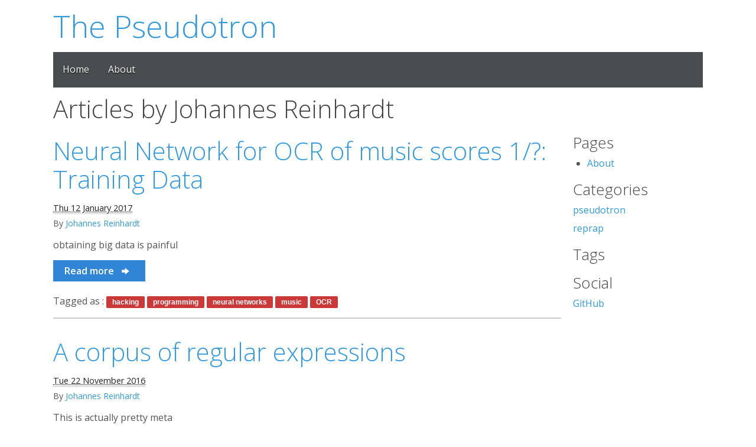

--- FILE ---
content_type: text/html
request_url: https://pseudotron.ist-dein-freund.de/author/johannes-reinhardt.html
body_size: 7511
content:
<!DOCTYPE html>
<html lang="en">
<head>

        <title>The Pseudotron - Articles by Johannes Reinhardt</title>
        <meta charset="utf-8" />
        <link href="https://pseudotron.ist-dein-freund.de/feeds/all.atom.xml" type="application/atom+xml" rel="alternate" title="The Pseudotron Full Atom Feed" />
        <link href="https://pseudotron.ist-dein-freund.de/feeds/all.rss.xml" type="application/rss+xml" rel="alternate" title="The Pseudotron Full RSS Feed" />


        <!-- Mobile viewport optimized: j.mp/bplateviewport -->
        <meta name="viewport" content="width=device-width,initial-scale=1, maximum-scale=1">

        <link rel="stylesheet" type="text/css" href="https://pseudotron.ist-dein-freund.de/theme/gumby.css" />
        <link rel="stylesheet" type="text/css" href="https://pseudotron.ist-dein-freund.de/theme/style.css" />
        <link rel="stylesheet" type="text/css" href="https://pseudotron.ist-dein-freund.de/theme/pygment.css" />

        <script src="https://pseudotron.ist-dein-freund.de/theme/js/libs/modernizr-2.6.2.min.js"></script>



            <script type="text/javascript">
                var _paq = _paq || [];
                    _paq.push(['trackPageView']);
                _paq.push(['enableLinkTracking']);
                    (function() {
                     var u=(("https:" == document.location.protocol) ? "https" : "http") + "://piwik-bolts.rhcloud.com/";
                     _paq.push(['setTrackerUrl', u+'piwik.php']);
                     _paq.push(['setSiteId', 3]);
                     var d=document, g=d.createElement('script'), s=d.getElementsByTagName('script')[0]; g.type='text/javascript';
                     g.defer=true; g.async=true; g.src=u+'piwik.js'; s.parentNode.insertBefore(g,s);
                 })();
            </script>
            <noscript><p><img src="http://piwik-bolts.rhcloud.com/piwik.php?idsite=3" style="border:0;" alt="" /></p></noscript>

</head>

<body id="index" class="home">


    <div class="container">

        <div class="row">

          <header id="banner" class="body">
                  <h1><a href="https://pseudotron.ist-dein-freund.de/">The Pseudotron <strong></strong></a></h1>
          </header><!-- /#banner -->

            <div id="navigation" class="navbar row">
              <a href="#" gumby-trigger="#navigation &gt; ul" class="toggle"><i class="icon-menu"></i></a>
             
              <ul class="columns">
                <li><a href="https://pseudotron.ist-dein-freund.de/">Home</a></li>

                <li><a href="https://pseudotron.ist-dein-freund.de/pages/about.html">About</a></li>

              </ul>
            </div>

<section id="content">
<h2>Articles by Johannes Reinhardt</h2>


   <div class="row">


        <div class="eleven columns">
                 <ol id="post-list">
                        <li><article class="hentry">
                                <header> <h2 class="entry-title"><a href="https://pseudotron.ist-dein-freund.de/neural-network-for-ocr-of-music-scores-1-training-data.html" rel="bookmark" title="Permalink to Neural Network for OCR of music scores 1/?: Training Data">Neural Network for OCR of music scores 1/?: Training Data</a></h2> </header>
                                <footer class="post-info">
                                    <abbr class="published" title="2017-01-12T16:30:00+01:00"> Thu 12 January 2017 </abbr>
                                    <address class="vcard author">By 
                                    <a class="url fn" href="https://pseudotron.ist-dein-freund.de/author/johannes-reinhardt.html"> Johannes Reinhardt</a>
                                    </address>
                                </footer><!-- /.post-info -->
                                <div class="entry-content"> <p class="first last">obtaining big data is painful</p>
 </div><!-- /.entry-content -->

                                <div class="medium primary btn"><a href="https://pseudotron.ist-dein-freund.de/neural-network-for-ocr-of-music-scores-1-training-data.html" rel="bookmark" title="Permalink to Neural Network for OCR of music scores 1/?: Training Data">Read more <i class="icon-arrow-right"></i></a></div>



                                <div class="row tag-row">
                                        <span>Tagged as : </span>
                                            <a class="danger label" href="https://pseudotron.ist-dein-freund.de/tag/hacking.html">hacking</a>
                                            <a class="danger label" href="https://pseudotron.ist-dein-freund.de/tag/programming.html">programming</a>
                                            <a class="danger label" href="https://pseudotron.ist-dein-freund.de/tag/neural-networks.html">neural networks</a>
                                            <a class="danger label" href="https://pseudotron.ist-dein-freund.de/tag/music.html">music</a>
                                            <a class="danger label" href="https://pseudotron.ist-dein-freund.de/tag/ocr.html">OCR</a>
                                </div>



                        </article></li>
                        <li><article class="hentry">
                                <header> <h2 class="entry-title"><a href="https://pseudotron.ist-dein-freund.de/a-corpus-of-regular-expressions.html" rel="bookmark" title="Permalink to A corpus of regular expressions">A corpus of regular expressions</a></h2> </header>
                                <footer class="post-info">
                                    <abbr class="published" title="2016-11-22T20:00:00+01:00"> Tue 22 November 2016 </abbr>
                                    <address class="vcard author">By 
                                    <a class="url fn" href="https://pseudotron.ist-dein-freund.de/author/johannes-reinhardt.html"> Johannes Reinhardt</a>
                                    </address>
                                </footer><!-- /.post-info -->
                                <div class="entry-content"> <p class="first last">This is actually pretty meta</p>
 </div><!-- /.entry-content -->

                                <div class="medium primary btn"><a href="https://pseudotron.ist-dein-freund.de/a-corpus-of-regular-expressions.html" rel="bookmark" title="Permalink to A corpus of regular expressions">Read more <i class="icon-arrow-right"></i></a></div>



                                <div class="row tag-row">
                                        <span>Tagged as : </span>
                                            <a class="danger label" href="https://pseudotron.ist-dein-freund.de/tag/hacking.html">hacking</a>
                                            <a class="danger label" href="https://pseudotron.ist-dein-freund.de/tag/programming.html">programming</a>
                                            <a class="danger label" href="https://pseudotron.ist-dein-freund.de/tag/python.html">python</a>
                                            <a class="danger label" href="https://pseudotron.ist-dein-freund.de/tag/regular-expressions.html">regular expressions</a>
                                </div>



                        </article></li>
                        <li><article class="hentry">
                                <header> <h2 class="entry-title"><a href="https://pseudotron.ist-dein-freund.de/python-unit-tests-with-nose-test-generators.html" rel="bookmark" title="Permalink to Python unit tests with nose test generators">Python unit tests with nose test generators</a></h2> </header>
                                <footer class="post-info">
                                    <abbr class="published" title="2016-11-21T18:00:00+01:00"> Mon 21 November 2016 </abbr>
                                    <address class="vcard author">By 
                                    <a class="url fn" href="https://pseudotron.ist-dein-freund.de/author/johannes-reinhardt.html"> Johannes Reinhardt</a>
                                    </address>
                                </footer><!-- /.post-info -->
                                <div class="entry-content"> <p class="first last">A way to handle repetitive tests</p>
 </div><!-- /.entry-content -->

                                <div class="medium primary btn"><a href="https://pseudotron.ist-dein-freund.de/python-unit-tests-with-nose-test-generators.html" rel="bookmark" title="Permalink to Python unit tests with nose test generators">Read more <i class="icon-arrow-right"></i></a></div>



                                <div class="row tag-row">
                                        <span>Tagged as : </span>
                                            <a class="danger label" href="https://pseudotron.ist-dein-freund.de/tag/hacking.html">hacking</a>
                                            <a class="danger label" href="https://pseudotron.ist-dein-freund.de/tag/programming.html">programming</a>
                                            <a class="danger label" href="https://pseudotron.ist-dein-freund.de/tag/python.html">python</a>
                                            <a class="danger label" href="https://pseudotron.ist-dein-freund.de/tag/testing.html">testing</a>
                                </div>



                        </article></li>
                        <li><article class="hentry">
                                <header> <h2 class="entry-title"><a href="https://pseudotron.ist-dein-freund.de/cmake-notes.html" rel="bookmark" title="Permalink to CMake Notes">CMake Notes</a></h2> </header>
                                <footer class="post-info">
                                    <abbr class="published" title="2016-04-23T13:00:00+02:00"> Sat 23 April 2016 </abbr>
                                    <address class="vcard author">By 
                                    <a class="url fn" href="https://pseudotron.ist-dein-freund.de/author/johannes-reinhardt.html"> Johannes Reinhardt</a>
                                    </address>
                                </footer><!-- /.post-info -->
                                <div class="entry-content"> <p class="first last">An attempt on an overview of CMake</p>
 </div><!-- /.entry-content -->

                                <div class="medium primary btn"><a href="https://pseudotron.ist-dein-freund.de/cmake-notes.html" rel="bookmark" title="Permalink to CMake Notes">Read more <i class="icon-arrow-right"></i></a></div>



                                <div class="row tag-row">
                                        <span>Tagged as : </span>
                                            <a class="danger label" href="https://pseudotron.ist-dein-freund.de/tag/programming.html">programming</a>
                                </div>



                        </article></li>
                        <li><article class="hentry">
                                <header> <h2 class="entry-title"><a href="https://pseudotron.ist-dein-freund.de/3d-printed-adapter-for-ikea-roller-blinds-for-a-velux-window.html" rel="bookmark" title="Permalink to 3D printed adapter for IKEA roller blinds for a velux window">3D printed adapter for IKEA roller blinds for a velux window</a></h2> </header>
                                <footer class="post-info">
                                    <abbr class="published" title="2016-04-23T08:30:00+02:00"> Sat 23 April 2016 </abbr>
                                    <address class="vcard author">By 
                                    <a class="url fn" href="https://pseudotron.ist-dein-freund.de/author/johannes-reinhardt.html"> Johannes Reinhardt</a>
                                    </address>
                                </footer><!-- /.post-info -->
                                <div class="entry-content"> <p class="first last">a practical application for 3d printing</p>
 </div><!-- /.entry-content -->

                                <div class="medium primary btn"><a href="https://pseudotron.ist-dein-freund.de/3d-printed-adapter-for-ikea-roller-blinds-for-a-velux-window.html" rel="bookmark" title="Permalink to 3D printed adapter for IKEA roller blinds for a velux window">Read more <i class="icon-arrow-right"></i></a></div>



                                <div class="row tag-row">
                                        <span>Tagged as : </span>
                                            <a class="danger label" href="https://pseudotron.ist-dein-freund.de/tag/hacking.html">hacking</a>
                                            <a class="danger label" href="https://pseudotron.ist-dein-freund.de/tag/3d.html">3d</a>
                                </div>



                        </article></li>
                        <li><article class="hentry">
                                <header> <h2 class="entry-title"><a href="https://pseudotron.ist-dein-freund.de/a-bit-of-work-on-handkerchief.html" rel="bookmark" title="Permalink to A bit of work on Handkerchief">A bit of work on Handkerchief</a></h2> </header>
                                <footer class="post-info">
                                    <abbr class="published" title="2016-03-10T21:30:00+01:00"> Thu 10 March 2016 </abbr>
                                    <address class="vcard author">By 
                                    <a class="url fn" href="https://pseudotron.ist-dein-freund.de/author/johannes-reinhardt.html"> Johannes Reinhardt</a>
                                    </address>
                                </footer><!-- /.post-info -->
                                <div class="entry-content"> <p class="first last">I have a cold, I need a handkerchief</p>
 </div><!-- /.entry-content -->

                                <div class="medium primary btn"><a href="https://pseudotron.ist-dein-freund.de/a-bit-of-work-on-handkerchief.html" rel="bookmark" title="Permalink to A bit of work on Handkerchief">Read more <i class="icon-arrow-right"></i></a></div>



                                <div class="row tag-row">
                                        <span>Tagged as : </span>
                                            <a class="danger label" href="https://pseudotron.ist-dein-freund.de/tag/hacking.html">hacking</a>
                                </div>



                        </article></li>
                        <li><article class="hentry">
                                <header> <h2 class="entry-title"><a href="https://pseudotron.ist-dein-freund.de/z-axis-troubles.html" rel="bookmark" title="Permalink to Z-Axis Troubles">Z-Axis Troubles</a></h2> </header>
                                <footer class="post-info">
                                    <abbr class="published" title="2015-02-03T10:00:00+01:00"> Tue 03 February 2015 </abbr>
                                    <address class="vcard author">By 
                                    <a class="url fn" href="https://pseudotron.ist-dein-freund.de/author/johannes-reinhardt.html"> Johannes Reinhardt</a>
                                    </address>
                                </footer><!-- /.post-info -->
                                <div class="entry-content"> <p class="first last">Deciphering the impossible z calibration</p>
 </div><!-- /.entry-content -->

                                <div class="medium primary btn"><a href="https://pseudotron.ist-dein-freund.de/z-axis-troubles.html" rel="bookmark" title="Permalink to Z-Axis Troubles">Read more <i class="icon-arrow-right"></i></a></div>



                                <div class="row tag-row">
                                        <span>Tagged as : </span>
                                            <a class="danger label" href="https://pseudotron.ist-dein-freund.de/tag/hacking.html">hacking</a>
                                            <a class="danger label" href="https://pseudotron.ist-dein-freund.de/tag/mendel90.html">Mendel90</a>
                                </div>



                        </article></li>
                        <li><article class="hentry">
                                <header> <h2 class="entry-title"><a href="https://pseudotron.ist-dein-freund.de/weekly-puzzle.html" rel="bookmark" title="Permalink to Weekly puzzle">Weekly puzzle</a></h2> </header>
                                <footer class="post-info">
                                    <abbr class="published" title="2015-01-26T08:30:00+01:00"> Mon 26 January 2015 </abbr>
                                    <address class="vcard author">By 
                                    <a class="url fn" href="https://pseudotron.ist-dein-freund.de/author/johannes-reinhardt.html"> Johannes Reinhardt</a>
                                    </address>
                                </footer><!-- /.post-info -->
                                <div class="entry-content"> <p class="first last">solving a puzzle using constraining order</p>
 </div><!-- /.entry-content -->

                                <div class="medium primary btn"><a href="https://pseudotron.ist-dein-freund.de/weekly-puzzle.html" rel="bookmark" title="Permalink to Weekly puzzle">Read more <i class="icon-arrow-right"></i></a></div>



                                <div class="row tag-row">
                                        <span>Tagged as : </span>
                                            <a class="danger label" href="https://pseudotron.ist-dein-freund.de/tag/puzzle.html">Puzzle</a>
                                            <a class="danger label" href="https://pseudotron.ist-dein-freund.de/tag/constraint-satisfaction.html">constraint satisfaction</a>
                                </div>



                        </article></li>
                        <li><article class="hentry">
                                <header> <h2 class="entry-title"><a href="https://pseudotron.ist-dein-freund.de/constraint-satisfaction-problems.html" rel="bookmark" title="Permalink to Constraint Satisfaction Problems">Constraint Satisfaction Problems</a></h2> </header>
                                <footer class="post-info">
                                    <abbr class="published" title="2015-01-12T11:00:00+01:00"> Mon 12 January 2015 </abbr>
                                    <address class="vcard author">By 
                                    <a class="url fn" href="https://pseudotron.ist-dein-freund.de/author/johannes-reinhardt.html"> Johannes Reinhardt</a>
                                    </address>
                                </footer><!-- /.post-info -->
                                <div class="entry-content"> <p class="first last">I recently rediscovered Constraint Satisfaction as a useful and fun field</p>
 </div><!-- /.entry-content -->

                                <div class="medium primary btn"><a href="https://pseudotron.ist-dein-freund.de/constraint-satisfaction-problems.html" rel="bookmark" title="Permalink to Constraint Satisfaction Problems">Read more <i class="icon-arrow-right"></i></a></div>



                                <div class="row tag-row">
                                        <span>Tagged as : </span>
                                            <a class="danger label" href="https://pseudotron.ist-dein-freund.de/tag/python.html">python</a>
                                            <a class="danger label" href="https://pseudotron.ist-dein-freund.de/tag/programming.html">programming</a>
                                            <a class="danger label" href="https://pseudotron.ist-dein-freund.de/tag/algorithms.html">algorithms</a>
                                            <a class="danger label" href="https://pseudotron.ist-dein-freund.de/tag/computer-science.html">computer science</a>
                                </div>



                        </article></li>
                        <li><article class="hentry">
                                <header> <h2 class="entry-title"><a href="https://pseudotron.ist-dein-freund.de/isnt-it-ironic.html" rel="bookmark" title="Permalink to Isn't it ironic?">Isn't it ironic?</a></h2> </header>
                                <footer class="post-info">
                                    <abbr class="published" title="2014-12-09T14:00:00+01:00"> Tue 09 December 2014 </abbr>
                                    <address class="vcard author">By 
                                    <a class="url fn" href="https://pseudotron.ist-dein-freund.de/author/johannes-reinhardt.html"> Johannes Reinhardt</a>
                                    </address>
                                </footer><!-- /.post-info -->
                                <div class="entry-content"> <p class="first last">Python's docutil is cool, but badly documented</p>
 </div><!-- /.entry-content -->

                                <div class="medium primary btn"><a href="https://pseudotron.ist-dein-freund.de/isnt-it-ironic.html" rel="bookmark" title="Permalink to Isn't it ironic?">Read more <i class="icon-arrow-right"></i></a></div>



                                <div class="row tag-row">
                                        <span>Tagged as : </span>
                                            <a class="danger label" href="https://pseudotron.ist-dein-freund.de/tag/hacking.html">hacking</a>
                                            <a class="danger label" href="https://pseudotron.ist-dein-freund.de/tag/python.html">python</a>
                                            <a class="danger label" href="https://pseudotron.ist-dein-freund.de/tag/documentation.html">documentation</a>
                                </div>



                        </article></li>
                        <li><article class="hentry">
                                <header> <h2 class="entry-title"><a href="https://pseudotron.ist-dein-freund.de/ideas-for-an-alternative-to-bowden-extruders.html" rel="bookmark" title="Permalink to Ideas for an alternative to Bowden extruders">Ideas for an alternative to Bowden extruders</a></h2> </header>
                                <footer class="post-info">
                                    <abbr class="published" title="2014-12-04T08:00:00+01:00"> Thu 04 December 2014 </abbr>
                                    <address class="vcard author">By 
                                    <a class="url fn" href="https://pseudotron.ist-dein-freund.de/author/johannes-reinhardt.html"> Johannes Reinhardt</a>
                                    </address>
                                </footer><!-- /.post-info -->
                                <div class="entry-content"> <p>When designing 3D printers, Bowden extruders offer one very significant
advantage: There is no need to place the heavy motor of the filament drive on
the carriage.  This reduces the mass of the moving parts significantly and
allows for faster movement of the carriage. On the other hand, the Bowden ...</p> </div><!-- /.entry-content -->

                                <div class="medium primary btn"><a href="https://pseudotron.ist-dein-freund.de/ideas-for-an-alternative-to-bowden-extruders.html" rel="bookmark" title="Permalink to Ideas for an alternative to Bowden extruders">Read more <i class="icon-arrow-right"></i></a></div>



                                <div class="row tag-row">
                                        <span>Tagged as : </span>
                                            <a class="danger label" href="https://pseudotron.ist-dein-freund.de/tag/dbot.html">DBot</a>
                                            <a class="danger label" href="https://pseudotron.ist-dein-freund.de/tag/hacking.html">hacking</a>
                                            <a class="danger label" href="https://pseudotron.ist-dein-freund.de/tag/3d.html">3D</a>
                                </div>



                        </article></li>
                        <li><article class="hentry">
                                <header> <h2 class="entry-title"><a href="https://pseudotron.ist-dein-freund.de/openshift.html" rel="bookmark" title="Permalink to OpenShift">OpenShift</a></h2> </header>
                                <footer class="post-info">
                                    <abbr class="published" title="2014-08-06T09:15:00+02:00"> Wed 06 August 2014 </abbr>
                                    <address class="vcard author">By 
                                    <a class="url fn" href="https://pseudotron.ist-dein-freund.de/author/johannes-reinhardt.html"> Johannes Reinhardt</a>
                                    </address>
                                </footer><!-- /.post-info -->
                                <div class="entry-content"> <p class="first last">How I met my favourite PaaS</p>
 </div><!-- /.entry-content -->

                                <div class="medium primary btn"><a href="https://pseudotron.ist-dein-freund.de/openshift.html" rel="bookmark" title="Permalink to OpenShift">Read more <i class="icon-arrow-right"></i></a></div>



                                <div class="row tag-row">
                                        <span>Tagged as : </span>
                                            <a class="danger label" href="https://pseudotron.ist-dein-freund.de/tag/hacking.html">hacking</a>
                                            <a class="danger label" href="https://pseudotron.ist-dein-freund.de/tag/web.html">web</a>
                                            <a class="danger label" href="https://pseudotron.ist-dein-freund.de/tag/openshift.html">openshift</a>
                                            <a class="danger label" href="https://pseudotron.ist-dein-freund.de/tag/python.html">python</a>
                                </div>



                        </article></li>
                        <li><article class="hentry">
                                <header> <h2 class="entry-title"><a href="https://pseudotron.ist-dein-freund.de/a-new-layout.html" rel="bookmark" title="Permalink to A new layout">A new layout</a></h2> </header>
                                <footer class="post-info">
                                    <abbr class="published" title="2014-07-14T17:00:00+02:00"> Mon 14 July 2014 </abbr>
                                    <address class="vcard author">By 
                                    <a class="url fn" href="https://pseudotron.ist-dein-freund.de/author/johannes-reinhardt.html"> Johannes Reinhardt</a>
                                    </address>
                                </footer><!-- /.post-info -->
                                <div class="entry-content"> <p class="first last">I just have to admit that I suck at design</p>
 </div><!-- /.entry-content -->

                                <div class="medium primary btn"><a href="https://pseudotron.ist-dein-freund.de/a-new-layout.html" rel="bookmark" title="Permalink to A new layout">Read more <i class="icon-arrow-right"></i></a></div>



                                <div class="row tag-row">
                                        <span>Tagged as : </span>
                                            <a class="danger label" href="https://pseudotron.ist-dein-freund.de/tag/pelican.html">pelican</a>
                                            <a class="danger label" href="https://pseudotron.ist-dein-freund.de/tag/infrastructure.html">infrastructure</a>
                                </div>



                        </article></li>
                        <li><article class="hentry">
                                <header> <h2 class="entry-title"><a href="https://pseudotron.ist-dein-freund.de/what-i-have-been-up-to-while-not-blogging.html" rel="bookmark" title="Permalink to What I have been up to, while not blogging">What I have been up to, while not blogging</a></h2> </header>
                                <footer class="post-info">
                                    <abbr class="published" title="2014-06-08T14:30:00+02:00"> Sun 08 June 2014 </abbr>
                                    <address class="vcard author">By 
                                    <a class="url fn" href="https://pseudotron.ist-dein-freund.de/author/johannes-reinhardt.html"> Johannes Reinhardt</a>
                                    </address>
                                </footer><!-- /.post-info -->
                                <div class="entry-content"> <p class="first last">I was not completely lazy</p>
 </div><!-- /.entry-content -->

                                <div class="medium primary btn"><a href="https://pseudotron.ist-dein-freund.de/what-i-have-been-up-to-while-not-blogging.html" rel="bookmark" title="Permalink to What I have been up to, while not blogging">Read more <i class="icon-arrow-right"></i></a></div>



                                <div class="row tag-row">
                                        <span>Tagged as : </span>
                                            <a class="danger label" href="https://pseudotron.ist-dein-freund.de/tag/hacking.html">hacking</a>
                                </div>



                        </article></li>
                        <li><article class="hentry">
                                <header> <h2 class="entry-title"><a href="https://pseudotron.ist-dein-freund.de/building-a-digital-camera.html" rel="bookmark" title="Permalink to Building a digital camera">Building a digital camera</a></h2> </header>
                                <footer class="post-info">
                                    <abbr class="published" title="2013-07-30T23:00:00+02:00"> Tue 30 July 2013 </abbr>
                                    <address class="vcard author">By 
                                    <a class="url fn" href="https://pseudotron.ist-dein-freund.de/author/johannes-reinhardt.html"> Johannes Reinhardt</a>
                                    </address>
                                </footer><!-- /.post-info -->
                                <div class="entry-content"> <p class="first last">with parts for under 5 Euro and an Arduino</p>
 </div><!-- /.entry-content -->

                                <div class="medium primary btn"><a href="https://pseudotron.ist-dein-freund.de/building-a-digital-camera.html" rel="bookmark" title="Permalink to Building a digital camera">Read more <i class="icon-arrow-right"></i></a></div>



                                <div class="row tag-row">
                                        <span>Tagged as : </span>
                                            <a class="danger label" href="https://pseudotron.ist-dein-freund.de/tag/diy.html">DIY</a>
                                            <a class="danger label" href="https://pseudotron.ist-dein-freund.de/tag/electronics.html">electronics</a>
                                            <a class="danger label" href="https://pseudotron.ist-dein-freund.de/tag/3d-printing.html">3D printing</a>
                                            <a class="danger label" href="https://pseudotron.ist-dein-freund.de/tag/hacking.html">hacking</a>
                                            <a class="danger label" href="https://pseudotron.ist-dein-freund.de/tag/signal-processing.html">signal processing</a>
                                </div>



                        </article></li>
                        <li><article class="hentry">
                                <header> <h2 class="entry-title"><a href="https://pseudotron.ist-dein-freund.de/new-and-better-comments.html" rel="bookmark" title="Permalink to New and better comments">New and better comments</a></h2> </header>
                                <footer class="post-info">
                                    <abbr class="published" title="2013-07-28T22:00:00+02:00"> Sun 28 July 2013 </abbr>
                                    <address class="vcard author">By 
                                    <a class="url fn" href="https://pseudotron.ist-dein-freund.de/author/johannes-reinhardt.html"> Johannes Reinhardt</a>
                                    </address>
                                </footer><!-- /.post-info -->
                                <div class="entry-content"> <p class="first last">new and better comments</p>
 </div><!-- /.entry-content -->

                                <div class="medium primary btn"><a href="https://pseudotron.ist-dein-freund.de/new-and-better-comments.html" rel="bookmark" title="Permalink to New and better comments">Read more <i class="icon-arrow-right"></i></a></div>



                                <div class="row tag-row">
                                        <span>Tagged as : </span>
                                            <a class="danger label" href="https://pseudotron.ist-dein-freund.de/tag/infrastructure.html">infrastructure</a>
                                </div>



                        </article></li>
                        <li><article class="hentry">
                                <header> <h2 class="entry-title"><a href="https://pseudotron.ist-dein-freund.de/sparsity-and-compressed-sensing.html" rel="bookmark" title="Permalink to Sparsity and compressed sensing">Sparsity and compressed sensing</a></h2> </header>
                                <footer class="post-info">
                                    <abbr class="published" title="2013-07-26T22:15:00+02:00"> Fri 26 July 2013 </abbr>
                                    <address class="vcard author">By 
                                    <a class="url fn" href="https://pseudotron.ist-dein-freund.de/author/johannes-reinhardt.html"> Johannes Reinhardt</a>
                                    </address>
                                </footer><!-- /.post-info -->
                                <div class="entry-content"> <p class="first last">a peculiar feature of certain signals and cool things to do with it</p>
 </div><!-- /.entry-content -->

                                <div class="medium primary btn"><a href="https://pseudotron.ist-dein-freund.de/sparsity-and-compressed-sensing.html" rel="bookmark" title="Permalink to Sparsity and compressed sensing">Read more <i class="icon-arrow-right"></i></a></div>



                                <div class="row tag-row">
                                        <span>Tagged as : </span>
                                            <a class="danger label" href="https://pseudotron.ist-dein-freund.de/tag/math.html">math</a>
                                            <a class="danger label" href="https://pseudotron.ist-dein-freund.de/tag/signal-processing.html">signal processing</a>
                                </div>



                        </article></li>
                        <li><article class="hentry">
                                <header> <h2 class="entry-title"><a href="https://pseudotron.ist-dein-freund.de/proper-migration-to-pelican-32.html" rel="bookmark" title="Permalink to Proper migration to pelican 3.2">Proper migration to pelican 3.2</a></h2> </header>
                                <footer class="post-info">
                                    <abbr class="published" title="2013-06-20T15:00:00+02:00"> Thu 20 June 2013 </abbr>
                                    <address class="vcard author">By 
                                    <a class="url fn" href="https://pseudotron.ist-dein-freund.de/author/johannes-reinhardt.html"> Johannes Reinhardt</a>
                                    </address>
                                </footer><!-- /.post-info -->
                                <div class="entry-content"> <p class="first last">cleaning up the blog</p>
 </div><!-- /.entry-content -->

                                <div class="medium primary btn"><a href="https://pseudotron.ist-dein-freund.de/proper-migration-to-pelican-32.html" rel="bookmark" title="Permalink to Proper migration to pelican 3.2">Read more <i class="icon-arrow-right"></i></a></div>



                                <div class="row tag-row">
                                        <span>Tagged as : </span>
                                            <a class="danger label" href="https://pseudotron.ist-dein-freund.de/tag/infrastructure.html">infrastructure</a>
                                            <a class="danger label" href="https://pseudotron.ist-dein-freund.de/tag/pelican.html">pelican</a>
                                </div>



                        </article></li>
                        <li><article class="hentry">
                                <header> <h2 class="entry-title"><a href="https://pseudotron.ist-dein-freund.de/anamorphosis.html" rel="bookmark" title="Permalink to Anamorphosis">Anamorphosis</a></h2> </header>
                                <footer class="post-info">
                                    <abbr class="published" title="2013-06-20T09:00:00+02:00"> Thu 20 June 2013 </abbr>
                                    <address class="vcard author">By 
                                    <a class="url fn" href="https://pseudotron.ist-dein-freund.de/author/johannes-reinhardt.html"> Johannes Reinhardt</a>
                                    </address>
                                </footer><!-- /.post-info -->
                                <div class="entry-content"> <p class="first last">compensating for distortion to create an illusion</p>
 </div><!-- /.entry-content -->

                                <div class="medium primary btn"><a href="https://pseudotron.ist-dein-freund.de/anamorphosis.html" rel="bookmark" title="Permalink to Anamorphosis">Read more <i class="icon-arrow-right"></i></a></div>



                                <div class="row tag-row">
                                        <span>Tagged as : </span>
                                            <a class="danger label" href="https://pseudotron.ist-dein-freund.de/tag/hacking.html">hacking</a>
                                            <a class="danger label" href="https://pseudotron.ist-dein-freund.de/tag/illusion.html">illusion</a>
                                            <a class="danger label" href="https://pseudotron.ist-dein-freund.de/tag/anamorphosis.html">anamorphosis</a>
                                            <a class="danger label" href="https://pseudotron.ist-dein-freund.de/tag/painting.html">painting</a>
                                </div>



                        </article></li>
                        <li><article class="hentry">
                                <header> <h2 class="entry-title"><a href="https://pseudotron.ist-dein-freund.de/vim-plugins.html" rel="bookmark" title="Permalink to VIM plugins">VIM plugins</a></h2> </header>
                                <footer class="post-info">
                                    <abbr class="published" title="2013-06-18T15:12:56+02:00"> Tue 18 June 2013 </abbr>
                                    <address class="vcard author">By 
                                    <a class="url fn" href="https://pseudotron.ist-dein-freund.de/author/johannes-reinhardt.html"> Johannes Reinhardt</a>
                                    </address>
                                </footer><!-- /.post-info -->
                                <div class="entry-content"> <p class="first last">I discovered a number of handy vim plugins</p>
 </div><!-- /.entry-content -->

                                <div class="medium primary btn"><a href="https://pseudotron.ist-dein-freund.de/vim-plugins.html" rel="bookmark" title="Permalink to VIM plugins">Read more <i class="icon-arrow-right"></i></a></div>



                                <div class="row tag-row">
                                        <span>Tagged as : </span>
                                            <a class="danger label" href="https://pseudotron.ist-dein-freund.de/tag/programming.html">programming</a>
                                            <a class="danger label" href="https://pseudotron.ist-dein-freund.de/tag/vim.html">vim</a>
                                            <a class="danger label" href="https://pseudotron.ist-dein-freund.de/tag/git.html">git</a>
                                </div>



                        </article></li>
                        <li><article class="hentry">
                                <header> <h2 class="entry-title"><a href="https://pseudotron.ist-dein-freund.de/cuda-sudoku-solving.html" rel="bookmark" title="Permalink to CUDA Sudoku solving">CUDA Sudoku solving</a></h2> </header>
                                <footer class="post-info">
                                    <abbr class="published" title="2013-05-15T23:30:00+02:00"> Wed 15 May 2013 </abbr>
                                    <address class="vcard author">By 
                                    <a class="url fn" href="https://pseudotron.ist-dein-freund.de/author/johannes-reinhardt.html"> Johannes Reinhardt</a>
                                    </address>
                                </footer><!-- /.post-info -->
                                <div class="entry-content"> <p class="first last">solving sudokus on a graphics card.</p>
 </div><!-- /.entry-content -->

                                <div class="medium primary btn"><a href="https://pseudotron.ist-dein-freund.de/cuda-sudoku-solving.html" rel="bookmark" title="Permalink to CUDA Sudoku solving">Read more <i class="icon-arrow-right"></i></a></div>



                                <div class="row tag-row">
                                        <span>Tagged as : </span>
                                            <a class="danger label" href="https://pseudotron.ist-dein-freund.de/tag/hacking.html">hacking</a>
                                            <a class="danger label" href="https://pseudotron.ist-dein-freund.de/tag/math.html">math</a>
                                            <a class="danger label" href="https://pseudotron.ist-dein-freund.de/tag/sudoku.html">sudoku</a>
                                            <a class="danger label" href="https://pseudotron.ist-dein-freund.de/tag/cuda.html">CUDA</a>
                                </div>



                        </article></li>
                        <li><article class="hentry">
                                <header> <h2 class="entry-title"><a href="https://pseudotron.ist-dein-freund.de/sudoku-solving-and-enumerating.html" rel="bookmark" title="Permalink to Sudoku solving and enumerating">Sudoku solving and enumerating</a></h2> </header>
                                <footer class="post-info">
                                    <abbr class="published" title="2013-05-15T23:30:00+02:00"> Wed 15 May 2013 </abbr>
                                    <address class="vcard author">By 
                                    <a class="url fn" href="https://pseudotron.ist-dein-freund.de/author/johannes-reinhardt.html"> Johannes Reinhardt</a>
                                    </address>
                                </footer><!-- /.post-info -->
                                <div class="entry-content"> <p class="first last">reviving old stuff</p>
 </div><!-- /.entry-content -->

                                <div class="medium primary btn"><a href="https://pseudotron.ist-dein-freund.de/sudoku-solving-and-enumerating.html" rel="bookmark" title="Permalink to Sudoku solving and enumerating">Read more <i class="icon-arrow-right"></i></a></div>



                                <div class="row tag-row">
                                        <span>Tagged as : </span>
                                            <a class="danger label" href="https://pseudotron.ist-dein-freund.de/tag/hacking.html">hacking</a>
                                            <a class="danger label" href="https://pseudotron.ist-dein-freund.de/tag/math.html">math</a>
                                            <a class="danger label" href="https://pseudotron.ist-dein-freund.de/tag/sudoku.html">sudoku</a>
                                </div>



                        </article></li>
                        <li><article class="hentry">
                                <header> <h2 class="entry-title"><a href="https://pseudotron.ist-dein-freund.de/new-computer.html" rel="bookmark" title="Permalink to New Computer">New Computer</a></h2> </header>
                                <footer class="post-info">
                                    <abbr class="published" title="2013-04-07T17:15:00+02:00"> Sun 07 April 2013 </abbr>
                                    <address class="vcard author">By 
                                    <a class="url fn" href="https://pseudotron.ist-dein-freund.de/author/johannes-reinhardt.html"> Johannes Reinhardt</a>
                                    </address>
                                </footer><!-- /.post-info -->
                                <div class="entry-content"> <p class="first last">setting up my new toy</p>
 </div><!-- /.entry-content -->

                                <div class="medium primary btn"><a href="https://pseudotron.ist-dein-freund.de/new-computer.html" rel="bookmark" title="Permalink to New Computer">Read more <i class="icon-arrow-right"></i></a></div>



                                <div class="row tag-row">
                                        <span>Tagged as : </span>
                                            <a class="danger label" href="https://pseudotron.ist-dein-freund.de/tag/linux.html">Linux</a>
                                            <a class="danger label" href="https://pseudotron.ist-dein-freund.de/tag/cuda.html">CUDA</a>
                                </div>



                        </article></li>
                        <li><article class="hentry">
                                <header> <h2 class="entry-title"><a href="https://pseudotron.ist-dein-freund.de/gnuplot-to-3d-model.html" rel="bookmark" title="Permalink to Gnuplot to 3D model">Gnuplot to 3D model</a></h2> </header>
                                <footer class="post-info">
                                    <abbr class="published" title="2013-04-02T00:00:00+02:00"> Tue 02 April 2013 </abbr>
                                    <address class="vcard author">By 
                                    <a class="url fn" href="https://pseudotron.ist-dein-freund.de/author/johannes-reinhardt.html"> Johannes Reinhardt</a>
                                    </address>
                                </footer><!-- /.post-info -->
                                <div class="entry-content"> <p class="first last">3D plots on a RepRap</p>
 </div><!-- /.entry-content -->

                                <div class="medium primary btn"><a href="https://pseudotron.ist-dein-freund.de/gnuplot-to-3d-model.html" rel="bookmark" title="Permalink to Gnuplot to 3D model">Read more <i class="icon-arrow-right"></i></a></div>



                                <div class="row tag-row">
                                        <span>Tagged as : </span>
                                            <a class="danger label" href="https://pseudotron.ist-dein-freund.de/tag/physics.html">physics</a>
                                            <a class="danger label" href="https://pseudotron.ist-dein-freund.de/tag/3d.html">3D</a>
                                            <a class="danger label" href="https://pseudotron.ist-dein-freund.de/tag/hacking.html">hacking</a>
                                </div>



                        </article></li>
                        <li><article class="hentry">
                                <header> <h2 class="entry-title"><a href="https://pseudotron.ist-dein-freund.de/cleaning-out-usb-problems.html" rel="bookmark" title="Permalink to Cleaning out USB problems">Cleaning out USB problems</a></h2> </header>
                                <footer class="post-info">
                                    <abbr class="published" title="2013-03-30T18:00:00+01:00"> Sat 30 March 2013 </abbr>
                                    <address class="vcard author">By 
                                    <a class="url fn" href="https://pseudotron.ist-dein-freund.de/author/johannes-reinhardt.html"> Johannes Reinhardt</a>
                                    </address>
                                </footer><!-- /.post-info -->
                                <div class="entry-content"> <p class="first last">Solving computer issues with a vacuum cleaner</p>
 </div><!-- /.entry-content -->

                                <div class="medium primary btn"><a href="https://pseudotron.ist-dein-freund.de/cleaning-out-usb-problems.html" rel="bookmark" title="Permalink to Cleaning out USB problems">Read more <i class="icon-arrow-right"></i></a></div>



                                <div class="row tag-row">
                                        <span>Tagged as : </span>
                                            <a class="danger label" href="https://pseudotron.ist-dein-freund.de/tag/hardware.html">hardware</a>
                                </div>



                        </article></li>
                        <li><article class="hentry">
                                <header> <h2 class="entry-title"><a href="https://pseudotron.ist-dein-freund.de/automatic-syllabification-part-ii.html" rel="bookmark" title="Permalink to Automatic Syllabification Part II">Automatic Syllabification Part II</a></h2> </header>
                                <footer class="post-info">
                                    <abbr class="published" title="2013-03-03T16:00:00+01:00"> Sun 03 March 2013 </abbr>
                                    <address class="vcard author">By 
                                    <a class="url fn" href="https://pseudotron.ist-dein-freund.de/author/johannes-reinhardt.html"> Johannes Reinhardt</a>
                                    </address>
                                </footer><!-- /.post-info -->
                                <div class="entry-content"> <p class="first last">Liangs Algorithm and Tries</p>
 </div><!-- /.entry-content -->

                                <div class="medium primary btn"><a href="https://pseudotron.ist-dein-freund.de/automatic-syllabification-part-ii.html" rel="bookmark" title="Permalink to Automatic Syllabification Part II">Read more <i class="icon-arrow-right"></i></a></div>



                                <div class="row tag-row">
                                        <span>Tagged as : </span>
                                            <a class="danger label" href="https://pseudotron.ist-dein-freund.de/tag/hacking.html">hacking</a>
                                            <a class="danger label" href="https://pseudotron.ist-dein-freund.de/tag/language.html">language</a>
                                            <a class="danger label" href="https://pseudotron.ist-dein-freund.de/tag/compression.html">compression</a>
                                </div>



                        </article></li>
                        <li><article class="hentry">
                                <header> <h2 class="entry-title"><a href="https://pseudotron.ist-dein-freund.de/automatic-syllabification.html" rel="bookmark" title="Permalink to Automatic Syllabification">Automatic Syllabification</a></h2> </header>
                                <footer class="post-info">
                                    <abbr class="published" title="2013-01-14T19:00:00+01:00"> Mon 14 January 2013 </abbr>
                                    <address class="vcard author">By 
                                    <a class="url fn" href="https://pseudotron.ist-dein-freund.de/author/johannes-reinhardt.html"> Johannes Reinhardt</a>
                                    </address>
                                </footer><!-- /.post-info -->
                                <div class="entry-content"> <p class="first last">Computational linguistics and how to break a word into syllables</p>
 </div><!-- /.entry-content -->

                                <div class="medium primary btn"><a href="https://pseudotron.ist-dein-freund.de/automatic-syllabification.html" rel="bookmark" title="Permalink to Automatic Syllabification">Read more <i class="icon-arrow-right"></i></a></div>



                                <div class="row tag-row">
                                        <span>Tagged as : </span>
                                            <a class="danger label" href="https://pseudotron.ist-dein-freund.de/tag/hacking.html">hacking</a>
                                            <a class="danger label" href="https://pseudotron.ist-dein-freund.de/tag/language.html">language</a>
                                </div>



                        </article></li>
                        <li><article class="hentry">
                                <header> <h2 class="entry-title"><a href="https://pseudotron.ist-dein-freund.de/readability.html" rel="bookmark" title="Permalink to Readability">Readability</a></h2> </header>
                                <footer class="post-info">
                                    <abbr class="published" title="2012-11-25T00:00:00+01:00"> Sun 25 November 2012 </abbr>
                                    <address class="vcard author">By 
                                    <a class="url fn" href="https://pseudotron.ist-dein-freund.de/author/johannes-reinhardt.html"> Johannes Reinhardt</a>
                                    </address>
                                </footer><!-- /.post-info -->
                                <div class="entry-content"> <p class="first last">First steps with Javascript</p>
 </div><!-- /.entry-content -->

                                <div class="medium primary btn"><a href="https://pseudotron.ist-dein-freund.de/readability.html" rel="bookmark" title="Permalink to Readability">Read more <i class="icon-arrow-right"></i></a></div>



                                <div class="row tag-row">
                                        <span>Tagged as : </span>
                                            <a class="danger label" href="https://pseudotron.ist-dein-freund.de/tag/hacking.html">hacking</a>
                                            <a class="danger label" href="https://pseudotron.ist-dein-freund.de/tag/infrastructure.html">infrastructure</a>
                                </div>



                        </article></li>
                        <li><article class="hentry">
                                <header> <h2 class="entry-title"><a href="https://pseudotron.ist-dein-freund.de/splitting-inkscape-svg-layers.html" rel="bookmark" title="Permalink to Splitting Inkscape SVG Layers">Splitting Inkscape SVG Layers</a></h2> </header>
                                <footer class="post-info">
                                    <abbr class="published" title="2012-11-15T11:30:00+01:00"> Thu 15 November 2012 </abbr>
                                    <address class="vcard author">By 
                                    <a class="url fn" href="https://pseudotron.ist-dein-freund.de/author/johannes-reinhardt.html"> Johannes Reinhardt</a>
                                    </address>
                                </footer><!-- /.post-info -->
                                <div class="entry-content"> <p class="first last">Python is an amazing tool to scratch your itches</p>
 </div><!-- /.entry-content -->

                                <div class="medium primary btn"><a href="https://pseudotron.ist-dein-freund.de/splitting-inkscape-svg-layers.html" rel="bookmark" title="Permalink to Splitting Inkscape SVG Layers">Read more <i class="icon-arrow-right"></i></a></div>



                                <div class="row tag-row">
                                        <span>Tagged as : </span>
                                            <a class="danger label" href="https://pseudotron.ist-dein-freund.de/tag/hacking.html">hacking</a>
                                            <a class="danger label" href="https://pseudotron.ist-dein-freund.de/tag/python.html">python</a>
                                </div>



                        </article></li>
                        <li><article class="hentry">
                                <header> <h2 class="entry-title"><a href="https://pseudotron.ist-dein-freund.de/tup-a-nice-build-system.html" rel="bookmark" title="Permalink to tup - a nice build system">tup - a nice build system</a></h2> </header>
                                <footer class="post-info">
                                    <abbr class="published" title="2012-09-09T19:40:00+02:00"> Sun 09 September 2012 </abbr>
                                    <address class="vcard author">By 
                                    <a class="url fn" href="https://pseudotron.ist-dein-freund.de/author/johannes-reinhardt.html"> Johannes Reinhardt</a>
                                    </address>
                                </footer><!-- /.post-info -->
                                <div class="entry-content"> <p class="first last">a build system that does things right</p>
 </div><!-- /.entry-content -->

                                <div class="medium primary btn"><a href="https://pseudotron.ist-dein-freund.de/tup-a-nice-build-system.html" rel="bookmark" title="Permalink to tup - a nice build system">Read more <i class="icon-arrow-right"></i></a></div>



                                <div class="row tag-row">
                                        <span>Tagged as : </span>
                                            <a class="danger label" href="https://pseudotron.ist-dein-freund.de/tag/hacking.html">hacking</a>
                                            <a class="danger label" href="https://pseudotron.ist-dein-freund.de/tag/programming.html">programming</a>
                                </div>



                        </article></li>
                        <li><article class="hentry">
                                <header> <h2 class="entry-title"><a href="https://pseudotron.ist-dein-freund.de/electronics-and-fritzing.html" rel="bookmark" title="Permalink to Electronics and Fritzing">Electronics and Fritzing</a></h2> </header>
                                <footer class="post-info">
                                    <abbr class="published" title="2012-04-16T22:30:00+02:00"> Mon 16 April 2012 </abbr>
                                    <address class="vcard author">By 
                                    <a class="url fn" href="https://pseudotron.ist-dein-freund.de/author/johannes-reinhardt.html"> Johannes Reinhardt</a>
                                    </address>
                                </footer><!-- /.post-info -->
                                <div class="entry-content"> <p class="first last">doing my first steps in electronics</p>
 </div><!-- /.entry-content -->

                                <div class="medium primary btn"><a href="https://pseudotron.ist-dein-freund.de/electronics-and-fritzing.html" rel="bookmark" title="Permalink to Electronics and Fritzing">Read more <i class="icon-arrow-right"></i></a></div>



                                <div class="row tag-row">
                                        <span>Tagged as : </span>
                                            <a class="danger label" href="https://pseudotron.ist-dein-freund.de/tag/electronics.html">electronics</a>
                                            <a class="danger label" href="https://pseudotron.ist-dein-freund.de/tag/hacking.html">hacking</a>
                                            <a class="danger label" href="https://pseudotron.ist-dein-freund.de/tag/music.html">music</a>
                                </div>



                        </article></li>
                        <li><article class="hentry">
                                <header> <h2 class="entry-title"><a href="https://pseudotron.ist-dein-freund.de/perspectives.html" rel="bookmark" title="Permalink to Perspectives">Perspectives</a></h2> </header>
                                <footer class="post-info">
                                    <abbr class="published" title="2012-04-15T19:45:00+02:00"> Sun 15 April 2012 </abbr>
                                    <address class="vcard author">By 
                                    <a class="url fn" href="https://pseudotron.ist-dein-freund.de/author/johannes-reinhardt.html"> Johannes Reinhardt</a>
                                    </address>
                                </footer><!-- /.post-info -->
                                <div class="entry-content"> <p class="first last">I try to describe some patterns I noticed when I observe my thinking.</p>
 </div><!-- /.entry-content -->

                                <div class="medium primary btn"><a href="https://pseudotron.ist-dein-freund.de/perspectives.html" rel="bookmark" title="Permalink to Perspectives">Read more <i class="icon-arrow-right"></i></a></div>



                                <div class="row tag-row">
                                        <span>Tagged as : </span>
                                            <a class="danger label" href="https://pseudotron.ist-dein-freund.de/tag/riddles.html">riddles</a>
                                            <a class="danger label" href="https://pseudotron.ist-dein-freund.de/tag/problems.html">problems</a>
                                            <a class="danger label" href="https://pseudotron.ist-dein-freund.de/tag/methods.html">methods</a>
                                            <a class="danger label" href="https://pseudotron.ist-dein-freund.de/tag/math.html">math</a>
                                            <a class="danger label" href="https://pseudotron.ist-dein-freund.de/tag/physics.html">physics</a>
                                </div>



                        </article></li>
                        <li><article class="hentry">
                                <header> <h2 class="entry-title"><a href="https://pseudotron.ist-dein-freund.de/first-print.html" rel="bookmark" title="Permalink to First print">First print</a></h2> </header>
                                <footer class="post-info">
                                    <abbr class="published" title="2011-08-15T18:15:00+02:00"> Mon 15 August 2011 </abbr>
                                    <address class="vcard author">By 
                                    <a class="url fn" href="https://pseudotron.ist-dein-freund.de/author/johannes-reinhardt.html"> Johannes Reinhardt</a>
                                    </address>
                                </footer><!-- /.post-info -->
                                <div class="entry-content"> <p class="first last">my Replicating Rapid Prototyper produced its first print</p>
 </div><!-- /.entry-content -->

                                <div class="medium primary btn"><a href="https://pseudotron.ist-dein-freund.de/first-print.html" rel="bookmark" title="Permalink to First print">Read more <i class="icon-arrow-right"></i></a></div>



                                <div class="row tag-row">
                                        <span>Tagged as : </span>
                                            <a class="danger label" href="https://pseudotron.ist-dein-freund.de/tag/3d.html">3D</a>
                                            <a class="danger label" href="https://pseudotron.ist-dein-freund.de/tag/replication.html">replication</a>
                                            <a class="danger label" href="https://pseudotron.ist-dein-freund.de/tag/making.html">making</a>
                                </div>



                        </article></li>
                        <li><article class="hentry">
                                <header> <h2 class="entry-title"><a href="https://pseudotron.ist-dein-freund.de/the-n-queens-problem-and-classics.html" rel="bookmark" title="Permalink to The N queens problem and classics">The N queens problem and classics</a></h2> </header>
                                <footer class="post-info">
                                    <abbr class="published" title="2011-07-22T11:00:00+02:00"> Fri 22 July 2011 </abbr>
                                    <address class="vcard author">By 
                                    <a class="url fn" href="https://pseudotron.ist-dein-freund.de/author/johannes-reinhardt.html"> Johannes Reinhardt</a>
                                    </address>
                                </footer><!-- /.post-info -->
                                <div class="entry-content"> <p class="first last">Describing the problem and a class of solutions for certain board sizes</p>
 </div><!-- /.entry-content -->

                                <div class="medium primary btn"><a href="https://pseudotron.ist-dein-freund.de/the-n-queens-problem-and-classics.html" rel="bookmark" title="Permalink to The N queens problem and classics">Read more <i class="icon-arrow-right"></i></a></div>



                                <div class="row tag-row">
                                        <span>Tagged as : </span>
                                            <a class="danger label" href="https://pseudotron.ist-dein-freund.de/tag/math.html">math</a>
                                            <a class="danger label" href="https://pseudotron.ist-dein-freund.de/tag/numerics.html">numerics</a>
                                            <a class="danger label" href="https://pseudotron.ist-dein-freund.de/tag/games.html">games</a>
                                </div>



                        </article></li>
                        <li><article class="hentry">
                                <header> <h2 class="entry-title"><a href="https://pseudotron.ist-dein-freund.de/mathjax.html" rel="bookmark" title="Permalink to MathJax">MathJax</a></h2> </header>
                                <footer class="post-info">
                                    <abbr class="published" title="2011-07-12T16:35:00+02:00"> Tue 12 July 2011 </abbr>
                                    <address class="vcard author">By 
                                    <a class="url fn" href="https://pseudotron.ist-dein-freund.de/author/johannes-reinhardt.html"> Johannes Reinhardt</a>
                                    </address>
                                </footer><!-- /.post-info -->
                                <div class="entry-content"> <p class="first last">Expressing my love for easy embedding of math</p>
 </div><!-- /.entry-content -->

                                <div class="medium primary btn"><a href="https://pseudotron.ist-dein-freund.de/mathjax.html" rel="bookmark" title="Permalink to MathJax">Read more <i class="icon-arrow-right"></i></a></div>



                                <div class="row tag-row">
                                        <span>Tagged as : </span>
                                            <a class="danger label" href="https://pseudotron.ist-dein-freund.de/tag/infrastructure.html">infrastructure</a>
                                            <a class="danger label" href="https://pseudotron.ist-dein-freund.de/tag/pelican.html">pelican</a>
                                            <a class="danger label" href="https://pseudotron.ist-dein-freund.de/tag/rest.html">rest</a>
                                            <a class="danger label" href="https://pseudotron.ist-dein-freund.de/tag/hacking.html">hacking</a>
                                            <a class="danger label" href="https://pseudotron.ist-dein-freund.de/tag/latex.html">LaTeX</a>
                                </div>



                        </article></li>
                        <li><article class="hentry">
                                <header> <h2 class="entry-title"><a href="https://pseudotron.ist-dein-freund.de/bicycles.html" rel="bookmark" title="Permalink to Bicycles">Bicycles</a></h2> </header>
                                <footer class="post-info">
                                    <abbr class="published" title="2011-07-11T22:15:00+02:00"> Mon 11 July 2011 </abbr>
                                    <address class="vcard author">By 
                                    <a class="url fn" href="https://pseudotron.ist-dein-freund.de/author/johannes-reinhardt.html"> Johannes Reinhardt</a>
                                    </address>
                                </footer><!-- /.post-info -->
                                <div class="entry-content"> <p class="first last">calculating the motion of a towed object</p>
 </div><!-- /.entry-content -->

                                <div class="medium primary btn"><a href="https://pseudotron.ist-dein-freund.de/bicycles.html" rel="bookmark" title="Permalink to Bicycles">Read more <i class="icon-arrow-right"></i></a></div>



                                <div class="row tag-row">
                                        <span>Tagged as : </span>
                                            <a class="danger label" href="https://pseudotron.ist-dein-freund.de/tag/mathematics.html">mathematics</a>
                                            <a class="danger label" href="https://pseudotron.ist-dein-freund.de/tag/numerics.html">numerics</a>
                                            <a class="danger label" href="https://pseudotron.ist-dein-freund.de/tag/physics.html">physics</a>
                                </div>



                        </article></li>
                        <li><article class="hentry">
                                <header> <h2 class="entry-title"><a href="https://pseudotron.ist-dein-freund.de/let-the-commenting-begin.html" rel="bookmark" title="Permalink to Let the commenting begin">Let the commenting begin</a></h2> </header>
                                <footer class="post-info">
                                    <abbr class="published" title="2011-06-30T22:15:00+02:00"> Thu 30 June 2011 </abbr>
                                    <address class="vcard author">By 
                                    <a class="url fn" href="https://pseudotron.ist-dein-freund.de/author/johannes-reinhardt.html"> Johannes Reinhardt</a>
                                    </address>
                                </footer><!-- /.post-info -->
                                <div class="entry-content"> <p class="first last">introducing the new layout feature</p>
 </div><!-- /.entry-content -->

                                <div class="medium primary btn"><a href="https://pseudotron.ist-dein-freund.de/let-the-commenting-begin.html" rel="bookmark" title="Permalink to Let the commenting begin">Read more <i class="icon-arrow-right"></i></a></div>



                                <div class="row tag-row">
                                        <span>Tagged as : </span>
                                            <a class="danger label" href="https://pseudotron.ist-dein-freund.de/tag/infrastructure.html">infrastructure</a>
                                            <a class="danger label" href="https://pseudotron.ist-dein-freund.de/tag/pelican.html">pelican</a>
                                            <a class="danger label" href="https://pseudotron.ist-dein-freund.de/tag/hacking.html">hacking</a>
                                </div>



                        </article></li>
                        <li><article class="hentry">
                                <header> <h2 class="entry-title"><a href="https://pseudotron.ist-dein-freund.de/layout-survey.html" rel="bookmark" title="Permalink to Layout survey">Layout survey</a></h2> </header>
                                <footer class="post-info">
                                    <abbr class="published" title="2011-06-29T22:30:00+02:00"> Wed 29 June 2011 </abbr>
                                    <address class="vcard author">By 
                                    <a class="url fn" href="https://pseudotron.ist-dein-freund.de/author/johannes-reinhardt.html"> Johannes Reinhardt</a>
                                    </address>
                                </footer><!-- /.post-info -->
                                <div class="entry-content"> <p class="first last">discussing layout decisions, asking for feedback</p>
 </div><!-- /.entry-content -->

                                <div class="medium primary btn"><a href="https://pseudotron.ist-dein-freund.de/layout-survey.html" rel="bookmark" title="Permalink to Layout survey">Read more <i class="icon-arrow-right"></i></a></div>



                                <div class="row tag-row">
                                        <span>Tagged as : </span>
                                            <a class="danger label" href="https://pseudotron.ist-dein-freund.de/tag/infrastructure.html">infrastructure</a>
                                            <a class="danger label" href="https://pseudotron.ist-dein-freund.de/tag/layout.html">layout</a>
                                            <a class="danger label" href="https://pseudotron.ist-dein-freund.de/tag/design.html">design</a>
                                            <a class="danger label" href="https://pseudotron.ist-dein-freund.de/tag/fonts.html">fonts</a>
                                </div>



                        </article></li>
                        <li><article class="hentry">
                                <header> <h2 class="entry-title"><a href="https://pseudotron.ist-dein-freund.de/welcome-back.html" rel="bookmark" title="Permalink to Welcome back">Welcome back</a></h2> </header>
                                <footer class="post-info">
                                    <abbr class="published" title="2011-06-29T21:55:00+02:00"> Wed 29 June 2011 </abbr>
                                    <address class="vcard author">By 
                                    <a class="url fn" href="https://pseudotron.ist-dein-freund.de/author/johannes-reinhardt.html"> Johannes Reinhardt</a>
                                    </address>
                                </footer><!-- /.post-info -->
                                <div class="entry-content"> <p class="first last">Reintroduction and Layout questions</p>
 </div><!-- /.entry-content -->

                                <div class="medium primary btn"><a href="https://pseudotron.ist-dein-freund.de/welcome-back.html" rel="bookmark" title="Permalink to Welcome back">Read more <i class="icon-arrow-right"></i></a></div>



                                <div class="row tag-row">
                                        <span>Tagged as : </span>
                                            <a class="danger label" href="https://pseudotron.ist-dein-freund.de/tag/infrastructure.html">infrastructure</a>
                                </div>



                        </article></li>
                </ol><!-- /#posts-list -->

        </div><!-- /.eleven.columns -->
        
<div class="three columns">

<h4>Pages</h4>

 <ul>
      <li><a href="https://pseudotron.ist-dein-freund.de/pages/about.html">About</a></li>
  </ul>

<h4>Categories</h4>
<ul class="blank">
		<li><a href="https://pseudotron.ist-dein-freund.de/category/pseudotron.html">pseudotron</a></li>
		<li><a href="https://pseudotron.ist-dein-freund.de/category/reprap.html">reprap</a></li>
</ul>


<h4>Tags</h4>
	<ul class="blank">
</ul>


<nav class="widget">
  <h4>Social</h4>
  <ul class="blank">
    <li><a href="https://github.com/jreinhardt">GitHub</a></li>
  </ul>
</nav>

</div> </div><!-- /.row -->

</section><!-- /#content -->

       </div><!-- /.row -->
    </div><!-- /.container -->


       <div class="container.nopad bg">

    
        <footer id="credits" class="row">
          <div class="seven columns left-center">

                   <address id="about" class="vcard body">
                    Proudly powered by <a href="http://getpelican.com/">Pelican</a>,
                    which takes great advantage of <a href="http://python.org">Python</a>.
                    <br />
                    Based on the <a target="_blank" href="http://gumbyframework.com">Gumby Framework</a>
                    </address>
          </div>


          <div class="seven columns">
            <div class="row">
              <ul class="socbtns">





              </ul>
            </div>
          </div>
        </footer>

    </div>


  <script src="https://pseudotron.ist-dein-freund.de/theme/js/libs/jquery-1.9.1.min.js"></script>
  <script src="https://pseudotron.ist-dein-freund.de/theme/js/libs/gumby.min.js"></script>
  <script src="https://pseudotron.ist-dein-freund.de/theme/js/plugins.js"></script>
</body>
</html>

--- FILE ---
content_type: text/css; charset=utf-8
request_url: https://pseudotron.ist-dein-freund.de/theme/gumby.css
body_size: 28876
content:
@charset "UTF-8";
@import url(//fonts.googleapis.com/css?family=Open+Sans:400,300,600,700);
html, body, div, span, applet, object, iframe,
h1, h2, h3, h4, h5, h6, p, blockquote, pre,
a, abbr, acronym, address, big, cite, code,
del, dfn, em, img, ins, kbd, q, s, samp,
small, strike, strong, sub, sup, tt, var,
b, u, i, center,
dl, dt, dd, ol, ul, li,
fieldset, form, label, legend,
table, caption, tbody, tfoot, thead, tr, th, td,
article, aside, canvas, details, embed,
figure, figcaption, footer, header, hgroup,
menu, nav, output, ruby, section, summary,
time, mark, audio, video {
  margin: 0;
  padding: 0;
  border: 0;
  font: inherit;
  font-size: 100%;
  vertical-align: baseline;
}

html {
  line-height: 1;
}

ol, ul {
  list-style: none;
}

table {
  border-collapse: collapse;
  border-spacing: 0;
}

caption, th, td {
  text-align: left;
  font-weight: normal;
  vertical-align: middle;
}

q, blockquote {
  quotes: none;
}
q:before, q:after, blockquote:before, blockquote:after {
  content: "";
  content: none;
}

a img {
  border: none;
}

article, aside, details, figcaption, figure, footer, header, hgroup, menu, nav, section, summary {
  display: block;
}

* html {
  font-size: 100%;
}

html {
  font-size: 16px;
  line-height: 1.625em;
}

html * {
  -webkit-box-sizing: border-box;
  -moz-box-sizing: border-box;
  box-sizing: border-box;
}

body {
  background: white;
  font-family: "Open Sans";
  font-weight: 400;
  color: #555555;
  position: relative;
  -webkit-font-smoothing: antialiased;
  -webkit-backface-visibility: hidden;
}
@media only screen and (max-width: 767px) {
  body {
    -webkit-text-size-adjust: none;
    -ms-text-size-adjust: none;
    width: 100%;
    min-width: 0;
  }
}

html, body {
  height: 100%;
}

.ie9 {
  font-family: "Open Sans";
}
.ie9 * {
  font-family: "Open Sans";
}

.hide {
  display: none;
}

.hide.active, .show {
  display: block;
}

.fixed {
  position: fixed;
}
@media only screen and (max-width: 768px) {
  .fixed {
    position: relative !important;
  }
}

.center-text {
  text-align: center;
}


/* Fonts */
@font-face {
  font-family: "entypo";
  font-style: normal;
  font-weight: 400;
  src: url(fonts/icons/entypo.eot);
  src: url("fonts/icons/entypo.eot?#iefix") format("ie9-skip-eot"), url("fonts/icons/entypo.woff") format("woff"), url("fonts/icons/entypo.ttf") format("truetype");
}

h1, h2, h3, h4, h5, h6 {
  font-family: "Open Sans";
  font-weight: 300;
  color: #444444;
  text-rendering: optimizeLegibility;
  padding-top: 0.273em;
  line-height: 1.15538em;
  padding-bottom: 0.273em;
}
h1 a, h2 a, h3 a, h4 a, h5 a, h6 a {
  color: #d04526;
}

@media only screen and (max-width: 767px) {
  h1, h2, h3, h4, h5, h6 {
    word-wrap: break-word;
  }
}
h1 {
  font-size: 68px;
  font-size: 4.25rem;
}
h1.xlarge {
  font-size: 110px;
  font-size: 6.875rem;
}
h1.xxlarge {
  font-size: 126px;
  font-size: 7.875rem;
}
h1.absurd {
  font-size: 177px;
  font-size: 11.0625rem;
}

h2 {
  font-size: 42px;
  font-size: 2.625rem;
}

h3 {
  font-size: 30px;
  font-size: 1.875rem;
}

h4 {
  font-size: 26px;
  font-size: 1.625rem;
}

h5 {
  font-size: 18px;
  font-size: 1.125rem;
}

h6 {
  font-size: 16px;
  font-size: 1rem;
}

@media only screen and (max-width: 767px) {
  h1 {
    font-size: 42px;
    font-size: 2.625rem;
  }

  h2 {
    font-size: 36px;
    font-size: 2.25rem;
  }
}
.subhead {
  color: #777;
  font-weight: normal;
  margin-bottom: 20px;
}

/*=====================================================
 
  Links & Paragraph styles
  
  ======================================================*/
p {
  font-family: "Open Sans";
  font-weight: 400;
  font-size: 16px;
  font-size: 1rem;
  margin-bottom: 13px;
  line-height: 1.625em;
}
p.lead {
  font-size: 20px;
  font-size: 1.25rem;
  margin-bottom: 18px;
}
@media only screen and (max-width: 768px) {
  p {
    font-size: 17.6px;
    font-size: 1.1rem;
    line-height: 1.625em;
  }
}

a {
  color: #d04526;
  text-decoration: none;
  outline: 0;
  line-height: inherit;
}
a:hover {
  color: #c03d20;
}

/*=====================================================

  Lists
  
 ======================================================*/
ul, ol {
  margin-bottom: 0.273em;
}

ul {
  list-style: none outside;
}

ol {
  list-style: decimal;
  margin-left: 30px;
}

ul.square, ul.circle, ul.disc {
  margin-left: 25px;
}
ul.square {
  list-style: square outside;
}
ul.circle {
  list-style: circle outside;
}
ul.disc {
  list-style: disc outside;
}
ul ul {
  margin: 4px 0 5px 25px;
}

ol ol {
  margin: 4px 0 5px 30px;
}

li {
  padding-bottom: 0.273em;
}

ul.large li {
  line-height: 21px;
}

dl dt {
  font-weight: bold;
  font-size: 16px;
  font-size: 1rem;
}

@media only screen and (max-width: 768px) {
  ul, ol, dl, p {
    text-align: left;
  }
}
/* Mobile */
em {
  font-style: italic;
  line-height: inherit;
}

strong {
  font-weight: 700;
  line-height: inherit;
}

small {
  font-size: 56.4%;
  line-height: inherit;
}

h1 small, h2 small, h3 small, h4 small, h5 small {
  color: #777;
}

/*  Blockquotes  */
blockquote {
  line-height: 20px;
  color: #777;
  margin: 0 0 18px;
  padding: 9px 20px 0 19px;
  border-left: 5px solid #cccccc;
}
blockquote p {
  line-height: 20px;
  color: #777;
}
blockquote cite {
  display: block;
  font-size: 12px;
  font-size: 1.2rem;
  color: #555555;
}
blockquote cite:before {
  content: "\2014 \0020";
}
blockquote cite a {
  color: #555555;
}
blockquote cite a:visited {
  color: #555555;
}

hr {
  border: 1px solid #cccccc;
  clear: both;
  margin: 16px 0 18px;
  height: 0;
}

abbr, acronym {
  text-transform: uppercase;
  font-size: 90%;
  color: #222;
  border-bottom: 1px solid #cccccc;
  cursor: help;
}

abbr {
  text-transform: none;
}

/**
   * Print styles.
 *
 * Inlined to avoid required HTTP connection: www.phpied.com/delay-loading-your-print-css/
 * Credit to Paul Irish and HTML5 Boilerplate (html5boilerplate.com)
 */
@media print {
  * {
    background: transparent !important;
    color: black !important;
    text-shadow: none !important;
    filter: none !important;
    -ms-filter: none !important;
  }

  /* Black prints faster: sanbeiji.com/archives/953 */
  p a {
    color: #555555 !important;
    text-decoration: underline;
  }
  p a:visited {
    color: #555555 !important;
    text-decoration: underline;
  }
  p a[href]:after {
    content: " (" attr(href) ")";
  }

  abbr[title]:after {
    content: " (" attr(title) ")";
  }

  .ir a:after {
    content: "";
  }

  a[href^="javascript:"]:after, a[href^="#"]:after {
    content: "";
  }

  /* Don't show links for images, or javascript/internal links */
  pre, blockquote {
    border: 1px solid #999999;
    page-break-inside: avoid;
  }

  thead {
    display: table-header-group;
  }

  /* css-discuss.incutio.com/wiki/Printing_Tables */
  tr, img {
    page-break-inside: avoid;
  }

  @page {
    margin: 0.5cm;
}

  p, h2, h3 {
    orphans: 3;
    widows: 3;
  }

  h2, h3 {
    page-break-after: avoid;
  }
}
/*=================================================

  +++ LE GRID +++
  A Responsive Grid -- Gumby defaults to a standard 960 grid,
  but you can change it to whatever you'd like.

 ==================================================*/
/*.container {
  padding: 0px $gutter-in-px;
}*/
.row {
  width: 100%;
  max-width: 1100px;
  min-width: 320px;
  margin: 0 auto;
}
@media only screen and (max-width: 1120px) {
  .row {
    padding: 0 20px;
  }
}
.row .row {
  min-width: 0px;
}
@media only screen and (max-width: 1120px) {
  .row .row {
    padding: 0;
  }
}

/* To fix the grid into a different size, set max-width to your desired width */
.column, .columns {
  margin-left: 1.81818%;
  float: left;
  min-height: 1px;
  -webkit-box-sizing: border-box;
  -moz-box-sizing: border-box;
  box-sizing: border-box;
}

.column:first-child, .columns:first-child, .alpha {
  margin-left: 0px;
}

.column.omega, .columns.omega {
  float: right;
}

/* Column Classes */
.row .one.column, .row .one.columns, .sixteen.colgrid .row .one.columns {
  width: 5.45455%;
}
.row .two.columns {
  width: 12.72727%;
}
.row .three.columns {
  width: 20%;
}
.row .four.columns {
  width: 27.27273%;
}
.row .five.columns {
  width: 34.54545%;
}
.row .six.columns {
  width: 41.81818%;
}
.row .seven.columns {
  width: 49.09091%;
}
.row .eight.columns {
  width: 56.36364%;
}
.row .nine.columns {
  width: 63.63636%;
}
.row .ten.columns {
  width: 70.90909%;
}
.row .eleven.columns {
  width: 78.18182%;
}
.row .twelve.columns {
  width: 85.45455%;
}
.row .thirteen.columns {
  width: 92.72727%;
}
.row .fourteen.columns {
  width: 100%;
}

/* Push Classes */
.row .push_one {
  margin-left: 9.09091%;
}
.row .push_one:first-child {
  margin-left: 7.27273%;
}
.row .push_two {
  margin-left: 16.36364%;
}
.row .push_two:first-child {
  margin-left: 14.54545%;
}
.row .push_three {
  margin-left: 23.63636%;
}
.row .push_three:first-child {
  margin-left: 21.81818%;
}
.row .push_four {
  margin-left: 30.90909%;
}
.row .push_four:first-child {
  margin-left: 29.09091%;
}
.row .push_five {
  margin-left: 38.18182%;
}
.row .push_five:first-child {
  margin-left: 36.36364%;
}
.row .push_six {
  margin-left: 45.45455%;
}
.row .push_six:first-child {
  margin-left: 43.63636%;
}
.row .push_seven {
  margin-left: 52.72727%;
}
.row .push_seven:first-child {
  margin-left: 50.90909%;
}
.row .push_eight {
  margin-left: 60.0%;
}
.row .push_eight:first-child {
  margin-left: 58.18182%;
}
.row .push_nine {
  margin-left: 67.27273%;
}
.row .push_nine:first-child {
  margin-left: 65.45455%;
}
.row .push_ten {
  margin-left: 74.54545%;
}
.row .push_ten:first-child {
  margin-left: 72.72727%;
}
.row .push_eleven {
  margin-left: 81.81818%;
}
.row .push_eleven:first-child {
  margin-left: 80.0%;
}
.row .push_twelve {
  margin-left: 89.09091%;
}
.row .push_twelve:first-child {
  margin-left: 87.27273%;
}
.row .push_thirteen {
  margin-left: 96.36364%;
}
.row .push_thirteen:first-child {
  margin-left: 94.54545%;
}

/* Centered Classes */
.row .one.centered {
  margin-left: 47.27273%;
}
.row .two.centered {
  margin-left: 43.63636%;
}
.row .three.centered {
  margin-left: 40%;
}
.row .four.centered {
  margin-left: 36.36364%;
}
.row .five.centered {
  margin-left: 32.72727%;
}
.row .six.centered {
  margin-left: 29.09091%;
}
.row .seven.centered {
  margin-left: 25.45455%;
}
.row .eight.centered {
  margin-left: 21.81818%;
}
.row .nine.centered {
  margin-left: 18.18182%;
}
.row .ten.centered {
  margin-left: 14.54545%;
}
.row .eleven.centered {
  margin-left: 10.90909%;
}
.row .twelve.centered {
  margin-left: 7.27273%;
}
.row .thirteen.centered {
  margin-left: 3.63636%;
}

/* Hybrid Grid Columns */
.sixteen.colgrid .row .one.column, .sixteen.colgrid .row .one.columns {
  width: 4.54545%;
}
.sixteen.colgrid .row .two.columns {
  width: 10.90909%;
}
.sixteen.colgrid .row .three.columns {
  width: 17.27273%;
}
.sixteen.colgrid .row .four.columns {
  width: 23.63636%;
}
.sixteen.colgrid .row .five.columns {
  width: 30%;
}
.sixteen.colgrid .row .six.columns {
  width: 36.36364%;
}
.sixteen.colgrid .row .seven.columns {
  width: 42.72727%;
}
.sixteen.colgrid .row .eight.columns {
  width: 49.09091%;
}
.sixteen.colgrid .row .nine.columns {
  width: 55.45455%;
}
.sixteen.colgrid .row .ten.columns {
  width: 61.81818%;
}
.sixteen.colgrid .row .eleven.columns {
  width: 68.18182%;
}
.sixteen.colgrid .row .twelve.columns {
  width: 74.54545%;
}
.sixteen.colgrid .row .thirteen.columns {
  width: 80.90909%;
}
.sixteen.colgrid .row .fourteen.columns {
  width: 87.27273%;
}
.sixteen.colgrid .row .fifteen.columns {
  width: 93.63636%;
}
.sixteen.colgrid .row .sixteen.columns {
  width: 100%;
}

/* Hybrid Push Classes */
.sixteen.colgrid .row .push_one {
  margin-left: 8.18182%;
}
.sixteen.colgrid .row .push_one:first-child {
  margin-left: 6.36364%;
}
.sixteen.colgrid .row .push_two {
  margin-left: 14.54545%;
}
.sixteen.colgrid .row .push_two:first-child {
  margin-left: 12.72727%;
}
.sixteen.colgrid .row .push_three {
  margin-left: 20.90909%;
}
.sixteen.colgrid .row .push_three:first-child {
  margin-left: 19.09091%;
}
.sixteen.colgrid .row .push_four {
  margin-left: 27.27273%;
}
.sixteen.colgrid .row .push_four:first-child {
  margin-left: 25.45455%;
}
.sixteen.colgrid .row .push_five {
  margin-left: 33.63636%;
}
.sixteen.colgrid .row .push_five:first-child {
  margin-left: 31.81818%;
}
.sixteen.colgrid .row .push_six {
  margin-left: 40.0%;
}
.sixteen.colgrid .row .push_six:first-child {
  margin-left: 38.18182%;
}
.sixteen.colgrid .row .push_seven {
  margin-left: 46.36364%;
}
.sixteen.colgrid .row .push_seven:first-child {
  margin-left: 44.54545%;
}
.sixteen.colgrid .row .push_eight {
  margin-left: 52.72727%;
}
.sixteen.colgrid .row .push_eight:first-child {
  margin-left: 50.90909%;
}
.sixteen.colgrid .row .push_nine {
  margin-left: 59.09091%;
}
.sixteen.colgrid .row .push_nine:first-child {
  margin-left: 57.27273%;
}
.sixteen.colgrid .row .push_ten {
  margin-left: 65.45455%;
}
.sixteen.colgrid .row .push_ten:first-child {
  margin-left: 63.63636%;
}
.sixteen.colgrid .row .push_eleven {
  margin-left: 71.81818%;
}
.sixteen.colgrid .row .push_eleven:first-child {
  margin-left: 70.0%;
}
.sixteen.colgrid .row .push_twelve {
  margin-left: 78.18182%;
}
.sixteen.colgrid .row .push_twelve:first-child {
  margin-left: 76.36364%;
}
.sixteen.colgrid .row .push_thirteen {
  margin-left: 84.54545%;
}
.sixteen.colgrid .row .push_thirteen:first-child {
  margin-left: 82.72727%;
}
.sixteen.colgrid .row .push_fourteen {
  margin-left: 90.90909%;
}
.sixteen.colgrid .row .push_fourteen:first-child {
  margin-left: 89.09091%;
}
.sixteen.colgrid .row .push_fifteen {
  margin-left: 97.27273%;
}
.sixteen.colgrid .row .push_fifteen:first-child {
  margin-left: 95.45455%;
}

/* Hybrid Centered Classes */
.sixteen.colgrid .row .one.centered {
  margin-left: 47.72727%;
}
.sixteen.colgrid .row .two.centered {
  margin-left: 44.54545%;
}
.sixteen.colgrid .row .three.centered {
  margin-left: 41.36364%;
}
.sixteen.colgrid .row .four.centered {
  margin-left: 38.18182%;
}
.sixteen.colgrid .row .five.centered {
  margin-left: 35%;
}
.sixteen.colgrid .row .six.centered {
  margin-left: 31.81818%;
}
.sixteen.colgrid .row .seven.centered {
  margin-left: 28.63636%;
}
.sixteen.colgrid .row .eight.centered {
  margin-left: 25.45455%;
}
.sixteen.colgrid .row .nine.centered {
  margin-left: 22.27273%;
}
.sixteen.colgrid .row .ten.centered {
  margin-left: 19.09091%;
}
.sixteen.colgrid .row .eleven.centered {
  margin-left: 15.90909%;
}
.sixteen.colgrid .row .twelve.centered {
  margin-left: 12.72727%;
}
.sixteen.colgrid .row .thirteen.centered {
  margin-left: 9.54545%;
}
.sixteen.colgrid .row .fourteen.centered {
  margin-left: 6.36364%;
}
.sixteen.colgrid .row .fifteen.centered {
  margin-left: 3.18182%;
}

.pull_right {
  float: right;
}

.pull_left {
  float: left;
}

img, object, embed {
  max-width: 100%;
  height: auto;
}

img {
  -ms-interpolation-mode: bicubic;
}

#map_canvas img, .map_canvas img {
  max-width: none !important;
}

/* Tile Grid */
.tiles {
  display: block;
  overflow: hidden;
}
.tiles > li {
  display: block;
  height: auto;
  float: left;
  padding-bottom: 0;
}
.tiles.two_up {
  margin-left: -4%;
}
.tiles.two_up > li {
  margin-left: 4%;
  width: 46%;
}
.tiles.three_up, .tiles.four_up {
  margin-left: -2%;
}
.tiles.three_up > li {
  margin-left: 2%;
  width: 31.3%;
}
.tiles.four_up > li {
  margin-left: 2%;
  width: 23%;
}
.tiles.five_up {
  margin-left: -1.5%;
}
.tiles.five_up > li {
  margin-left: 1.5%;
  width: 18.5%;
}

/* Nicolas Gallagher's micro clearfix */
.clearfix {
  *zoom: 1;
}
.clearfix:before, .clearfix:after {
  content: "";
  display: table;
}
.clearfix:after {
  clear: both;
}

.row {
  *zoom: 1;
}
.row:before, .row:after {
  content: "";
  display: table;
}
.row:after {
  clear: both;
}

.valign {
  display: table;
  width: 100%;
}
.valign > div {
  display: table-cell;
  vertical-align: middle;
}
.valign â€‹
> article {
  display: table-cell;
  vertical-align: middle;
}

/* Mobile */
@media only screen and (max-width: 767px) {
  body {
    -webkit-text-size-adjust: none;
    -ms-text-size-adjust: none;
    width: 100%;
    min-width: 0;
  }

  .container {
    min-width: 0;
    margin-left: 0;
    margin-right: 0;
  }

  .row {
    width: 100%;
    min-width: 0;
    margin-left: 0;
    margin-right: 0;
  }
  .row .row .column, .row .row .columns {
    padding: 0;
  }
  .row .centered {
    margin: 0 !important;
  }

  .column, .columns {
    width: auto !important;
    float: none;
    margin-left: 0;
    margin-right: 0;
  }

  .column:last-child, .columns:last-child {
    margin-right: 0;
    float: none;
  }

  [class*="column"] + [class*="column"]:last-child {
    float: none;
  }
  [class*="column"]:before {
    display: table;
  }
  [class*="column"]:after {
    display: table;
    clear: both;
  }

  [class^="push_"],
  [class*="push_"] {
    margin-left: 0 !important;
  }
}
/*=====================================================

   Navigation (with dropdowns)

 ======================================================*/
.navbar {
  width: 100%;
  min-height: 60px;
  display: block;
  margin-bottom: 20px;
  background: #4a4d50;
}
@media only screen and (max-width: 767px) {
  .navbar {
    position: relative;
    border: none;
  }
  .navbar .column, .navbar .columns {
    min-height: 0;
  }
}
.navbar.fixed {
  top: 0;
  left: 0;
  z-index: 99999;
}
.navbar a.toggle {
  display: none;
}
@media only screen and (max-width: 767px) {
  .navbar a.toggle {
    top: 18%;
    right: 4%;
    width: 46px;
    position: absolute;
    text-align: center;
    display: inline-block;
    color: white;
    background: #4a4d50;
    height: 40px;
    line-height: 38px;
    -webkit-border-radius: 4px;
    -moz-border-radius: 4px;
    -ms-border-radius: 4px;
    -o-border-radius: 4px;
    border-radius: 4px;
    font-size: 30px;
    font-size: 1.875rem;
  }
  .navbar a.toggle:hover {
    background: #565a5d;
  }
  .navbar a.toggle:active, .navbar a.toggle.active {
    background: #3e4043;
  }
}
.navbar .logo {
  display: inline-block;
  margin: 0 1.81818% 0 0;
  padding: 0;
  height: 60px;
  line-height: 58px;
}
.navbar .logo a {
  display: block;
  padding: 0 0 0 16px;
  overflow: hidden;
  height: 60px;
  line-height: 58px;
}
@media only screen and (max-width: 767px) {
  .navbar .logo {
    float: left;
    display: inline;
  }
  .navbar .logo a {
    padding: 0;
  }
  .navbar .logo a img {
    width: auto;
    height: auto;
    max-width: 100%;
  }
}
.navbar ul {
  display: table;
  vertical-align: middle;
  margin: 0;
  float: none;
}
@media only screen and (max-width: 767px) {
  .navbar ul {
    position: absolute;
    display: block;
    width: 100% !important;
    height: 0;
    max-height: 0;
    top: 60px;
    left: 0;
    overflow: hidden;
    text-align: center;
    background: #3e4043;
  }
  .navbar ul.active {
    height: auto;
    max-height: 600px;
    z-index: 999999;
    -webkit-transition-duration: 0.5s;
    -moz-transition-duration: 0.5s;
    -o-transition-duration: 0.5s;
    transition-duration: 0.5s;
    -webkit-box-shadow: 0 2px 2px #252728;
    -moz-box-shadow: 0 2px 2px #252728;
    box-shadow: 0 2px 2px #252728;
  }
}
.navbar ul li {
  display: table-cell;
  text-align: center;
  padding-bottom: 0;
  margin: 0;
  height: 60px;
  line-height: 58px;
}
@media only screen and (max-width: 767px) {
  .navbar ul li {
    display: block;
    position: relative;
    min-height: 50px;
    max-height: 320px;
    height: auto;
    width: 100%;
    border-right: 0 !important;
    -webkit-box-shadow: none;
    box-shadow: none;
    -webkit-transition-duration: 0.5s;
    -moz-transition-duration: 0.5s;
    -o-transition-duration: 0.5s;
    transition-duration: 0.5s;
  }
}
.navbar ul li > a {
  display: block;
  padding: 0 16px;
  white-space: nowrap;
  color: white;
  text-shadow: 0 1px 2px #191a1b, 0 1px 0 #191a1b;
  height: 60px;
  line-height: 58px;
  font-size: 16px;
  font-size: 1rem;
}
.navbar ul li .btn {
  border-color: #000101 !important;
}
.navbar ul li.field {
  margin-bottom: 0 !important;
  margin-right: 0;
}
@media only screen and (max-width: 767px) {
  .navbar ul li.field {
    padding: 0 20px;
  }
}
.navbar ul li.field input.search {
  background: #191a1b;
  border: none;
  color: #f2f2f2;
}
.navbar ul li .dropdown {
  width: auto;
  min-width: 0px;
  max-width: 320px;
  height: 0;
  position: absolute;
  background: #fafafa;
  overflow: hidden;
  z-index: 999;
}
@media only screen and (max-width: 767px) {
  .navbar ul li .dropdown {
    width: 100%;
    max-width: 100%;
    position: relative;
    -webkit-box-shadow: none !important;
    -moz-box-shadow: none !important;
    box-shadow: none !important;
  }
  .navbar ul li.active .dropdown {
    border-bottom: 1px solid #313436;
  }
  .navbar ul li.active .dropdown ul {
    position: relative;
    top: 0;
    background: #36393b;
    min-height: 50px;
    max-height: 250px;
    height: auto;
    overflow: auto;
    -webkit-box-shadow: none !important;
    -moz-box-shadow: none !important;
    box-shadow: none !important;
  }
  .navbar ul li.active .dropdown ul li {
    min-height: 50px;
    border-bottom: #3e4043;
  }
  .navbar ul li.active .dropdown ul li a {
    color: white;
    border-bottom: 1px solid #313436;
  }
  .navbar ul li.active .dropdown ul li a:hover {
    color: #d04526;
  }
}
@media only screen and (min-width: 768px) and (max-width: 1099px) {
  .navbar > ul > li > .btn a {
    padding: 0 10px 0 10px !important;
  }
  .navbar ul > li .dropdown ul li.active .dropdown {
    left: -320px;
  }
}

/**** Navbar positioning for Microsoft's browser who deserves not to be mentioned ****/
.ie7 .navbar > ul {
  width: auto;
}

.ie7 .navbar, .ie7 .navbar > ul > li > a {
  display: block;
}

.ie7 .navbar .logo, .ie7 .navbar ul, .ie7 .navbar ul li {
  float: left;
  display: inline-block;
}

.ie7 .navbar .logo a {
  display: block;
  overflow: hidden;
}

.ie7 .navbar > ul > li .field {
  display: block;
  padding: 12px 18px 0;
  width: 80%;
}

.pretty.navbar {
  background-image: -webkit-gradient(linear, 50% 0%, 50% 100%, color-stop(0%, #7b8085), color-stop(100%, #313436));
  background-image: -webkit-linear-gradient(#7b8085, #313436);
  background-image: -moz-linear-gradient(#7b8085, #313436);
  background-image: -o-linear-gradient(#7b8085, #313436);
  background-image: linear-gradient(#7b8085, #313436);
  -webkit-box-shadow: inset 0 1px 1px #7b8085, 0 1px 2px rgba(0, 0, 0, 0.8) !important;
  /* Remove this line if you dont want a dropshadow on your navigation*/
  box-shadow: inset 0 1px 1px #7b8085, 0 1px 2px rgba(0, 0, 0, 0.8) !important;
  /* Remove this line if you dont want a dropshadow on your navigation*/
}
@media only screen and (max-width: 767px) {
  .pretty.navbar a.toggle {
    border: 1px solid #3e4043;
    background-image: -webkit-gradient(linear, 50% 0%, 50% 100%, color-stop(0%, #7b8085), color-stop(100%, #4a4d50));
    background-image: -webkit-linear-gradient(#7b8085, #4a4d50);
    background-image: -moz-linear-gradient(#7b8085, #4a4d50);
    background-image: -o-linear-gradient(#7b8085, #4a4d50);
    background-image: linear-gradient(#7b8085, #4a4d50);
    -webkit-box-shadow: inset 0 1px 2px #888d91, inset 0 -1px 1px #565a5d, inset 1px 0 1px #565a5d, inset -1px 0 1px #565a5d, 0 1px 1px #63676a;
    -moz-box-shadow: inset 0 1px 2px #888d91, inset 0 -1px 1px #565a5d, inset 1px 0 1px #565a5d, inset -1px 0 1px #565a5d, 0 1px 1px #63676a;
    box-shadow: inset 0 1px 2px #888d91, inset 0 -1px 1px #565a5d, inset 1px 0 1px #565a5d, inset -1px 0 1px #565a5d, 0 1px 1px #63676a;
  }
  .pretty.navbar a.toggle i {
    text-shadow: 0 1px 1px #191a1b;
  }
  .pretty.navbar a.toggle:hover {
    background-image: -webkit-gradient(linear, 50% 0%, 50% 100%, color-stop(0%, #888d91), color-stop(100%, #565a5d));
    background-image: -webkit-linear-gradient(#888d91, #565a5d);
    background-image: -moz-linear-gradient(#888d91, #565a5d);
    background-image: -o-linear-gradient(#888d91, #565a5d);
    background-image: linear-gradient(#888d91, #565a5d);
  }
  .pretty.navbar a.toggle:active, .pretty.navbar a.toggle.active {
    background-image: -webkit-gradient(linear, 50% 0%, 50% 100%, color-stop(0%, #3e4043), color-stop(100%, #4a4d50));
    background-image: -webkit-linear-gradient(#3e4043, #4a4d50);
    background-image: -moz-linear-gradient(#3e4043, #4a4d50);
    background-image: -o-linear-gradient(#3e4043, #4a4d50);
    background-image: linear-gradient(#3e4043, #4a4d50);
    -webkit-box-shadow: 0 1px 1px #63676a;
    -moz-box-shadow: 0 1px 1px #63676a;
    box-shadow: 0 1px 1px #63676a;
  }
}
.pretty.navbar.row {
  border-radius: 4px;
}
@media only screen and (max-width: 767px) {
  .pretty.navbar.row {
    -webkit-border-radius: 0;
    -moz-border-radius: 0;
    -ms-border-radius: 0;
    -o-border-radius: 0;
    border-radius: 0;
  }
}
.pretty.navbar ul li.field input.search {
  background-image: -webkit-gradient(linear, 50% 0%, 50% 100%, color-stop(0%, #191a1b), color-stop(100%, #4f5255));
  background-image: -webkit-linear-gradient(#191a1b, #4f5255);
  background-image: -moz-linear-gradient(#191a1b, #4f5255);
  background-image: -o-linear-gradient(#191a1b, #4f5255);
  background-image: linear-gradient(#191a1b, #4f5255);
  border: none;
  box-shadow: 0 1px 2px #888d91 !important;
  /* Remove this line if you dont want a dropshadow on your navigation*/
}
.pretty.navbar > ul > li:first-child, .pretty.navbar .pretty.navbar > ul > li:first-child a:hover {
  box-shadow: none;
}

.navbar li .dropdown ul {
  margin: 0;
  display: block;
}
.navbar li .dropdown ul > li {
  position: relative;
  display: block;
  width: 100%;
  float: left;
  text-align: left;
  height: auto;
  border-radius: none;
}
@media only screen and (min-width: 768px) and (max-width: 1099px) {
  .navbar li .dropdown ul > li {
    max-width: 320px;
    word-wrap: break-word;
  }
}
.navbar li .dropdown ul > li a {
  display: block;
  padding: 0 20px;
  color: #d04526;
  border-bottom: 1px solid #cccccc;
  text-shadow: none;
  height: 51px;
  line-height: 49px;
}
@media only screen and (max-width: 767px) {
  .navbar li .dropdown ul > li a {
    padding: 0 20px;
  }
}
.navbar li .dropdown ul > li .dropdown {
  display: none;
  background: white;
}
.navbar li .dropdown ul li:first-child a {
  border-radius: 0;
}

.no-touch .navbar ul li:hover > a {
  position: relative;
  background: #868d92;
  z-index: 1000;
}

.no-touch .navbar ul li:hover .dropdown,
.touch .navbar ul li.active .dropdown {
  min-height: 50px;
  max-height: 561px;
  overflow: visible;
  height: auto;
  width: 100%;
  padding: 0;
  border-top: 1px solid #3e4043;
  -webkit-box-shadow: 0px 3px 4px rgba(0, 0, 0, 0.3);
  box-shadow: 0px 3px 4px rgba(0, 0, 0, 0.3);
}

.no-touch .navbar ul li:hover .dropdown ul {
  position: relative;
  top: 0;
  min-height: 50px;
  max-height: 250px;
  height: auto;
  -webkit-box-shadow: none !important;
  -moz-box-shadow: none !important;
  box-shadow: none !important;
  -webkit-transition-duration: 0.5s;
  -moz-transition-duration: 0.5s;
  -o-transition-duration: 0.5s;
  transition-duration: 0.5s;
}
@media only screen and (max-width: 767px) {
  .no-touch .navbar ul li:hover .dropdown ul {
    overflow: auto;
    background: #36393b;
  }
  .no-touch .navbar ul li:hover .dropdown ul li {
    border-bottom: #3e4043;
  }
  .no-touch .navbar ul li:hover .dropdown ul li a {
    color: white;
    border-bottom: 1px solid #313436;
  }
  .no-touch .navbar ul li:hover .dropdown ul li a:hover {
    color: #d04526;
  }
}
.no-touch .navbar ul li:hover .dropdown ul li {
  min-height: 50px;
}

.no-touch .navbar li .dropdown ul > li:hover .dropdown,
.touch .navbar li .dropdown ul > li.active .dropdown {
  border-top: none;
  display: block;
  position: absolute;
  z-index: 9999;
  left: 100%;
  top: 0px;
  margin-top: 0;
}
@media only screen and (max-width: 767px) {
  .no-touch .navbar li .dropdown ul > li:hover .dropdown,
  .touch .navbar li .dropdown ul > li.active .dropdown {
    position: relative;
    left: 0;
  }
  .no-touch .navbar li .dropdown ul > li:hover .dropdown ul,
  .touch .navbar li .dropdown ul > li.active .dropdown ul {
    background: #252728 !important;
  }
}

.no-touch .navbar li .dropdown ul li a:hover {
  background: #f2f2f2;
}

.touch .navbar a:hover {
  color: white !important;
}

.subnav {
  display: block;
  width: auto;
  overflow: hidden;
  margin: 0 0 18px 0;
  padding-top: 4px;
}
.subnav li, .subnav dt, .subnav dd {
  float: left;
  display: inline;
  margin-left: 9px;
  margin-bottom: 4px;
}
.subnav li:first-child, .subnav dt:first-child, .subnav dd:first-child {
  margin-left: 0;
}
.subnav dt {
  color: #999;
  font-weight: normal;
}
.subnav li a, .subnav dd a {
  color: #05390a;
  font-size: 15px;
  text-decoration: none;
  -webkit-border-radius: 4px;
  -moz-border-radius: 4px;
  border-radius: 4px;
}
.subnav li.active a, .subnav dd.active a {
  background: #5dbb73;
  padding: 5px 9px;
  text-shadow: 0 1px 1px #77d58e;
}

/* Buttons */
.btn, .skiplink {
  display: inline-block;
  width: auto;
  background: #f2f2f2;
  -webkit-appearance: none;
  font-family: "Open Sans";
  font-weight: 600;
  padding: 0 !important;
  text-align: center;
}
.btn > a, .btn input, .btn button, .skiplink > a, .skiplink input, .skiplink button {
  display: block;
  padding: 0 18px;
  color: white;
  height: 100%;
}
.btn input, .btn button, .skiplink input, .skiplink button {
  background: none;
  border: none;
  width: 100%;
  font-size: 100%;
  cursor: pointer;
  font-weight: 400;
  -webkit-appearance: none;
  -moz-appearance: none;
  appearance: none;
}
.btn.xlarge, .skiplink.xlarge {
  font-size: 30px;
  font-size: 1.875rem;
  height: 66px;
  line-height: 64px;
}
.btn.xlarge a, .skiplink.xlarge a {
  position: relative;
  padding: 0 30px;
}
.btn.xlarge.icon-left a, .skiplink.xlarge.icon-left a {
  padding-left: 66px;
}
.btn.xlarge.icon-left a:before, .skiplink.xlarge.icon-left a:before {
  left: 20px;
}
.btn.xlarge.icon-right a, .skiplink.xlarge.icon-right a {
  padding-right: 66px;
}
.btn.xlarge.icon-right a:after, .skiplink.xlarge.icon-right a:after {
  right: 20px;
}
.btn.large, .skiplink.large {
  font-size: 26px;
  font-size: 1.625rem;
  height: 58px;
  line-height: 56px;
}
.btn.large a, .skiplink.large a {
  position: relative;
  padding: 0 26px;
}
.btn.large.icon-left a, .skiplink.large.icon-left a {
  padding-left: 58px;
}
.btn.large.icon-left a:before, .skiplink.large.icon-left a:before {
  left: 17.33333px;
}
.btn.large.icon-right a, .skiplink.large.icon-right a {
  padding-right: 58px;
}
.btn.large.icon-right a:after, .skiplink.large.icon-right a:after {
  right: 17.33333px;
}
.btn.medium, .skiplink.medium {
  font-size: 16px;
  font-size: 1rem;
  height: 36px;
  line-height: 34px;
}
.btn.medium a, .skiplink.medium a {
  position: relative;
  padding: 0 16px;
}
.btn.medium.icon-left a, .skiplink.medium.icon-left a {
  padding-left: 36px;
}
.btn.medium.icon-left a:before, .skiplink.medium.icon-left a:before {
  left: 10.66667px;
}
.btn.medium.icon-right a, .skiplink.medium.icon-right a {
  padding-right: 36px;
}
.btn.medium.icon-right a:after, .skiplink.medium.icon-right a:after {
  right: 10.66667px;
}
.btn.medium a, .skiplink.medium a {
  padding: 0 18px;
}
.btn.small, .skiplink.small {
  font-size: 10px;
  font-size: 0.625rem;
  height: 23px;
  line-height: 21px;
}
.btn.small a, .skiplink.small a {
  position: relative;
  padding: 0 10px;
}
.btn.small.icon-left a, .skiplink.small.icon-left a {
  padding-left: 23px;
}
.btn.small.icon-left a:before, .skiplink.small.icon-left a:before {
  left: 6.66667px;
}
.btn.small.icon-right a, .skiplink.small.icon-right a {
  padding-right: 23px;
}
.btn.small.icon-right a:after, .skiplink.small.icon-right a:after {
  right: 6.66667px;
}
.btn.small a, .skiplink.small a {
  padding: 0 10px;
}
.btn.oval, .skiplink.oval {
  -webkit-border-radius: 1000px;
  -moz-border-radius: 1000px;
  -ms-border-radius: 1000px;
  -o-border-radius: 1000px;
  border-radius: 1000px;
}
.btn.pill-left, .skiplink.pill-left {
  -webkit-border-radius: 500px 0 0 500px;
  -moz-border-radius: 500px 0 0 500px;
  -ms-border-radius: 500px 0 0 500px;
  -o-border-radius: 500px 0 0 500px;
  border-radius: 500px 0 0 500px;
}
.btn.pill-right, .skiplink.pill-right {
  -webkit-border-radius: 0 500px 500px 0;
  -moz-border-radius: 0 500px 500px 0;
  -ms-border-radius: 0 500px 500px 0;
  -o-border-radius: 0 500px 500px 0;
  border-radius: 0 500px 500px 0;
}
.btn.primary, .skiplink.primary {
  background: #3085d6;
  border: 1px solid #3085d6;
}
.btn.primary:hover, .skiplink.primary:hover {
  background: #5b9ede;
}
.btn.primary:active, .skiplink.primary:active {
  background: #236bb0;
}
.btn.secondary, .skiplink.secondary {
  background: #42a35a;
  border: 1px solid #42a35a;
}
.btn.secondary:hover, .skiplink.secondary:hover {
  background: #5bbd73;
}
.btn.secondary:active, .skiplink.secondary:active {
  background: #337f46;
}
.btn.default, .skiplink.default {
  background: #f2f2f2;
  border: 1px solid #f2f2f2;
  color: #555555;
  border: 1px solid #f2f2f2;
}
.btn.default:hover, .skiplink.default:hover {
  background: white;
}
.btn.default:active, .skiplink.default:active {
  background: #d8d8d8;
}
.btn.default:hover, .skiplink.default:hover {
  border: 1px solid #e5e5e5;
}
.btn.default a, .btn.default input, .btn.default button, .skiplink.default a, .skiplink.default input, .skiplink.default button {
  color: #555555;
}
.btn.info, .skiplink.info {
  background: #4a4d50;
  border: 1px solid #4a4d50;
}
.btn.info:hover, .skiplink.info:hover {
  background: #63676a;
}
.btn.info:active, .skiplink.info:active {
  background: #313436;
}
.btn.danger, .skiplink.danger {
  background: #ca3838;
  border: 1px solid #ca3838;
}
.btn.danger:hover, .skiplink.danger:hover {
  background: #d56060;
}
.btn.danger:active, .skiplink.danger:active {
  background: #a32c2c;
}
.btn.warning, .skiplink.warning {
  background: #f6b83f;
  border: 1px solid #f6b83f;
  color: #644405;
}
.btn.warning:hover, .skiplink.warning:hover {
  background: #f8ca70;
}
.btn.warning:active, .skiplink.warning:active {
  background: #f4a60e;
}
.btn.warning a, .btn.warning input, .btn.warning button, .skiplink.warning a, .skiplink.warning input, .skiplink.warning button {
  color: #644405;
}
.btn.success, .skiplink.success {
  background: #58c026;
  border: 1px solid #58c026;
}
.btn.success:hover, .skiplink.success:hover {
  background: #72d940;
}
.btn.success:active, .skiplink.success:active {
  background: #44951e;
}
.btn.twitter, .skiplink.twitter {
  background: #00aced;
  border: 1px solid #00aced;
}
.btn.twitter:hover, .skiplink.twitter:hover {
  background: #21c2ff;
}
.btn.twitter:active, .skiplink.twitter:active {
  background: #0087ba;
}
.btn.facebook, .skiplink.facebook {
  background: #3b5998;
  border: 1px solid #3b5998;
}
.btn.facebook:hover, .skiplink.facebook:hover {
  background: #4c70ba;
}
.btn.facebook:active, .skiplink.facebook:active {
  background: #2d4373;
}
.btn.metro, .metro .btn, .metro .skiplink, .btn.metro:hover, .metro .btn:hover, .metro .skiplink:hover, .skiplink.metro:hover, .btn.metro:active, .metro .btn:active, .metro .skiplink:active, .skiplink.metro:active, .skiplink.metro {
  -webkit-border-radius: 0;
  -moz-border-radius: 0;
  -ms-border-radius: 0;
  -o-border-radius: 0;
  border-radius: 0;
}
.btn.metro.rounded, .metro .rounded.btn, .metro .rounded.skiplink, .metro .rounded.btn:hover, .metro .rounded.skiplink:hover, .rounded.skiplink.metro:hover, .metro .rounded.btn:active, .metro .rounded.skiplink:active, .rounded.skiplink.metro:active, .skiplink.metro.rounded {
  -webkit-border-radius: 4px;
  -moz-border-radius: 4px;
  -ms-border-radius: 4px;
  -o-border-radius: 4px;
  border-radius: 4px;
}
.btn.pretty, .pretty .btn, .pretty .skiplink, .btn.pretty:hover, .pretty .btn:hover, .pretty .skiplink:hover, .skiplink.pretty:hover, .btn.pretty:active, .pretty .btn:active, .pretty .skiplink:active, .skiplink.pretty:active, .skiplink.pretty {
  -webkit-border-radius: 4px;
  -moz-border-radius: 4px;
  -ms-border-radius: 4px;
  -o-border-radius: 4px;
  border-radius: 4px;
}
.btn.pretty.squared, .pretty .squared.btn, .pretty .squared.skiplink, .pretty .squared.btn:hover, .pretty .squared.skiplink:hover, .squared.skiplink.pretty:hover, .pretty .squared.btn:active, .pretty .squared.skiplink:active, .squared.skiplink.pretty:active, .skiplink.pretty.squared {
  -webkit-border-radius: 0;
  -moz-border-radius: 0;
  -ms-border-radius: 0;
  -o-border-radius: 0;
  border-radius: 0;
}
.btn.pretty.primary, .pretty .primary.btn, .pretty .primary.skiplink, .pretty .primary.btn:hover, .pretty .primary.skiplink:hover, .primary.skiplink.pretty:hover, .pretty .primary.btn:active, .pretty .primary.skiplink:active, .primary.skiplink.pretty:active, .skiplink.pretty.primary {
  background-image: -webkit-gradient(linear, 50% 0%, 50% 100%, color-stop(0%, #85b7e7), color-stop(100%, #2a85dc));
  background-image: -webkit-linear-gradient(#85b7e7, #2a85dc);
  background-image: -moz-linear-gradient(#85b7e7, #2a85dc);
  background-image: -o-linear-gradient(#85b7e7, #2a85dc);
  background-image: linear-gradient(#85b7e7, #2a85dc);
  box-shadow: inset 0 0 3px #f0f6fc;
  border: 1px solid #1f5e9b;
}
.pretty .primary.btn:hover, .pretty .primary.skiplink:hover, .primary.btn.pretty:hover, .primary.skiplink.pretty:hover, .pretty .primary.btn:hover:active, .pretty .primary.skiplink:hover:active, .skiplink.pretty.primary:hover {
  background-image: -webkit-gradient(linear, 50% 0%, 50% 100%, color-stop(0%, #a2d4fc), color-stop(100%, #54b2fe));
  background-image: -webkit-linear-gradient(#a2d4fc, #54b2fe);
  background-image: -moz-linear-gradient(#a2d4fc, #54b2fe);
  background-image: -o-linear-gradient(#a2d4fc, #54b2fe);
  background-image: linear-gradient(#a2d4fc, #54b2fe);
  box-shadow: inset 0 0 3px white;
  border: 1px solid #0e90f8;
}
.pretty .primary.btn:active, .pretty .primary.skiplink:active, .pretty .primary.btn:active:hover, .pretty .primary.skiplink:active:hover, .primary.btn.pretty:active, .primary.skiplink.pretty:active, .skiplink.pretty.primary:active {
  background-image: -webkit-gradient(linear, 50% 0%, 50% 100%, color-stop(0%, #2a85dc), color-stop(100%, #85b7e7));
  background-image: -webkit-linear-gradient(#2a85dc, #85b7e7);
  background-image: -moz-linear-gradient(#2a85dc, #85b7e7);
  background-image: -o-linear-gradient(#2a85dc, #85b7e7);
  background-image: linear-gradient(#2a85dc, #85b7e7);
  box-shadow: inset 0 0 3px white;
}
.btn.pretty.primary a, .pretty .primary.btn a, .pretty .primary.skiplink a, .pretty .primary.btn:hover a, .pretty .primary.skiplink:hover a, .primary.skiplink.pretty:hover a, .pretty .primary.btn:active a, .pretty .primary.skiplink:active a, .primary.skiplink.pretty:active a, .btn.pretty.primary input, .pretty .primary.btn input, .pretty .primary.skiplink input, .pretty .primary.btn:hover input, .pretty .primary.skiplink:hover input, .primary.skiplink.pretty:hover input, .pretty .primary.btn:active input, .pretty .primary.skiplink:active input, .primary.skiplink.pretty:active input, .btn.pretty.primary button, .pretty .primary.btn button, .pretty .primary.skiplink button, .pretty .primary.btn:hover button, .pretty .primary.skiplink:hover button, .primary.skiplink.pretty:hover button, .pretty .primary.btn:active button, .pretty .primary.skiplink:active button, .primary.skiplink.pretty:active button, .skiplink.pretty.primary a, .skiplink.pretty.primary input, .skiplink.pretty.primary button {
  text-shadow: 0 1px 1px #1a5186;
}
.btn.pretty.secondary, .pretty .secondary.btn, .pretty .secondary.skiplink, .pretty .secondary.btn:hover, .pretty .secondary.skiplink:hover, .secondary.skiplink.pretty:hover, .pretty .secondary.btn:active, .pretty .secondary.skiplink:active, .secondary.skiplink.pretty:active, .skiplink.pretty.secondary {
  background-image: -webkit-gradient(linear, 50% 0%, 50% 100%, color-stop(0%, #80cb92), color-stop(100%, #3ca957));
  background-image: -webkit-linear-gradient(#80cb92, #3ca957);
  background-image: -moz-linear-gradient(#80cb92, #3ca957);
  background-image: -o-linear-gradient(#80cb92, #3ca957);
  background-image: linear-gradient(#80cb92, #3ca957);
  box-shadow: inset 0 0 3px #daf0e0;
  border: 1px solid #2c6d3c;
}
.pretty .secondary.btn:hover, .pretty .secondary.skiplink:hover, .secondary.btn.pretty:hover, .secondary.skiplink.pretty:hover, .pretty .secondary.btn:hover:active, .pretty .secondary.skiplink:hover:active, .skiplink.pretty.secondary:hover {
  background-image: -webkit-gradient(linear, 50% 0%, 50% 100%, color-stop(0%, #a1d3ad), color-stop(100%, #68c07d));
  background-image: -webkit-linear-gradient(#a1d3ad, #68c07d);
  background-image: -moz-linear-gradient(#a1d3ad, #68c07d);
  background-image: -o-linear-gradient(#a1d3ad, #68c07d);
  background-image: linear-gradient(#a1d3ad, #68c07d);
  box-shadow: inset 0 0 3px #f8fcf9;
  border: 1px solid #469659;
}
.pretty .secondary.btn:active, .pretty .secondary.skiplink:active, .pretty .secondary.btn:active:hover, .pretty .secondary.skiplink:active:hover, .secondary.btn.pretty:active, .secondary.skiplink.pretty:active, .skiplink.pretty.secondary:active {
  background-image: -webkit-gradient(linear, 50% 0%, 50% 100%, color-stop(0%, #3ca957), color-stop(100%, #80cb92));
  background-image: -webkit-linear-gradient(#3ca957, #80cb92);
  background-image: -moz-linear-gradient(#3ca957, #80cb92);
  background-image: -o-linear-gradient(#3ca957, #80cb92);
  background-image: linear-gradient(#3ca957, #80cb92);
  box-shadow: inset 0 0 3px #ecf8ef;
}
.btn.pretty.secondary a, .pretty .secondary.btn a, .pretty .secondary.skiplink a, .pretty .secondary.btn:hover a, .pretty .secondary.skiplink:hover a, .secondary.skiplink.pretty:hover a, .pretty .secondary.btn:active a, .pretty .secondary.skiplink:active a, .secondary.skiplink.pretty:active a, .btn.pretty.secondary input, .pretty .secondary.btn input, .pretty .secondary.skiplink input, .pretty .secondary.btn:hover input, .pretty .secondary.skiplink:hover input, .secondary.skiplink.pretty:hover input, .pretty .secondary.btn:active input, .pretty .secondary.skiplink:active input, .secondary.skiplink.pretty:active input, .btn.pretty.secondary button, .pretty .secondary.btn button, .pretty .secondary.skiplink button, .pretty .secondary.btn:hover button, .pretty .secondary.skiplink:hover button, .secondary.skiplink.pretty:hover button, .pretty .secondary.btn:active button, .pretty .secondary.skiplink:active button, .secondary.skiplink.pretty:active button, .skiplink.pretty.secondary a, .skiplink.pretty.secondary input, .skiplink.pretty.secondary button {
  text-shadow: 0 1px 1px #255a32;
}
.btn.pretty.default, .pretty .default.btn, .pretty .default.skiplink, .pretty .default.btn:hover, .pretty .default.skiplink:hover, .default.skiplink.pretty:hover, .pretty .default.btn:active, .pretty .default.skiplink:active, .default.skiplink.pretty:active, .skiplink.pretty.default {
  background-image: -webkit-gradient(linear, 50% 0%, 50% 100%, color-stop(0%, #ffffff), color-stop(100%, #f3f1f1));
  background-image: -webkit-linear-gradient(#ffffff, #f3f1f1);
  background-image: -moz-linear-gradient(#ffffff, #f3f1f1);
  background-image: -o-linear-gradient(#ffffff, #f3f1f1);
  background-image: linear-gradient(#ffffff, #f3f1f1);
  box-shadow: inset 0 0 3px white;
  border: 1px solid #cccccc;
}
.pretty .default.btn:hover, .pretty .default.skiplink:hover, .default.btn.pretty:hover, .default.skiplink.pretty:hover, .pretty .default.btn:hover:active, .pretty .default.skiplink:hover:active, .skiplink.pretty.default:hover {
  background-image: -webkit-gradient(linear, 50% 0%, 50% 100%, color-stop(0%, #ffffff), color-stop(100%, #ffffff));
  background-image: -webkit-linear-gradient(#ffffff, #ffffff);
  background-image: -moz-linear-gradient(#ffffff, #ffffff);
  background-image: -o-linear-gradient(#ffffff, #ffffff);
  background-image: linear-gradient(#ffffff, #ffffff);
  box-shadow: inset 0 0 3px white;
  border: 1px solid #d9d9d9;
}
.pretty .default.btn:active, .pretty .default.skiplink:active, .pretty .default.btn:active:hover, .pretty .default.skiplink:active:hover, .default.btn.pretty:active, .default.skiplink.pretty:active, .skiplink.pretty.default:active {
  background-image: -webkit-gradient(linear, 50% 0%, 50% 100%, color-stop(0%, #f3f1f1), color-stop(100%, #ffffff));
  background-image: -webkit-linear-gradient(#f3f1f1, #ffffff);
  background-image: -moz-linear-gradient(#f3f1f1, #ffffff);
  background-image: -o-linear-gradient(#f3f1f1, #ffffff);
  background-image: linear-gradient(#f3f1f1, #ffffff);
  box-shadow: inset 0 0 3px white;
}
.btn.pretty.default a, .pretty .default.btn a, .pretty .default.skiplink a, .pretty .default.btn:hover a, .pretty .default.skiplink:hover a, .default.skiplink.pretty:hover a, .pretty .default.btn:active a, .pretty .default.skiplink:active a, .default.skiplink.pretty:active a, .btn.pretty.default input, .pretty .default.btn input, .pretty .default.skiplink input, .pretty .default.btn:hover input, .pretty .default.skiplink:hover input, .default.skiplink.pretty:hover input, .pretty .default.btn:active input, .pretty .default.skiplink:active input, .default.skiplink.pretty:active input, .btn.pretty.default button, .pretty .default.btn button, .pretty .default.skiplink button, .pretty .default.btn:hover button, .pretty .default.skiplink:hover button, .default.skiplink.pretty:hover button, .pretty .default.btn:active button, .pretty .default.skiplink:active button, .default.skiplink.pretty:active button, .skiplink.pretty.default a, .skiplink.pretty.default input, .skiplink.pretty.default button {
  text-shadow: 0 1px 1px white;
}
.btn.pretty.info, .pretty .info.btn, .pretty .info.skiplink, .pretty .info.btn:hover, .pretty .info.skiplink:hover, .info.skiplink.pretty:hover, .pretty .info.btn:active, .pretty .info.skiplink:active, .info.skiplink.pretty:active, .skiplink.pretty.info {
  background-image: -webkit-gradient(linear, 50% 0%, 50% 100%, color-stop(0%, #7b8085), color-stop(100%, #464d54));
  background-image: -webkit-linear-gradient(#7b8085, #464d54);
  background-image: -moz-linear-gradient(#7b8085, #464d54);
  background-image: -o-linear-gradient(#7b8085, #464d54);
  background-image: linear-gradient(#7b8085, #464d54);
  box-shadow: inset 0 0 3px #bdc0c2;
  border: 1px solid #252728;
}
.pretty .info.btn:hover, .pretty .info.skiplink:hover, .info.btn.pretty:hover, .info.skiplink.pretty:hover, .pretty .info.btn:hover:active, .pretty .info.skiplink:hover:active, .skiplink.pretty.info:hover {
  background-image: -webkit-gradient(linear, 50% 0%, 50% 100%, color-stop(0%, #aeb3b6), color-stop(100%, #808e98));
  background-image: -webkit-linear-gradient(#aeb3b6, #808e98);
  background-image: -moz-linear-gradient(#aeb3b6, #808e98);
  background-image: -o-linear-gradient(#aeb3b6, #808e98);
  background-image: linear-gradient(#aeb3b6, #808e98);
  box-shadow: inset 0 0 3px #f1f2f3;
  border: 1px solid #60676b;
}
.pretty .info.btn:active, .pretty .info.skiplink:active, .pretty .info.btn:active:hover, .pretty .info.skiplink:active:hover, .info.btn.pretty:active, .info.skiplink.pretty:active, .skiplink.pretty.info:active {
  background-image: -webkit-gradient(linear, 50% 0%, 50% 100%, color-stop(0%, #464d54), color-stop(100%, #7b8085));
  background-image: -webkit-linear-gradient(#464d54, #7b8085);
  background-image: -moz-linear-gradient(#464d54, #7b8085);
  background-image: -o-linear-gradient(#464d54, #7b8085);
  background-image: linear-gradient(#464d54, #7b8085);
  box-shadow: inset 0 0 3px #cbcdce;
}
.btn.pretty.info a, .pretty .info.btn a, .pretty .info.skiplink a, .pretty .info.btn:hover a, .pretty .info.skiplink:hover a, .info.skiplink.pretty:hover a, .pretty .info.btn:active a, .pretty .info.skiplink:active a, .info.skiplink.pretty:active a, .btn.pretty.info input, .pretty .info.btn input, .pretty .info.skiplink input, .pretty .info.btn:hover input, .pretty .info.skiplink:hover input, .info.skiplink.pretty:hover input, .pretty .info.btn:active input, .pretty .info.skiplink:active input, .info.skiplink.pretty:active input, .btn.pretty.info button, .pretty .info.btn button, .pretty .info.skiplink button, .pretty .info.btn:hover button, .pretty .info.skiplink:hover button, .info.skiplink.pretty:hover button, .pretty .info.btn:active button, .pretty .info.skiplink:active button, .info.skiplink.pretty:active button, .skiplink.pretty.info a, .skiplink.pretty.info input, .skiplink.pretty.info button {
  text-shadow: 0 1px 1px #191a1b;
}
.btn.pretty.danger, .pretty .danger.btn, .pretty .danger.skiplink, .pretty .danger.btn:hover, .pretty .danger.skiplink:hover, .danger.skiplink.pretty:hover, .pretty .danger.btn:active, .pretty .danger.skiplink:active, .danger.skiplink.pretty:active, .skiplink.pretty.danger {
  background-image: -webkit-gradient(linear, 50% 0%, 50% 100%, color-stop(0%, #df8989), color-stop(100%, #d03232));
  background-image: -webkit-linear-gradient(#df8989, #d03232);
  background-image: -moz-linear-gradient(#df8989, #d03232);
  background-image: -o-linear-gradient(#df8989, #d03232);
  background-image: linear-gradient(#df8989, #d03232);
  box-shadow: inset 0 0 3px #faeded;
  border: 1px solid #8f2626;
}
.pretty .danger.btn:hover, .pretty .danger.skiplink:hover, .danger.btn.pretty:hover, .danger.skiplink.pretty:hover, .pretty .danger.btn:hover:active, .pretty .danger.skiplink:hover:active, .skiplink.pretty.danger:hover {
  background-image: -webkit-gradient(linear, 50% 0%, 50% 100%, color-stop(0%, #f79696), color-stop(100%, #f64a4a));
  background-image: -webkit-linear-gradient(#f79696, #f64a4a);
  background-image: -moz-linear-gradient(#f79696, #f64a4a);
  background-image: -o-linear-gradient(#f79696, #f64a4a);
  background-image: linear-gradient(#f79696, #f64a4a);
  box-shadow: inset 0 0 3px white;
  border: 1px solid #e21212;
}
.pretty .danger.btn:active, .pretty .danger.skiplink:active, .pretty .danger.btn:active:hover, .pretty .danger.skiplink:active:hover, .danger.btn.pretty:active, .danger.skiplink.pretty:active, .skiplink.pretty.danger:active {
  background-image: -webkit-gradient(linear, 50% 0%, 50% 100%, color-stop(0%, #d03232), color-stop(100%, #df8989));
  background-image: -webkit-linear-gradient(#d03232, #df8989);
  background-image: -moz-linear-gradient(#d03232, #df8989);
  background-image: -o-linear-gradient(#d03232, #df8989);
  background-image: linear-gradient(#d03232, #df8989);
  box-shadow: inset 0 0 3px white;
}
.btn.pretty.danger a, .pretty .danger.btn a, .pretty .danger.skiplink a, .pretty .danger.btn:hover a, .pretty .danger.skiplink:hover a, .danger.skiplink.pretty:hover a, .pretty .danger.btn:active a, .pretty .danger.skiplink:active a, .danger.skiplink.pretty:active a, .btn.pretty.danger input, .pretty .danger.btn input, .pretty .danger.skiplink input, .pretty .danger.btn:hover input, .pretty .danger.skiplink:hover input, .danger.skiplink.pretty:hover input, .pretty .danger.btn:active input, .pretty .danger.skiplink:active input, .danger.skiplink.pretty:active input, .btn.pretty.danger button, .pretty .danger.btn button, .pretty .danger.skiplink button, .pretty .danger.btn:hover button, .pretty .danger.skiplink:hover button, .danger.skiplink.pretty:hover button, .pretty .danger.btn:active button, .pretty .danger.skiplink:active button, .danger.skiplink.pretty:active button, .skiplink.pretty.danger a, .skiplink.pretty.danger input, .skiplink.pretty.danger button {
  text-shadow: 0 1px 1px #7b2121;
}
.btn.pretty.warning, .pretty .warning.btn, .pretty .warning.skiplink, .pretty .warning.btn:hover, .pretty .warning.skiplink:hover, .warning.skiplink.pretty:hover, .pretty .warning.btn:active, .pretty .warning.skiplink:active, .warning.skiplink.pretty:active, .skiplink.pretty.warning {
  background-image: -webkit-gradient(linear, 50% 0%, 50% 100%, color-stop(0%, #fbdca0), color-stop(100%, #fbba3a));
  background-image: -webkit-linear-gradient(#fbdca0, #fbba3a);
  background-image: -moz-linear-gradient(#fbdca0, #fbba3a);
  background-image: -o-linear-gradient(#fbdca0, #fbba3a);
  background-image: linear-gradient(#fbdca0, #fbba3a);
  box-shadow: inset 0 0 3px white;
  border: 1px solid #de960a;
  color: #644405;
}
.pretty .warning.btn:hover, .pretty .warning.skiplink:hover, .warning.btn.pretty:hover, .warning.skiplink.pretty:hover, .pretty .warning.btn:hover:active, .pretty .warning.skiplink:hover:active, .skiplink.pretty.warning:hover {
  background-image: -webkit-gradient(linear, 50% 0%, 50% 100%, color-stop(0%, #feecca), color-stop(100%, #ffd37d));
  background-image: -webkit-linear-gradient(#feecca, #ffd37d);
  background-image: -moz-linear-gradient(#feecca, #ffd37d);
  background-image: -o-linear-gradient(#feecca, #ffd37d);
  background-image: linear-gradient(#feecca, #ffd37d);
  box-shadow: inset 0 0 3px white;
  border: 1px solid #fcb834;
}
.pretty .warning.btn:active, .pretty .warning.skiplink:active, .pretty .warning.btn:active:hover, .pretty .warning.skiplink:active:hover, .warning.btn.pretty:active, .warning.skiplink.pretty:active, .skiplink.pretty.warning:active {
  background-image: -webkit-gradient(linear, 50% 0%, 50% 100%, color-stop(0%, #fbba3a), color-stop(100%, #fbdca0));
  background-image: -webkit-linear-gradient(#fbba3a, #fbdca0);
  background-image: -moz-linear-gradient(#fbba3a, #fbdca0);
  background-image: -o-linear-gradient(#fbba3a, #fbdca0);
  background-image: linear-gradient(#fbba3a, #fbdca0);
  box-shadow: inset 0 0 3px white;
}
.btn.pretty.warning a, .pretty .warning.btn a, .pretty .warning.skiplink a, .pretty .warning.btn:hover a, .pretty .warning.skiplink:hover a, .warning.skiplink.pretty:hover a, .pretty .warning.btn:active a, .pretty .warning.skiplink:active a, .warning.skiplink.pretty:active a, .btn.pretty.warning input, .pretty .warning.btn input, .pretty .warning.skiplink input, .pretty .warning.btn:hover input, .pretty .warning.skiplink:hover input, .warning.skiplink.pretty:hover input, .pretty .warning.btn:active input, .pretty .warning.skiplink:active input, .warning.skiplink.pretty:active input, .btn.pretty.warning button, .pretty .warning.btn button, .pretty .warning.skiplink button, .pretty .warning.btn:hover button, .pretty .warning.skiplink:hover button, .warning.skiplink.pretty:hover button, .pretty .warning.btn:active button, .pretty .warning.skiplink:active button, .warning.skiplink.pretty:active button, .skiplink.pretty.warning a, .skiplink.pretty.warning input, .skiplink.pretty.warning button {
  text-shadow: 0 1px 1px #fbdca0;
}
.btn.pretty.success, .pretty .success.btn, .pretty .success.skiplink, .pretty .success.btn:hover, .pretty .success.skiplink:hover, .success.skiplink.pretty:hover, .pretty .success.btn:active, .pretty .success.skiplink:active, .success.skiplink.pretty:active, .skiplink.pretty.success {
  background-image: -webkit-gradient(linear, 50% 0%, 50% 100%, color-stop(0%, #91e26a), color-stop(100%, #56c620));
  background-image: -webkit-linear-gradient(#91e26a, #56c620);
  background-image: -moz-linear-gradient(#91e26a, #56c620);
  background-image: -o-linear-gradient(#91e26a, #56c620);
  background-image: linear-gradient(#91e26a, #56c620);
  box-shadow: inset 0 0 3px #e0f7d5;
  border: 1px solid #3b8019;
}
.pretty .success.btn:hover, .pretty .success.skiplink:hover, .success.btn.pretty:hover, .success.skiplink.pretty:hover, .pretty .success.btn:hover:active, .pretty .success.skiplink:hover:active, .skiplink.pretty.success:hover {
  background-image: -webkit-gradient(linear, 50% 0%, 50% 100%, color-stop(0%, #96e570), color-stop(100%, #64df29));
  background-image: -webkit-linear-gradient(#96e570, #64df29);
  background-image: -moz-linear-gradient(#96e570, #64df29);
  background-image: -o-linear-gradient(#96e570, #64df29);
  background-image: linear-gradient(#96e570, #64df29);
  box-shadow: inset 0 0 3px #e5f9db;
  border: 1px solid #479f1d;
}
.pretty .success.btn:active, .pretty .success.skiplink:active, .pretty .success.btn:active:hover, .pretty .success.skiplink:active:hover, .success.btn.pretty:active, .success.skiplink.pretty:active, .skiplink.pretty.success:active {
  background-image: -webkit-gradient(linear, 50% 0%, 50% 100%, color-stop(0%, #56c620), color-stop(100%, #91e26a));
  background-image: -webkit-linear-gradient(#56c620, #91e26a);
  background-image: -moz-linear-gradient(#56c620, #91e26a);
  background-image: -o-linear-gradient(#56c620, #91e26a);
  background-image: linear-gradient(#56c620, #91e26a);
  box-shadow: inset 0 0 3px #f0fbea;
}
.btn.pretty.success a, .pretty .success.btn a, .pretty .success.skiplink a, .pretty .success.btn:hover a, .pretty .success.skiplink:hover a, .success.skiplink.pretty:hover a, .pretty .success.btn:active a, .pretty .success.skiplink:active a, .success.skiplink.pretty:active a, .btn.pretty.success input, .pretty .success.btn input, .pretty .success.skiplink input, .pretty .success.btn:hover input, .pretty .success.skiplink:hover input, .success.skiplink.pretty:hover input, .pretty .success.btn:active input, .pretty .success.skiplink:active input, .success.skiplink.pretty:active input, .btn.pretty.success button, .pretty .success.btn button, .pretty .success.skiplink button, .pretty .success.btn:hover button, .pretty .success.skiplink:hover button, .success.skiplink.pretty:hover button, .pretty .success.btn:active button, .pretty .success.skiplink:active button, .success.skiplink.pretty:active button, .skiplink.pretty.success a, .skiplink.pretty.success input, .skiplink.pretty.success button {
  text-shadow: 0 1px 1px #316b15;
}
.btn.pretty.twitter, .pretty .twitter.btn, .pretty .twitter.skiplink, .pretty .twitter.btn:hover, .pretty .twitter.skiplink:hover, .twitter.skiplink.pretty:hover, .pretty .twitter.btn:active, .pretty .twitter.skiplink:active, .twitter.skiplink.pretty:active, .skiplink.pretty.twitter {
  background-image: -webkit-gradient(linear, 50% 0%, 50% 100%, color-stop(0%, #54d0ff), color-stop(100%, #00aced));
  background-image: -webkit-linear-gradient(#54d0ff, #00aced);
  background-image: -moz-linear-gradient(#54d0ff, #00aced);
  background-image: -o-linear-gradient(#54d0ff, #00aced);
  background-image: linear-gradient(#54d0ff, #00aced);
  box-shadow: inset 0 0 3px #d4f3ff;
  border: 1px solid #0074a1;
}
.pretty .twitter.btn:hover, .pretty .twitter.skiplink:hover, .twitter.btn.pretty:hover, .twitter.skiplink.pretty:hover, .pretty .twitter.btn:hover:active, .pretty .twitter.skiplink:hover:active, .skiplink.pretty.twitter:hover {
  background-image: -webkit-gradient(linear, 50% 0%, 50% 100%, color-stop(0%, #70d6fc), color-stop(100%, #21c2ff));
  background-image: -webkit-linear-gradient(#70d6fc, #21c2ff);
  background-image: -moz-linear-gradient(#70d6fc, #21c2ff);
  background-image: -o-linear-gradient(#70d6fc, #21c2ff);
  background-image: linear-gradient(#70d6fc, #21c2ff);
  box-shadow: inset 0 0 3px #edfaff;
  border: 1px solid #0497d0;
}
.pretty .twitter.btn:active, .pretty .twitter.skiplink:active, .pretty .twitter.btn:active:hover, .pretty .twitter.skiplink:active:hover, .twitter.btn.pretty:active, .twitter.skiplink.pretty:active, .skiplink.pretty.twitter:active {
  background-image: -webkit-gradient(linear, 50% 0%, 50% 100%, color-stop(0%, #00aced), color-stop(100%, #54d0ff));
  background-image: -webkit-linear-gradient(#00aced, #54d0ff);
  background-image: -moz-linear-gradient(#00aced, #54d0ff);
  background-image: -o-linear-gradient(#00aced, #54d0ff);
  background-image: linear-gradient(#00aced, #54d0ff);
  box-shadow: inset 0 0 3px #edfaff;
}
.btn.pretty.twitter a, .pretty .twitter.btn a, .pretty .twitter.skiplink a, .pretty .twitter.btn:hover a, .pretty .twitter.skiplink:hover a, .twitter.skiplink.pretty:hover a, .pretty .twitter.btn:active a, .pretty .twitter.skiplink:active a, .twitter.skiplink.pretty:active a, .btn.pretty.twitter input, .pretty .twitter.btn input, .pretty .twitter.skiplink input, .pretty .twitter.btn:hover input, .pretty .twitter.skiplink:hover input, .twitter.skiplink.pretty:hover input, .pretty .twitter.btn:active input, .pretty .twitter.skiplink:active input, .twitter.skiplink.pretty:active input, .btn.pretty.twitter button, .pretty .twitter.btn button, .pretty .twitter.skiplink button, .pretty .twitter.btn:hover button, .pretty .twitter.skiplink:hover button, .twitter.skiplink.pretty:hover button, .pretty .twitter.btn:active button, .pretty .twitter.skiplink:active button, .twitter.skiplink.pretty:active button, .skiplink.pretty.twitter a, .skiplink.pretty.twitter input, .skiplink.pretty.twitter button {
  text-shadow: 0 1px 1px #006287;
}
.btn.pretty.facebook, .pretty .facebook.btn, .pretty .facebook.skiplink, .pretty .facebook.btn:hover, .pretty .facebook.skiplink:hover, .facebook.skiplink.pretty:hover, .pretty .facebook.btn:active, .pretty .facebook.skiplink:active, .facebook.skiplink.pretty:active, .skiplink.pretty.facebook {
  background-image: -webkit-gradient(linear, 50% 0%, 50% 100%, color-stop(0%, #718dc8), color-stop(100%, #36579d));
  background-image: -webkit-linear-gradient(#718dc8, #36579d);
  background-image: -moz-linear-gradient(#718dc8, #36579d);
  background-image: -o-linear-gradient(#718dc8, #36579d);
  background-image: linear-gradient(#718dc8, #36579d);
  box-shadow: inset 0 0 3px #cdd7ec;
  border: 1px solid #263961;
}
.pretty .facebook.btn:hover, .pretty .facebook.skiplink:hover, .facebook.btn.pretty:hover, .facebook.skiplink.pretty:hover, .pretty .facebook.btn:hover:active, .pretty .facebook.skiplink:hover:active, .skiplink.pretty.facebook:hover {
  background-image: -webkit-gradient(linear, 50% 0%, 50% 100%, color-stop(0%, #92a9d8), color-stop(100%, #547aca));
  background-image: -webkit-linear-gradient(#92a9d8, #547aca);
  background-image: -moz-linear-gradient(#92a9d8, #547aca);
  background-image: -o-linear-gradient(#92a9d8, #547aca);
  background-image: linear-gradient(#92a9d8, #547aca);
  box-shadow: inset 0 0 3px #f0f3fa;
  border: 1px solid #37579a;
}
.pretty .facebook.btn:active, .pretty .facebook.skiplink:active, .pretty .facebook.btn:active:hover, .pretty .facebook.skiplink:active:hover, .facebook.btn.pretty:active, .facebook.skiplink.pretty:active, .skiplink.pretty.facebook:active {
  background-image: -webkit-gradient(linear, 50% 0%, 50% 100%, color-stop(0%, #36579d), color-stop(100%, #718dc8));
  background-image: -webkit-linear-gradient(#36579d, #718dc8);
  background-image: -moz-linear-gradient(#36579d, #718dc8);
  background-image: -o-linear-gradient(#36579d, #718dc8);
  background-image: linear-gradient(#36579d, #718dc8);
  box-shadow: inset 0 0 3px #dfe6f3;
}
.btn.pretty.facebook a, .pretty .facebook.btn a, .pretty .facebook.skiplink a, .pretty .facebook.btn:hover a, .pretty .facebook.skiplink:hover a, .facebook.skiplink.pretty:hover a, .pretty .facebook.btn:active a, .pretty .facebook.skiplink:active a, .facebook.skiplink.pretty:active a, .btn.pretty.facebook input, .pretty .facebook.btn input, .pretty .facebook.skiplink input, .pretty .facebook.btn:hover input, .pretty .facebook.skiplink:hover input, .facebook.skiplink.pretty:hover input, .pretty .facebook.btn:active input, .pretty .facebook.skiplink:active input, .facebook.skiplink.pretty:active input, .btn.pretty.facebook button, .pretty .facebook.btn button, .pretty .facebook.skiplink button, .pretty .facebook.btn:hover button, .pretty .facebook.skiplink:hover button, .facebook.skiplink.pretty:hover button, .pretty .facebook.btn:active button, .pretty .facebook.skiplink:active button, .facebook.skiplink.pretty:active button, .skiplink.pretty.facebook a, .skiplink.pretty.facebook input, .skiplink.pretty.facebook button {
  text-shadow: 0 1px 1px #1e2e4f;
}

/* Icons */
[class^="icon-"] a:before,
[class*=" icon-"] a:before,
[class^="icon-"] a:after,
[class*=" icon-"] a:after,
i[class^="icon-"],
i[class*=" icon-"] {
  font-family: "entypo";
  position: absolute;
  text-decoration: none;
  zoom: 1;
}

i[class^="icon-"],
i[class*=" icon-"] {
  display: inline-block;
  position: static;
  min-width: 20px;
  margin: 0 5px;
  text-align: center;
}

.icon-note.icon-left a:before, .icon-note.icon-right a:after {
  content: "\266a";
  height: inherit;
}

i.icon-note:before {
  content: "\266a";
  height: inherit;
}

.icon-note-beamed.icon-left a:before, .icon-note-beamed.icon-right a:after {
  content: "\266b";
  height: inherit;
}

i.icon-note-beamed:before {
  content: "\266b";
  height: inherit;
}

.icon-music.icon-left a:before, .icon-music.icon-right a:after {
  content: "ðŸŽµ";
  height: inherit;
}

i.icon-music:before {
  content: "ðŸŽµ";
  height: inherit;
}

.icon-search.icon-left a:before, .icon-search.icon-right a:after {
  content: "ðŸ”";
  height: inherit;
}

i.icon-search:before {
  content: "ðŸ”";
  height: inherit;
}

.icon-flashlight.icon-left a:before, .icon-flashlight.icon-right a:after {
  content: "ðŸ”¦";
  height: inherit;
}

i.icon-flashlight:before {
  content: "ðŸ”¦";
  height: inherit;
}

.icon-mail.icon-left a:before, .icon-mail.icon-right a:after {
  content: "\2709";
  height: inherit;
}

i.icon-mail:before {
  content: "\2709";
  height: inherit;
}

.icon-heart.icon-left a:before, .icon-heart.icon-right a:after {
  content: "\2665";
  height: inherit;
}

i.icon-heart:before {
  content: "\2665";
  height: inherit;
}

.icon-heart-empty.icon-left a:before, .icon-heart-empty.icon-right a:after {
  content: "\2661";
  height: inherit;
}

i.icon-heart-empty:before {
  content: "\2661";
  height: inherit;
}

.icon-star.icon-left a:before, .icon-star.icon-right a:after {
  content: "\2605";
  height: inherit;
}

i.icon-star:before {
  content: "\2605";
  height: inherit;
}

.icon-star-empty.icon-left a:before, .icon-star-empty.icon-right a:after {
  content: "\2606";
  height: inherit;
}

i.icon-star-empty:before {
  content: "\2606";
  height: inherit;
}

.icon-user.icon-left a:before, .icon-user.icon-right a:after {
  content: "ðŸ‘¤";
  height: inherit;
}

i.icon-user:before {
  content: "ðŸ‘¤";
  height: inherit;
}

.icon-users.icon-left a:before, .icon-users.icon-right a:after {
  content: "ðŸ‘¥";
  height: inherit;
}

i.icon-users:before {
  content: "ðŸ‘¥";
  height: inherit;
}

.icon-user-add.icon-left a:before, .icon-user-add.icon-right a:after {
  content: "\e700";
  height: inherit;
}

i.icon-user-add:before {
  content: "\e700";
  height: inherit;
}

.icon-video.icon-left a:before, .icon-video.icon-right a:after {
  content: "ðŸŽ¬";
  height: inherit;
}

i.icon-video:before {
  content: "ðŸŽ¬";
  height: inherit;
}

.icon-picture.icon-left a:before, .icon-picture.icon-right a:after {
  content: "ðŸŒ„";
  height: inherit;
}

i.icon-picture:before {
  content: "ðŸŒ„";
  height: inherit;
}

.icon-camera.icon-left a:before, .icon-camera.icon-right a:after {
  content: "ðŸ“·";
  height: inherit;
}

i.icon-camera:before {
  content: "ðŸ“·";
  height: inherit;
}

.icon-layout.icon-left a:before, .icon-layout.icon-right a:after {
  content: "\268f";
  height: inherit;
}

i.icon-layout:before {
  content: "\268f";
  height: inherit;
}

.icon-menu.icon-left a:before, .icon-menu.icon-right a:after {
  content: "\2630";
  height: inherit;
}

i.icon-menu:before {
  content: "\2630";
  height: inherit;
}

.icon-check.icon-left a:before, .icon-check.icon-right a:after {
  content: "\2713";
  height: inherit;
}

i.icon-check:before {
  content: "\2713";
  height: inherit;
}

.icon-cancel.icon-left a:before, .icon-cancel.icon-right a:after {
  content: "\2715";
  height: inherit;
}

i.icon-cancel:before {
  content: "\2715";
  height: inherit;
}

.icon-cancel-circled.icon-left a:before, .icon-cancel-circled.icon-right a:after {
  content: "\2716";
  height: inherit;
}

i.icon-cancel-circled:before {
  content: "\2716";
  height: inherit;
}

.icon-cancel-squared.icon-left a:before, .icon-cancel-squared.icon-right a:after {
  content: "\274e";
  height: inherit;
}

i.icon-cancel-squared:before {
  content: "\274e";
  height: inherit;
}

.icon-plus.icon-left a:before, .icon-plus.icon-right a:after {
  content: "\2b";
  height: inherit;
}

i.icon-plus:before {
  content: "\2b";
  height: inherit;
}

.icon-plus-circled.icon-left a:before, .icon-plus-circled.icon-right a:after {
  content: "\2795";
  height: inherit;
}

i.icon-plus-circled:before {
  content: "\2795";
  height: inherit;
}

.icon-plus-squared.icon-left a:before, .icon-plus-squared.icon-right a:after {
  content: "\229e";
  height: inherit;
}

i.icon-plus-squared:before {
  content: "\229e";
  height: inherit;
}

.icon-minus.icon-left a:before, .icon-minus.icon-right a:after {
  content: "\2d";
  height: inherit;
}

i.icon-minus:before {
  content: "\2d";
  height: inherit;
}

.icon-minus-circled.icon-left a:before, .icon-minus-circled.icon-right a:after {
  content: "\2796";
  height: inherit;
}

i.icon-minus-circled:before {
  content: "\2796";
  height: inherit;
}

.icon-minus-squared.icon-left a:before, .icon-minus-squared.icon-right a:after {
  content: "\229f";
  height: inherit;
}

i.icon-minus-squared:before {
  content: "\229f";
  height: inherit;
}

.icon-help.icon-left a:before, .icon-help.icon-right a:after {
  content: "\2753";
  height: inherit;
}

i.icon-help:before {
  content: "\2753";
  height: inherit;
}

.icon-help-circled.icon-left a:before, .icon-help-circled.icon-right a:after {
  content: "\e704";
  height: inherit;
}

i.icon-help-circled:before {
  content: "\e704";
  height: inherit;
}

.icon-info.icon-left a:before, .icon-info.icon-right a:after {
  content: "\2139";
  height: inherit;
}

i.icon-info:before {
  content: "\2139";
  height: inherit;
}

.icon-info-circled.icon-left a:before, .icon-info-circled.icon-right a:after {
  content: "\e705";
  height: inherit;
}

i.icon-info-circled:before {
  content: "\e705";
  height: inherit;
}

.icon-back.icon-left a:before, .icon-back.icon-right a:after {
  content: "ðŸ”™";
  height: inherit;
}

i.icon-back:before {
  content: "ðŸ”™";
  height: inherit;
}

.icon-home.icon-left a:before, .icon-home.icon-right a:after {
  content: "\2302";
  height: inherit;
}

i.icon-home:before {
  content: "\2302";
  height: inherit;
}

.icon-link.icon-left a:before, .icon-link.icon-right a:after {
  content: "ðŸ”—";
  height: inherit;
}

i.icon-link:before {
  content: "ðŸ”—";
  height: inherit;
}

.icon-attach.icon-left a:before, .icon-attach.icon-right a:after {
  content: "ðŸ“Ž";
  height: inherit;
}

i.icon-attach:before {
  content: "ðŸ“Ž";
  height: inherit;
}

.icon-lock.icon-left a:before, .icon-lock.icon-right a:after {
  content: "ðŸ”’";
  height: inherit;
}

i.icon-lock:before {
  content: "ðŸ”’";
  height: inherit;
}

.icon-lock-open.icon-left a:before, .icon-lock-open.icon-right a:after {
  content: "ðŸ”“";
  height: inherit;
}

i.icon-lock-open:before {
  content: "ðŸ”“";
  height: inherit;
}

.icon-eye.icon-left a:before, .icon-eye.icon-right a:after {
  content: "\e70a";
  height: inherit;
}

i.icon-eye:before {
  content: "\e70a";
  height: inherit;
}

.icon-tag.icon-left a:before, .icon-tag.icon-right a:after {
  content: "\e70c";
  height: inherit;
}

i.icon-tag:before {
  content: "\e70c";
  height: inherit;
}

.icon-bookmark.icon-left a:before, .icon-bookmark.icon-right a:after {
  content: "ðŸ”–";
  height: inherit;
}

i.icon-bookmark:before {
  content: "ðŸ”–";
  height: inherit;
}

.icon-bookmarks.icon-left a:before, .icon-bookmarks.icon-right a:after {
  content: "ðŸ“‘";
  height: inherit;
}

i.icon-bookmarks:before {
  content: "ðŸ“‘";
  height: inherit;
}

.icon-flag.icon-left a:before, .icon-flag.icon-right a:after {
  content: "\2691";
  height: inherit;
}

i.icon-flag:before {
  content: "\2691";
  height: inherit;
}

.icon-thumbs-up.icon-left a:before, .icon-thumbs-up.icon-right a:after {
  content: "ðŸ‘";
  height: inherit;
}

i.icon-thumbs-up:before {
  content: "ðŸ‘";
  height: inherit;
}

.icon-thumbs-down.icon-left a:before, .icon-thumbs-down.icon-right a:after {
  content: "ðŸ‘Ž";
  height: inherit;
}

i.icon-thumbs-down:before {
  content: "ðŸ‘Ž";
  height: inherit;
}

.icon-download.icon-left a:before, .icon-download.icon-right a:after {
  content: "ðŸ“¥";
  height: inherit;
}

i.icon-download:before {
  content: "ðŸ“¥";
  height: inherit;
}

.icon-upload.icon-left a:before, .icon-upload.icon-right a:after {
  content: "ðŸ“¤";
  height: inherit;
}

i.icon-upload:before {
  content: "ðŸ“¤";
  height: inherit;
}

.icon-upload-cloud.icon-left a:before, .icon-upload-cloud.icon-right a:after {
  content: "\e711";
  height: inherit;
}

i.icon-upload-cloud:before {
  content: "\e711";
  height: inherit;
}

.icon-reply.icon-left a:before, .icon-reply.icon-right a:after {
  content: "\e712";
  height: inherit;
}

i.icon-reply:before {
  content: "\e712";
  height: inherit;
}

.icon-reply-all.icon-left a:before, .icon-reply-all.icon-right a:after {
  content: "\e713";
  height: inherit;
}

i.icon-reply-all:before {
  content: "\e713";
  height: inherit;
}

.icon-forward.icon-left a:before, .icon-forward.icon-right a:after {
  content: "\27a6";
  height: inherit;
}

i.icon-forward:before {
  content: "\27a6";
  height: inherit;
}

.icon-quote.icon-left a:before, .icon-quote.icon-right a:after {
  content: "\275e";
  height: inherit;
}

i.icon-quote:before {
  content: "\275e";
  height: inherit;
}

.icon-code.icon-left a:before, .icon-code.icon-right a:after {
  content: "\e714";
  height: inherit;
}

i.icon-code:before {
  content: "\e714";
  height: inherit;
}

.icon-export.icon-left a:before, .icon-export.icon-right a:after {
  content: "\e715";
  height: inherit;
}

i.icon-export:before {
  content: "\e715";
  height: inherit;
}

.icon-pencil.icon-left a:before, .icon-pencil.icon-right a:after {
  content: "\270e";
  height: inherit;
}

i.icon-pencil:before {
  content: "\270e";
  height: inherit;
}

.icon-feather.icon-left a:before, .icon-feather.icon-right a:after {
  content: "\2712";
  height: inherit;
}

i.icon-feather:before {
  content: "\2712";
  height: inherit;
}

.icon-print.icon-left a:before, .icon-print.icon-right a:after {
  content: "\e716";
  height: inherit;
}

i.icon-print:before {
  content: "\e716";
  height: inherit;
}

.icon-retweet.icon-left a:before, .icon-retweet.icon-right a:after {
  content: "\e717";
  height: inherit;
}

i.icon-retweet:before {
  content: "\e717";
  height: inherit;
}

.icon-keyboard.icon-left a:before, .icon-keyboard.icon-right a:after {
  content: "\2328";
  height: inherit;
}

i.icon-keyboard:before {
  content: "\2328";
  height: inherit;
}

.icon-comment.icon-left a:before, .icon-comment.icon-right a:after {
  content: "\e718";
  height: inherit;
}

i.icon-comment:before {
  content: "\e718";
  height: inherit;
}

.icon-chat.icon-left a:before, .icon-chat.icon-right a:after {
  content: "\e720";
  height: inherit;
}

i.icon-chat:before {
  content: "\e720";
  height: inherit;
}

.icon-bell.icon-left a:before, .icon-bell.icon-right a:after {
  content: "ðŸ””";
  height: inherit;
}

i.icon-bell:before {
  content: "ðŸ””";
  height: inherit;
}

.icon-attention.icon-left a:before, .icon-attention.icon-right a:after {
  content: "\26a0";
  height: inherit;
}

i.icon-attention:before {
  content: "\26a0";
  height: inherit;
}

.icon-alert.icon-left a:before, .icon-alert.icon-right a:after {
  content: "ðŸ’¥";
  height: inherit;
}

i.icon-alert:before {
  content: "ðŸ’¥";
  height: inherit;
}

.icon-vcard.icon-left a:before, .icon-vcard.icon-right a:after {
  content: "\e722";
  height: inherit;
}

i.icon-vcard:before {
  content: "\e722";
  height: inherit;
}

.icon-address.icon-left a:before, .icon-address.icon-right a:after {
  content: "\e723";
  height: inherit;
}

i.icon-address:before {
  content: "\e723";
  height: inherit;
}

.icon-location.icon-left a:before, .icon-location.icon-right a:after {
  content: "\e724";
  height: inherit;
}

i.icon-location:before {
  content: "\e724";
  height: inherit;
}

.icon-map.icon-left a:before, .icon-map.icon-right a:after {
  content: "\e727";
  height: inherit;
}

i.icon-map:before {
  content: "\e727";
  height: inherit;
}

.icon-direction.icon-left a:before, .icon-direction.icon-right a:after {
  content: "\27a2";
  height: inherit;
}

i.icon-direction:before {
  content: "\27a2";
  height: inherit;
}

.icon-compass.icon-left a:before, .icon-compass.icon-right a:after {
  content: "\e728";
  height: inherit;
}

i.icon-compass:before {
  content: "\e728";
  height: inherit;
}

.icon-cup.icon-left a:before, .icon-cup.icon-right a:after {
  content: "\2615";
  height: inherit;
}

i.icon-cup:before {
  content: "\2615";
  height: inherit;
}

.icon-trash.icon-left a:before, .icon-trash.icon-right a:after {
  content: "\e729";
  height: inherit;
}

i.icon-trash:before {
  content: "\e729";
  height: inherit;
}

.icon-doc.icon-left a:before, .icon-doc.icon-right a:after {
  content: "\e730";
  height: inherit;
}

i.icon-doc:before {
  content: "\e730";
  height: inherit;
}

.icon-docs.icon-left a:before, .icon-docs.icon-right a:after {
  content: "\e736";
  height: inherit;
}

i.icon-docs:before {
  content: "\e736";
  height: inherit;
}

.icon-doc-landscape.icon-left a:before, .icon-doc-landscape.icon-right a:after {
  content: "\e737";
  height: inherit;
}

i.icon-doc-landscape:before {
  content: "\e737";
  height: inherit;
}

.icon-doc-text.icon-left a:before, .icon-doc-text.icon-right a:after {
  content: "ðŸ“„";
  height: inherit;
}

i.icon-doc-text:before {
  content: "ðŸ“„";
  height: inherit;
}

.icon-doc-text-inv.icon-left a:before, .icon-doc-text-inv.icon-right a:after {
  content: "\e731";
  height: inherit;
}

i.icon-doc-text-inv:before {
  content: "\e731";
  height: inherit;
}

.icon-newspaper.icon-left a:before, .icon-newspaper.icon-right a:after {
  content: "ðŸ“°";
  height: inherit;
}

i.icon-newspaper:before {
  content: "ðŸ“°";
  height: inherit;
}

.icon-book-open.icon-left a:before, .icon-book-open.icon-right a:after {
  content: "ðŸ“–";
  height: inherit;
}

i.icon-book-open:before {
  content: "ðŸ“–";
  height: inherit;
}

.icon-book.icon-left a:before, .icon-book.icon-right a:after {
  content: "ðŸ“•";
  height: inherit;
}

i.icon-book:before {
  content: "ðŸ“•";
  height: inherit;
}

.icon-folder.icon-left a:before, .icon-folder.icon-right a:after {
  content: "ðŸ“";
  height: inherit;
}

i.icon-folder:before {
  content: "ðŸ“";
  height: inherit;
}

.icon-archive.icon-left a:before, .icon-archive.icon-right a:after {
  content: "\e738";
  height: inherit;
}

i.icon-archive:before {
  content: "\e738";
  height: inherit;
}

.icon-box.icon-left a:before, .icon-box.icon-right a:after {
  content: "ðŸ“¦";
  height: inherit;
}

i.icon-box:before {
  content: "ðŸ“¦";
  height: inherit;
}

.icon-rss.icon-left a:before, .icon-rss.icon-right a:after {
  content: "\e73a";
  height: inherit;
}

i.icon-rss:before {
  content: "\e73a";
  height: inherit;
}

.icon-phone.icon-left a:before, .icon-phone.icon-right a:after {
  content: "ðŸ“ž";
  height: inherit;
}

i.icon-phone:before {
  content: "ðŸ“ž";
  height: inherit;
}

.icon-cog.icon-left a:before, .icon-cog.icon-right a:after {
  content: "\2699";
  height: inherit;
}

i.icon-cog:before {
  content: "\2699";
  height: inherit;
}

.icon-tools.icon-left a:before, .icon-tools.icon-right a:after {
  content: "\2692";
  height: inherit;
}

i.icon-tools:before {
  content: "\2692";
  height: inherit;
}

.icon-share.icon-left a:before, .icon-share.icon-right a:after {
  content: "\e73c";
  height: inherit;
}

i.icon-share:before {
  content: "\e73c";
  height: inherit;
}

.icon-shareable.icon-left a:before, .icon-shareable.icon-right a:after {
  content: "\e73e";
  height: inherit;
}

i.icon-shareable:before {
  content: "\e73e";
  height: inherit;
}

.icon-basket.icon-left a:before, .icon-basket.icon-right a:after {
  content: "\e73d";
  height: inherit;
}

i.icon-basket:before {
  content: "\e73d";
  height: inherit;
}

.icon-bag.icon-left a:before, .icon-bag.icon-right a:after {
  content: "ðŸ‘œ";
  height: inherit;
}

i.icon-bag:before {
  content: "ðŸ‘œ";
  height: inherit;
}

.icon-calendar.icon-left a:before, .icon-calendar.icon-right a:after {
  content: "ðŸ“…";
  height: inherit;
}

i.icon-calendar:before {
  content: "ðŸ“…";
  height: inherit;
}

.icon-login.icon-left a:before, .icon-login.icon-right a:after {
  content: "\e740";
  height: inherit;
}

i.icon-login:before {
  content: "\e740";
  height: inherit;
}

.icon-logout.icon-left a:before, .icon-logout.icon-right a:after {
  content: "\e741";
  height: inherit;
}

i.icon-logout:before {
  content: "\e741";
  height: inherit;
}

.icon-mic.icon-left a:before, .icon-mic.icon-right a:after {
  content: "ðŸŽ¤";
  height: inherit;
}

i.icon-mic:before {
  content: "ðŸŽ¤";
  height: inherit;
}

.icon-mute.icon-left a:before, .icon-mute.icon-right a:after {
  content: "ðŸ”‡";
  height: inherit;
}

i.icon-mute:before {
  content: "ðŸ”‡";
  height: inherit;
}

.icon-sound.icon-left a:before, .icon-sound.icon-right a:after {
  content: "ðŸ”Š";
  height: inherit;
}

i.icon-sound:before {
  content: "ðŸ”Š";
  height: inherit;
}

.icon-volume.icon-left a:before, .icon-volume.icon-right a:after {
  content: "\e742";
  height: inherit;
}

i.icon-volume:before {
  content: "\e742";
  height: inherit;
}

.icon-clock.icon-left a:before, .icon-clock.icon-right a:after {
  content: "ðŸ•”";
  height: inherit;
}

i.icon-clock:before {
  content: "ðŸ•”";
  height: inherit;
}

.icon-hourglass.icon-left a:before, .icon-hourglass.icon-right a:after {
  content: "\23f3";
  height: inherit;
}

i.icon-hourglass:before {
  content: "\23f3";
  height: inherit;
}

.icon-lamp.icon-left a:before, .icon-lamp.icon-right a:after {
  content: "ðŸ’¡";
  height: inherit;
}

i.icon-lamp:before {
  content: "ðŸ’¡";
  height: inherit;
}

.icon-light-down.icon-left a:before, .icon-light-down.icon-right a:after {
  content: "ðŸ”…";
  height: inherit;
}

i.icon-light-down:before {
  content: "ðŸ”…";
  height: inherit;
}

.icon-light-up.icon-left a:before, .icon-light-up.icon-right a:after {
  content: "ðŸ”†";
  height: inherit;
}

i.icon-light-up:before {
  content: "ðŸ”†";
  height: inherit;
}

.icon-adjust.icon-left a:before, .icon-adjust.icon-right a:after {
  content: "\25d1";
  height: inherit;
}

i.icon-adjust:before {
  content: "\25d1";
  height: inherit;
}

.icon-block.icon-left a:before, .icon-block.icon-right a:after {
  content: "ðŸš«";
  height: inherit;
}

i.icon-block:before {
  content: "ðŸš«";
  height: inherit;
}

.icon-resize-full.icon-left a:before, .icon-resize-full.icon-right a:after {
  content: "\e744";
  height: inherit;
}

i.icon-resize-full:before {
  content: "\e744";
  height: inherit;
}

.icon-resize-small.icon-left a:before, .icon-resize-small.icon-right a:after {
  content: "\e746";
  height: inherit;
}

i.icon-resize-small:before {
  content: "\e746";
  height: inherit;
}

.icon-popup.icon-left a:before, .icon-popup.icon-right a:after {
  content: "\e74c";
  height: inherit;
}

i.icon-popup:before {
  content: "\e74c";
  height: inherit;
}

.icon-publish.icon-left a:before, .icon-publish.icon-right a:after {
  content: "\e74d";
  height: inherit;
}

i.icon-publish:before {
  content: "\e74d";
  height: inherit;
}

.icon-window.icon-left a:before, .icon-window.icon-right a:after {
  content: "\e74e";
  height: inherit;
}

i.icon-window:before {
  content: "\e74e";
  height: inherit;
}

.icon-arrow-combo.icon-left a:before, .icon-arrow-combo.icon-right a:after {
  content: "\e74f";
  height: inherit;
}

i.icon-arrow-combo:before {
  content: "\e74f";
  height: inherit;
}

.icon-down-circled.icon-left a:before, .icon-down-circled.icon-right a:after {
  content: "\e758";
  height: inherit;
}

i.icon-down-circled:before {
  content: "\e758";
  height: inherit;
}

.icon-left-circled.icon-left a:before, .icon-left-circled.icon-right a:after {
  content: "\e759";
  height: inherit;
}

i.icon-left-circled:before {
  content: "\e759";
  height: inherit;
}

.icon-right-circled.icon-left a:before, .icon-right-circled.icon-right a:after {
  content: "\e75a";
  height: inherit;
}

i.icon-right-circled:before {
  content: "\e75a";
  height: inherit;
}

.icon-up-circled.icon-left a:before, .icon-up-circled.icon-right a:after {
  content: "\e75b";
  height: inherit;
}

i.icon-up-circled:before {
  content: "\e75b";
  height: inherit;
}

.icon-down-open.icon-left a:before, .icon-down-open.icon-right a:after {
  content: "\e75c";
  height: inherit;
}

i.icon-down-open:before {
  content: "\e75c";
  height: inherit;
}

.icon-left-open.icon-left a:before, .icon-left-open.icon-right a:after {
  content: "\e75d";
  height: inherit;
}

i.icon-left-open:before {
  content: "\e75d";
  height: inherit;
}

.icon-right-open.icon-left a:before, .icon-right-open.icon-right a:after {
  content: "\e75e";
  height: inherit;
}

i.icon-right-open:before {
  content: "\e75e";
  height: inherit;
}

.icon-up-open.icon-left a:before, .icon-up-open.icon-right a:after {
  content: "\e75f";
  height: inherit;
}

i.icon-up-open:before {
  content: "\e75f";
  height: inherit;
}

.icon-down-open-mini.icon-left a:before, .icon-down-open-mini.icon-right a:after {
  content: "\e760";
  height: inherit;
}

i.icon-down-open-mini:before {
  content: "\e760";
  height: inherit;
}

.icon-left-open-mini.icon-left a:before, .icon-left-open-mini.icon-right a:after {
  content: "\e761";
  height: inherit;
}

i.icon-left-open-mini:before {
  content: "\e761";
  height: inherit;
}

.icon-right-open-mini.icon-left a:before, .icon-right-open-mini.icon-right a:after {
  content: "\e762";
  height: inherit;
}

i.icon-right-open-mini:before {
  content: "\e762";
  height: inherit;
}

.icon-up-open-mini.icon-left a:before, .icon-up-open-mini.icon-right a:after {
  content: "\e763";
  height: inherit;
}

i.icon-up-open-mini:before {
  content: "\e763";
  height: inherit;
}

.icon-down-open-big.icon-left a:before, .icon-down-open-big.icon-right a:after {
  content: "\e764";
  height: inherit;
}

i.icon-down-open-big:before {
  content: "\e764";
  height: inherit;
}

.icon-left-open-big.icon-left a:before, .icon-left-open-big.icon-right a:after {
  content: "\e765";
  height: inherit;
}

i.icon-left-open-big:before {
  content: "\e765";
  height: inherit;
}

.icon-right-open-big.icon-left a:before, .icon-right-open-big.icon-right a:after {
  content: "\e766";
  height: inherit;
}

i.icon-right-open-big:before {
  content: "\e766";
  height: inherit;
}

.icon-up-open-big.icon-left a:before, .icon-up-open-big.icon-right a:after {
  content: "\e767";
  height: inherit;
}

i.icon-up-open-big:before {
  content: "\e767";
  height: inherit;
}

.icon-down.icon-left a:before, .icon-down.icon-right a:after {
  content: "\2b07";
  height: inherit;
}

i.icon-down:before {
  content: "\2b07";
  height: inherit;
}

.icon-arrow-left.icon-left a:before, .icon-arrow-left.icon-right a:after {
  content: "\2b05";
  height: inherit;
}

i.icon-arrow-left:before {
  content: "\2b05";
  height: inherit;
}

.icon-arrow-right.icon-left a:before, .icon-arrow-right.icon-right a:after {
  content: "\27a1";
  height: inherit;
}

i.icon-arrow-right:before {
  content: "\27a1";
  height: inherit;
}

.icon-up.icon-left a:before, .icon-up.icon-right a:after {
  content: "\2b06";
  height: inherit;
}

i.icon-up:before {
  content: "\2b06";
  height: inherit;
}

.icon-down-dir.icon-left a:before, .icon-down-dir.icon-right a:after {
  content: "\25be";
  height: inherit;
}

i.icon-down-dir:before {
  content: "\25be";
  height: inherit;
}

.icon-left-dir.icon-left a:before, .icon-left-dir.icon-right a:after {
  content: "\25c2";
  height: inherit;
}

i.icon-left-dir:before {
  content: "\25c2";
  height: inherit;
}

.icon-right-dir.icon-left a:before, .icon-right-dir.icon-right a:after {
  content: "\25b8";
  height: inherit;
}

i.icon-right-dir:before {
  content: "\25b8";
  height: inherit;
}

.icon-up-dir.icon-left a:before, .icon-up-dir.icon-right a:after {
  content: "\25b4";
  height: inherit;
}

i.icon-up-dir:before {
  content: "\25b4";
  height: inherit;
}

.icon-down-bold.icon-left a:before, .icon-down-bold.icon-right a:after {
  content: "\e4b0";
  height: inherit;
}

i.icon-down-bold:before {
  content: "\e4b0";
  height: inherit;
}

.icon-left-bold.icon-left a:before, .icon-left-bold.icon-right a:after {
  content: "\e4ad";
  height: inherit;
}

i.icon-left-bold:before {
  content: "\e4ad";
  height: inherit;
}

.icon-right-bold.icon-left a:before, .icon-right-bold.icon-right a:after {
  content: "\e4ae";
  height: inherit;
}

i.icon-right-bold:before {
  content: "\e4ae";
  height: inherit;
}

.icon-up-bold.icon-left a:before, .icon-up-bold.icon-right a:after {
  content: "\e4af";
  height: inherit;
}

i.icon-up-bold:before {
  content: "\e4af";
  height: inherit;
}

.icon-down-thin.icon-left a:before, .icon-down-thin.icon-right a:after {
  content: "\2193";
  height: inherit;
}

i.icon-down-thin:before {
  content: "\2193";
  height: inherit;
}

.icon-left-thin.icon-left a:before, .icon-left-thin.icon-right a:after {
  content: "\2190";
  height: inherit;
}

i.icon-left-thin:before {
  content: "\2190";
  height: inherit;
}

.icon-right-thin.icon-left a:before, .icon-right-thin.icon-right a:after {
  content: "\2192";
  height: inherit;
}

i.icon-right-thin:before {
  content: "\2192";
  height: inherit;
}

.icon-up-thin.icon-left a:before, .icon-up-thin.icon-right a:after {
  content: "\2191";
  height: inherit;
}

i.icon-up-thin:before {
  content: "\2191";
  height: inherit;
}

.icon-ccw.icon-left a:before, .icon-ccw.icon-right a:after {
  content: "\27f2";
  height: inherit;
}

i.icon-ccw:before {
  content: "\27f2";
  height: inherit;
}

.icon-cw.icon-left a:before, .icon-cw.icon-right a:after {
  content: "\27f3";
  height: inherit;
}

i.icon-cw:before {
  content: "\27f3";
  height: inherit;
}

.icon-arrows-ccw.icon-left a:before, .icon-arrows-ccw.icon-right a:after {
  content: "ðŸ”„";
  height: inherit;
}

i.icon-arrows-ccw:before {
  content: "ðŸ”„";
  height: inherit;
}

.icon-level-down.icon-left a:before, .icon-level-down.icon-right a:after {
  content: "\21b3";
  height: inherit;
}

i.icon-level-down:before {
  content: "\21b3";
  height: inherit;
}

.icon-level-up.icon-left a:before, .icon-level-up.icon-right a:after {
  content: "\21b0";
  height: inherit;
}

i.icon-level-up:before {
  content: "\21b0";
  height: inherit;
}

.icon-shuffle.icon-left a:before, .icon-shuffle.icon-right a:after {
  content: "ðŸ”€";
  height: inherit;
}

i.icon-shuffle:before {
  content: "ðŸ”€";
  height: inherit;
}

.icon-loop.icon-left a:before, .icon-loop.icon-right a:after {
  content: "ðŸ”";
  height: inherit;
}

i.icon-loop:before {
  content: "ðŸ”";
  height: inherit;
}

.icon-switch.icon-left a:before, .icon-switch.icon-right a:after {
  content: "\21c6";
  height: inherit;
}

i.icon-switch:before {
  content: "\21c6";
  height: inherit;
}

.icon-play.icon-left a:before, .icon-play.icon-right a:after {
  content: "\25b6";
  height: inherit;
}

i.icon-play:before {
  content: "\25b6";
  height: inherit;
}

.icon-stop.icon-left a:before, .icon-stop.icon-right a:after {
  content: "\25a0";
  height: inherit;
}

i.icon-stop:before {
  content: "\25a0";
  height: inherit;
}

.icon-pause.icon-left a:before, .icon-pause.icon-right a:after {
  content: "\2389";
  height: inherit;
}

i.icon-pause:before {
  content: "\2389";
  height: inherit;
}

.icon-record.icon-left a:before, .icon-record.icon-right a:after {
  content: "\26ab";
  height: inherit;
}

i.icon-record:before {
  content: "\26ab";
  height: inherit;
}

.icon-to-end.icon-left a:before, .icon-to-end.icon-right a:after {
  content: "\23ed";
  height: inherit;
}

i.icon-to-end:before {
  content: "\23ed";
  height: inherit;
}

.icon-to-start.icon-left a:before, .icon-to-start.icon-right a:after {
  content: "\23ee";
  height: inherit;
}

i.icon-to-start:before {
  content: "\23ee";
  height: inherit;
}

.icon-fast-forward.icon-left a:before, .icon-fast-forward.icon-right a:after {
  content: "\23e9";
  height: inherit;
}

i.icon-fast-forward:before {
  content: "\23e9";
  height: inherit;
}

.icon-fast-backward.icon-left a:before, .icon-fast-backward.icon-right a:after {
  content: "\23ea";
  height: inherit;
}

i.icon-fast-backward:before {
  content: "\23ea";
  height: inherit;
}

.icon-progress-0.icon-left a:before, .icon-progress-0.icon-right a:after {
  content: "\e768";
  height: inherit;
}

i.icon-progress-0:before {
  content: "\e768";
  height: inherit;
}

.icon-progress-1.icon-left a:before, .icon-progress-1.icon-right a:after {
  content: "\e769";
  height: inherit;
}

i.icon-progress-1:before {
  content: "\e769";
  height: inherit;
}

.icon-progress-2.icon-left a:before, .icon-progress-2.icon-right a:after {
  content: "\e76a";
  height: inherit;
}

i.icon-progress-2:before {
  content: "\e76a";
  height: inherit;
}

.icon-progress-3.icon-left a:before, .icon-progress-3.icon-right a:after {
  content: "\e76b";
  height: inherit;
}

i.icon-progress-3:before {
  content: "\e76b";
  height: inherit;
}

.icon-target.icon-left a:before, .icon-target.icon-right a:after {
  content: "ðŸŽ¯";
  height: inherit;
}

i.icon-target:before {
  content: "ðŸŽ¯";
  height: inherit;
}

.icon-palette.icon-left a:before, .icon-palette.icon-right a:after {
  content: "ðŸŽ¨";
  height: inherit;
}

i.icon-palette:before {
  content: "ðŸŽ¨";
  height: inherit;
}

.icon-list.icon-left a:before, .icon-list.icon-right a:after {
  content: "\e005";
  height: inherit;
}

i.icon-list:before {
  content: "\e005";
  height: inherit;
}

.icon-list-add.icon-left a:before, .icon-list-add.icon-right a:after {
  content: "\e003";
  height: inherit;
}

i.icon-list-add:before {
  content: "\e003";
  height: inherit;
}

.icon-signal.icon-left a:before, .icon-signal.icon-right a:after {
  content: "ðŸ“¶";
  height: inherit;
}

i.icon-signal:before {
  content: "ðŸ“¶";
  height: inherit;
}

.icon-trophy.icon-left a:before, .icon-trophy.icon-right a:after {
  content: "ðŸ†";
  height: inherit;
}

i.icon-trophy:before {
  content: "ðŸ†";
  height: inherit;
}

.icon-battery.icon-left a:before, .icon-battery.icon-right a:after {
  content: "ðŸ”‹";
  height: inherit;
}

i.icon-battery:before {
  content: "ðŸ”‹";
  height: inherit;
}

.icon-back-in-time.icon-left a:before, .icon-back-in-time.icon-right a:after {
  content: "\e771";
  height: inherit;
}

i.icon-back-in-time:before {
  content: "\e771";
  height: inherit;
}

.icon-monitor.icon-left a:before, .icon-monitor.icon-right a:after {
  content: "ðŸ’»";
  height: inherit;
}

i.icon-monitor:before {
  content: "ðŸ’»";
  height: inherit;
}

.icon-mobile.icon-left a:before, .icon-mobile.icon-right a:after {
  content: "ðŸ“±";
  height: inherit;
}

i.icon-mobile:before {
  content: "ðŸ“±";
  height: inherit;
}

.icon-network.icon-left a:before, .icon-network.icon-right a:after {
  content: "\e776";
  height: inherit;
}

i.icon-network:before {
  content: "\e776";
  height: inherit;
}

.icon-cd.icon-left a:before, .icon-cd.icon-right a:after {
  content: "ðŸ’¿";
  height: inherit;
}

i.icon-cd:before {
  content: "ðŸ’¿";
  height: inherit;
}

.icon-inbox.icon-left a:before, .icon-inbox.icon-right a:after {
  content: "\e777";
  height: inherit;
}

i.icon-inbox:before {
  content: "\e777";
  height: inherit;
}

.icon-install.icon-left a:before, .icon-install.icon-right a:after {
  content: "\e778";
  height: inherit;
}

i.icon-install:before {
  content: "\e778";
  height: inherit;
}

.icon-globe.icon-left a:before, .icon-globe.icon-right a:after {
  content: "ðŸŒŽ";
  height: inherit;
}

i.icon-globe:before {
  content: "ðŸŒŽ";
  height: inherit;
}

.icon-cloud.icon-left a:before, .icon-cloud.icon-right a:after {
  content: "\2601";
  height: inherit;
}

i.icon-cloud:before {
  content: "\2601";
  height: inherit;
}

.icon-cloud-thunder.icon-left a:before, .icon-cloud-thunder.icon-right a:after {
  content: "\26c8";
  height: inherit;
}

i.icon-cloud-thunder:before {
  content: "\26c8";
  height: inherit;
}

.icon-flash.icon-left a:before, .icon-flash.icon-right a:after {
  content: "\26a1";
  height: inherit;
}

i.icon-flash:before {
  content: "\26a1";
  height: inherit;
}

.icon-moon.icon-left a:before, .icon-moon.icon-right a:after {
  content: "\263d";
  height: inherit;
}

i.icon-moon:before {
  content: "\263d";
  height: inherit;
}

.icon-flight.icon-left a:before, .icon-flight.icon-right a:after {
  content: "\2708";
  height: inherit;
}

i.icon-flight:before {
  content: "\2708";
  height: inherit;
}

.icon-paper-plane.icon-left a:before, .icon-paper-plane.icon-right a:after {
  content: "\e79b";
  height: inherit;
}

i.icon-paper-plane:before {
  content: "\e79b";
  height: inherit;
}

.icon-leaf.icon-left a:before, .icon-leaf.icon-right a:after {
  content: "ðŸ‚";
  height: inherit;
}

i.icon-leaf:before {
  content: "ðŸ‚";
  height: inherit;
}

.icon-lifebuoy.icon-left a:before, .icon-lifebuoy.icon-right a:after {
  content: "\e788";
  height: inherit;
}

i.icon-lifebuoy:before {
  content: "\e788";
  height: inherit;
}

.icon-mouse.icon-left a:before, .icon-mouse.icon-right a:after {
  content: "\e789";
  height: inherit;
}

i.icon-mouse:before {
  content: "\e789";
  height: inherit;
}

.icon-briefcase.icon-left a:before, .icon-briefcase.icon-right a:after {
  content: "ðŸ’¼";
  height: inherit;
}

i.icon-briefcase:before {
  content: "ðŸ’¼";
  height: inherit;
}

.icon-suitcase.icon-left a:before, .icon-suitcase.icon-right a:after {
  content: "\e78e";
  height: inherit;
}

i.icon-suitcase:before {
  content: "\e78e";
  height: inherit;
}

.icon-dot.icon-left a:before, .icon-dot.icon-right a:after {
  content: "\e78b";
  height: inherit;
}

i.icon-dot:before {
  content: "\e78b";
  height: inherit;
}

.icon-dot-2.icon-left a:before, .icon-dot-2.icon-right a:after {
  content: "\e78c";
  height: inherit;
}

i.icon-dot-2:before {
  content: "\e78c";
  height: inherit;
}

.icon-dot-3.icon-left a:before, .icon-dot-3.icon-right a:after {
  content: "\e78d";
  height: inherit;
}

i.icon-dot-3:before {
  content: "\e78d";
  height: inherit;
}

.icon-brush.icon-left a:before, .icon-brush.icon-right a:after {
  content: "\e79a";
  height: inherit;
}

i.icon-brush:before {
  content: "\e79a";
  height: inherit;
}

.icon-magnet.icon-left a:before, .icon-magnet.icon-right a:after {
  content: "\e7a1";
  height: inherit;
}

i.icon-magnet:before {
  content: "\e7a1";
  height: inherit;
}

.icon-infinity.icon-left a:before, .icon-infinity.icon-right a:after {
  content: "\221e";
  height: inherit;
}

i.icon-infinity:before {
  content: "\221e";
  height: inherit;
}

.icon-erase.icon-left a:before, .icon-erase.icon-right a:after {
  content: "\232b";
  height: inherit;
}

i.icon-erase:before {
  content: "\232b";
  height: inherit;
}

.icon-chart-pie.icon-left a:before, .icon-chart-pie.icon-right a:after {
  content: "\e751";
  height: inherit;
}

i.icon-chart-pie:before {
  content: "\e751";
  height: inherit;
}

.icon-chart-line.icon-left a:before, .icon-chart-line.icon-right a:after {
  content: "ðŸ“ˆ";
  height: inherit;
}

i.icon-chart-line:before {
  content: "ðŸ“ˆ";
  height: inherit;
}

.icon-chart-bar.icon-left a:before, .icon-chart-bar.icon-right a:after {
  content: "ðŸ“Š";
  height: inherit;
}

i.icon-chart-bar:before {
  content: "ðŸ“Š";
  height: inherit;
}

.icon-chart-area.icon-left a:before, .icon-chart-area.icon-right a:after {
  content: "ðŸ”¾";
  height: inherit;
}

i.icon-chart-area:before {
  content: "ðŸ”¾";
  height: inherit;
}

.icon-tape.icon-left a:before, .icon-tape.icon-right a:after {
  content: "\2707";
  height: inherit;
}

i.icon-tape:before {
  content: "\2707";
  height: inherit;
}

.icon-graduation-cap.icon-left a:before, .icon-graduation-cap.icon-right a:after {
  content: "ðŸŽ“";
  height: inherit;
}

i.icon-graduation-cap:before {
  content: "ðŸŽ“";
  height: inherit;
}

.icon-language.icon-left a:before, .icon-language.icon-right a:after {
  content: "\e752";
  height: inherit;
}

i.icon-language:before {
  content: "\e752";
  height: inherit;
}

.icon-ticket.icon-left a:before, .icon-ticket.icon-right a:after {
  content: "ðŸŽ«";
  height: inherit;
}

i.icon-ticket:before {
  content: "ðŸŽ«";
  height: inherit;
}

.icon-water.icon-left a:before, .icon-water.icon-right a:after {
  content: "ðŸ’¦";
  height: inherit;
}

i.icon-water:before {
  content: "ðŸ’¦";
  height: inherit;
}

.icon-droplet.icon-left a:before, .icon-droplet.icon-right a:after {
  content: "ðŸ’§";
  height: inherit;
}

i.icon-droplet:before {
  content: "ðŸ’§";
  height: inherit;
}

.icon-air.icon-left a:before, .icon-air.icon-right a:after {
  content: "\e753";
  height: inherit;
}

i.icon-air:before {
  content: "\e753";
  height: inherit;
}

.icon-credit-card.icon-left a:before, .icon-credit-card.icon-right a:after {
  content: "ðŸ’³";
  height: inherit;
}

i.icon-credit-card:before {
  content: "ðŸ’³";
  height: inherit;
}

.icon-floppy.icon-left a:before, .icon-floppy.icon-right a:after {
  content: "ðŸ’¾";
  height: inherit;
}

i.icon-floppy:before {
  content: "ðŸ’¾";
  height: inherit;
}

.icon-clipboard.icon-left a:before, .icon-clipboard.icon-right a:after {
  content: "ðŸ“‹";
  height: inherit;
}

i.icon-clipboard:before {
  content: "ðŸ“‹";
  height: inherit;
}

.icon-megaphone.icon-left a:before, .icon-megaphone.icon-right a:after {
  content: "ðŸ“£";
  height: inherit;
}

i.icon-megaphone:before {
  content: "ðŸ“£";
  height: inherit;
}

.icon-database.icon-left a:before, .icon-database.icon-right a:after {
  content: "\e754";
  height: inherit;
}

i.icon-database:before {
  content: "\e754";
  height: inherit;
}

.icon-drive.icon-left a:before, .icon-drive.icon-right a:after {
  content: "\e755";
  height: inherit;
}

i.icon-drive:before {
  content: "\e755";
  height: inherit;
}

.icon-bucket.icon-left a:before, .icon-bucket.icon-right a:after {
  content: "\e756";
  height: inherit;
}

i.icon-bucket:before {
  content: "\e756";
  height: inherit;
}

.icon-thermometer.icon-left a:before, .icon-thermometer.icon-right a:after {
  content: "\e757";
  height: inherit;
}

i.icon-thermometer:before {
  content: "\e757";
  height: inherit;
}

.icon-key.icon-left a:before, .icon-key.icon-right a:after {
  content: "ðŸ”‘";
  height: inherit;
}

i.icon-key:before {
  content: "ðŸ”‘";
  height: inherit;
}

.icon-flow-cascade.icon-left a:before, .icon-flow-cascade.icon-right a:after {
  content: "\e790";
  height: inherit;
}

i.icon-flow-cascade:before {
  content: "\e790";
  height: inherit;
}

.icon-flow-branch.icon-left a:before, .icon-flow-branch.icon-right a:after {
  content: "\e791";
  height: inherit;
}

i.icon-flow-branch:before {
  content: "\e791";
  height: inherit;
}

.icon-flow-tree.icon-left a:before, .icon-flow-tree.icon-right a:after {
  content: "\e792";
  height: inherit;
}

i.icon-flow-tree:before {
  content: "\e792";
  height: inherit;
}

.icon-flow-line.icon-left a:before, .icon-flow-line.icon-right a:after {
  content: "\e793";
  height: inherit;
}

i.icon-flow-line:before {
  content: "\e793";
  height: inherit;
}

.icon-flow-parallel.icon-left a:before, .icon-flow-parallel.icon-right a:after {
  content: "\e794";
  height: inherit;
}

i.icon-flow-parallel:before {
  content: "\e794";
  height: inherit;
}

.icon-rocket.icon-left a:before, .icon-rocket.icon-right a:after {
  content: "ðŸš€";
  height: inherit;
}

i.icon-rocket:before {
  content: "ðŸš€";
  height: inherit;
}

.icon-gauge.icon-left a:before, .icon-gauge.icon-right a:after {
  content: "\e7a2";
  height: inherit;
}

i.icon-gauge:before {
  content: "\e7a2";
  height: inherit;
}

.icon-traffic-cone.icon-left a:before, .icon-traffic-cone.icon-right a:after {
  content: "\e7a3";
  height: inherit;
}

i.icon-traffic-cone:before {
  content: "\e7a3";
  height: inherit;
}

.icon-cc.icon-left a:before, .icon-cc.icon-right a:after {
  content: "\e7a5";
  height: inherit;
}

i.icon-cc:before {
  content: "\e7a5";
  height: inherit;
}

.icon-cc-by.icon-left a:before, .icon-cc-by.icon-right a:after {
  content: "\e7a6";
  height: inherit;
}

i.icon-cc-by:before {
  content: "\e7a6";
  height: inherit;
}

.icon-cc-nc.icon-left a:before, .icon-cc-nc.icon-right a:after {
  content: "\e7a7";
  height: inherit;
}

i.icon-cc-nc:before {
  content: "\e7a7";
  height: inherit;
}

.icon-cc-nc-eu.icon-left a:before, .icon-cc-nc-eu.icon-right a:after {
  content: "\e7a8";
  height: inherit;
}

i.icon-cc-nc-eu:before {
  content: "\e7a8";
  height: inherit;
}

.icon-cc-nc-jp.icon-left a:before, .icon-cc-nc-jp.icon-right a:after {
  content: "\e7a9";
  height: inherit;
}

i.icon-cc-nc-jp:before {
  content: "\e7a9";
  height: inherit;
}

.icon-cc-sa.icon-left a:before, .icon-cc-sa.icon-right a:after {
  content: "\e7aa";
  height: inherit;
}

i.icon-cc-sa:before {
  content: "\e7aa";
  height: inherit;
}

.icon-cc-nd.icon-left a:before, .icon-cc-nd.icon-right a:after {
  content: "\e7ab";
  height: inherit;
}

i.icon-cc-nd:before {
  content: "\e7ab";
  height: inherit;
}

.icon-cc-pd.icon-left a:before, .icon-cc-pd.icon-right a:after {
  content: "\e7ac";
  height: inherit;
}

i.icon-cc-pd:before {
  content: "\e7ac";
  height: inherit;
}

.icon-cc-zero.icon-left a:before, .icon-cc-zero.icon-right a:after {
  content: "\e7ad";
  height: inherit;
}

i.icon-cc-zero:before {
  content: "\e7ad";
  height: inherit;
}

.icon-cc-share.icon-left a:before, .icon-cc-share.icon-right a:after {
  content: "\e7ae";
  height: inherit;
}

i.icon-cc-share:before {
  content: "\e7ae";
  height: inherit;
}

.icon-cc-remix.icon-left a:before, .icon-cc-remix.icon-right a:after {
  content: "\e7af";
  height: inherit;
}

i.icon-cc-remix:before {
  content: "\e7af";
  height: inherit;
}

.icon-github.icon-left a:before, .icon-github.icon-right a:after {
  content: "\f300";
  height: inherit;
}

i.icon-github:before {
  content: "\f300";
  height: inherit;
}

.icon-github-circled.icon-left a:before, .icon-github-circled.icon-right a:after {
  content: "\f301";
  height: inherit;
}

i.icon-github-circled:before {
  content: "\f301";
  height: inherit;
}

.icon-flickr.icon-left a:before, .icon-flickr.icon-right a:after {
  content: "\f303";
  height: inherit;
}

i.icon-flickr:before {
  content: "\f303";
  height: inherit;
}

.icon-flickr-circled.icon-left a:before, .icon-flickr-circled.icon-right a:after {
  content: "\f304";
  height: inherit;
}

i.icon-flickr-circled:before {
  content: "\f304";
  height: inherit;
}

.icon-vimeo.icon-left a:before, .icon-vimeo.icon-right a:after {
  content: "\f306";
  height: inherit;
}

i.icon-vimeo:before {
  content: "\f306";
  height: inherit;
}

.icon-vimeo-circled.icon-left a:before, .icon-vimeo-circled.icon-right a:after {
  content: "\f307";
  height: inherit;
}

i.icon-vimeo-circled:before {
  content: "\f307";
  height: inherit;
}

.icon-twitter.icon-left a:before, .icon-twitter.icon-right a:after {
  content: "\f309";
  height: inherit;
}

i.icon-twitter:before {
  content: "\f309";
  height: inherit;
}

.icon-twitter-circled.icon-left a:before, .icon-twitter-circled.icon-right a:after {
  content: "\f30a";
  height: inherit;
}

i.icon-twitter-circled:before {
  content: "\f30a";
  height: inherit;
}

.icon-facebook.icon-left a:before, .icon-facebook.icon-right a:after {
  content: "\f30c";
  height: inherit;
}

i.icon-facebook:before {
  content: "\f30c";
  height: inherit;
}

.icon-facebook-circled.icon-left a:before, .icon-facebook-circled.icon-right a:after {
  content: "\f30d";
  height: inherit;
}

i.icon-facebook-circled:before {
  content: "\f30d";
  height: inherit;
}

.icon-facebook-squared.icon-left a:before, .icon-facebook-squared.icon-right a:after {
  content: "\f30e";
  height: inherit;
}

i.icon-facebook-squared:before {
  content: "\f30e";
  height: inherit;
}

.icon-gplus.icon-left a:before, .icon-gplus.icon-right a:after {
  content: "\f30f";
  height: inherit;
}

i.icon-gplus:before {
  content: "\f30f";
  height: inherit;
}

.icon-gplus-circled.icon-left a:before, .icon-gplus-circled.icon-right a:after {
  content: "\f310";
  height: inherit;
}

i.icon-gplus-circled:before {
  content: "\f310";
  height: inherit;
}

.icon-pinterest.icon-left a:before, .icon-pinterest.icon-right a:after {
  content: "\f312";
  height: inherit;
}

i.icon-pinterest:before {
  content: "\f312";
  height: inherit;
}

.icon-pinterest-circled.icon-left a:before, .icon-pinterest-circled.icon-right a:after {
  content: "\f313";
  height: inherit;
}

i.icon-pinterest-circled:before {
  content: "\f313";
  height: inherit;
}

.icon-tumblr.icon-left a:before, .icon-tumblr.icon-right a:after {
  content: "\f315";
  height: inherit;
}

i.icon-tumblr:before {
  content: "\f315";
  height: inherit;
}

.icon-tumblr-circled.icon-left a:before, .icon-tumblr-circled.icon-right a:after {
  content: "\f316";
  height: inherit;
}

i.icon-tumblr-circled:before {
  content: "\f316";
  height: inherit;
}

.icon-linkedin.icon-left a:before, .icon-linkedin.icon-right a:after {
  content: "\f318";
  height: inherit;
}

i.icon-linkedin:before {
  content: "\f318";
  height: inherit;
}

.icon-linkedin-circled.icon-left a:before, .icon-linkedin-circled.icon-right a:after {
  content: "\f319";
  height: inherit;
}

i.icon-linkedin-circled:before {
  content: "\f319";
  height: inherit;
}

.icon-dribbble.icon-left a:before, .icon-dribbble.icon-right a:after {
  content: "\f31b";
  height: inherit;
}

i.icon-dribbble:before {
  content: "\f31b";
  height: inherit;
}

.icon-dribbble-circled.icon-left a:before, .icon-dribbble-circled.icon-right a:after {
  content: "\f31c";
  height: inherit;
}

i.icon-dribbble-circled:before {
  content: "\f31c";
  height: inherit;
}

.icon-stumbleupon.icon-left a:before, .icon-stumbleupon.icon-right a:after {
  content: "\f31e";
  height: inherit;
}

i.icon-stumbleupon:before {
  content: "\f31e";
  height: inherit;
}

.icon-stumbleupon-circled.icon-left a:before, .icon-stumbleupon-circled.icon-right a:after {
  content: "\f31f";
  height: inherit;
}

i.icon-stumbleupon-circled:before {
  content: "\f31f";
  height: inherit;
}

.icon-lastfm.icon-left a:before, .icon-lastfm.icon-right a:after {
  content: "\f321";
  height: inherit;
}

i.icon-lastfm:before {
  content: "\f321";
  height: inherit;
}

.icon-lastfm-circled.icon-left a:before, .icon-lastfm-circled.icon-right a:after {
  content: "\f322";
  height: inherit;
}

i.icon-lastfm-circled:before {
  content: "\f322";
  height: inherit;
}

.icon-rdio.icon-left a:before, .icon-rdio.icon-right a:after {
  content: "\f324";
  height: inherit;
}

i.icon-rdio:before {
  content: "\f324";
  height: inherit;
}

.icon-rdio-circled.icon-left a:before, .icon-rdio-circled.icon-right a:after {
  content: "\f325";
  height: inherit;
}

i.icon-rdio-circled:before {
  content: "\f325";
  height: inherit;
}

.icon-spotify.icon-left a:before, .icon-spotify.icon-right a:after {
  content: "\f327";
  height: inherit;
}

i.icon-spotify:before {
  content: "\f327";
  height: inherit;
}

.icon-spotify-circled.icon-left a:before, .icon-spotify-circled.icon-right a:after {
  content: "\f328";
  height: inherit;
}

i.icon-spotify-circled:before {
  content: "\f328";
  height: inherit;
}

.icon-qq.icon-left a:before, .icon-qq.icon-right a:after {
  content: "\f32a";
  height: inherit;
}

i.icon-qq:before {
  content: "\f32a";
  height: inherit;
}

.icon-instagram.icon-left a:before, .icon-instagram.icon-right a:after {
  content: "\f32d";
  height: inherit;
}

i.icon-instagram:before {
  content: "\f32d";
  height: inherit;
}

.icon-dropbox.icon-left a:before, .icon-dropbox.icon-right a:after {
  content: "\f330";
  height: inherit;
}

i.icon-dropbox:before {
  content: "\f330";
  height: inherit;
}

.icon-evernote.icon-left a:before, .icon-evernote.icon-right a:after {
  content: "\f333";
  height: inherit;
}

i.icon-evernote:before {
  content: "\f333";
  height: inherit;
}

.icon-flattr.icon-left a:before, .icon-flattr.icon-right a:after {
  content: "\f336";
  height: inherit;
}

i.icon-flattr:before {
  content: "\f336";
  height: inherit;
}

.icon-skype.icon-left a:before, .icon-skype.icon-right a:after {
  content: "\f339";
  height: inherit;
}

i.icon-skype:before {
  content: "\f339";
  height: inherit;
}

.icon-skype-circled.icon-left a:before, .icon-skype-circled.icon-right a:after {
  content: "\f33a";
  height: inherit;
}

i.icon-skype-circled:before {
  content: "\f33a";
  height: inherit;
}

.icon-renren.icon-left a:before, .icon-renren.icon-right a:after {
  content: "\f33c";
  height: inherit;
}

i.icon-renren:before {
  content: "\f33c";
  height: inherit;
}

.icon-sina-weibo.icon-left a:before, .icon-sina-weibo.icon-right a:after {
  content: "\f33f";
  height: inherit;
}

i.icon-sina-weibo:before {
  content: "\f33f";
  height: inherit;
}

.icon-paypal.icon-left a:before, .icon-paypal.icon-right a:after {
  content: "\f342";
  height: inherit;
}

i.icon-paypal:before {
  content: "\f342";
  height: inherit;
}

.icon-picasa.icon-left a:before, .icon-picasa.icon-right a:after {
  content: "\f345";
  height: inherit;
}

i.icon-picasa:before {
  content: "\f345";
  height: inherit;
}

.icon-soundcloud.icon-left a:before, .icon-soundcloud.icon-right a:after {
  content: "\f348";
  height: inherit;
}

i.icon-soundcloud:before {
  content: "\f348";
  height: inherit;
}

.icon-mixi.icon-left a:before, .icon-mixi.icon-right a:after {
  content: "\f34b";
  height: inherit;
}

i.icon-mixi:before {
  content: "\f34b";
  height: inherit;
}

.icon-behance.icon-left a:before, .icon-behance.icon-right a:after {
  content: "\f34e";
  height: inherit;
}

i.icon-behance:before {
  content: "\f34e";
  height: inherit;
}

.icon-google-circles.icon-left a:before, .icon-google-circles.icon-right a:after {
  content: "\f351";
  height: inherit;
}

i.icon-google-circles:before {
  content: "\f351";
  height: inherit;
}

.icon-vkontakte.icon-left a:before, .icon-vkontakte.icon-right a:after {
  content: "\f354";
  height: inherit;
}

i.icon-vkontakte:before {
  content: "\f354";
  height: inherit;
}

.icon-smashing.icon-left a:before, .icon-smashing.icon-right a:after {
  content: "\f357";
  height: inherit;
}

i.icon-smashing:before {
  content: "\f357";
  height: inherit;
}

.icon-sweden.icon-left a:before, .icon-sweden.icon-right a:after {
  content: "\f601";
  height: inherit;
}

i.icon-sweden:before {
  content: "\f601";
  height: inherit;
}

.icon-db-shape.icon-left a:before, .icon-db-shape.icon-right a:after {
  content: "\f600";
  height: inherit;
}

i.icon-db-shape:before {
  content: "\f600";
  height: inherit;
}

.icon-logo-db.icon-left a:before, .icon-logo-db.icon-right a:after {
  content: "\f603";
  height: inherit;
}

i.icon-logo-db:before {
  content: "\f603";
  height: inherit;
}

/* Form Styles */
form {
  margin: 0 0 18px;
}
form label {
  display: block;
  font-size: 16px;
  font-size: 1rem;
  line-height: 1.625em;
  cursor: pointer;
  margin-bottom: 9px;
}
form label.inline {
  display: inline-block;
  padding-right: 20px;
}
form dt {
  margin: 0;
}
form textarea {
  height: 150px;
}
form ul, form ul li {
  margin-left: 0;
  list-style-type: none;
}
form fieldset {
  border-style: solid;
  border-width: 0.0625em;
  padding: 1.5625em;
  border-color: #d8d8d8;
  margin: 18px 0;
}
form fieldset legend {
  padding: 5px 10px;
}

.field {
  position: relative;
  max-width: 100%;
  margin-bottom: 10px;
  vertical-align: middle;
  /* remove inline-block white-space â€” A 0px font-size = 0px of white space */
}
.field.metro, .field .metro {
  -webkit-border-radius: 0;
  -moz-border-radius: 0;
  -ms-border-radius: 0;
  -o-border-radius: 0;
  border-radius: 0;
}
.field input, .field input[type="*"], .field textarea {
  max-width: 100%;
  width: 100%;
  padding: 0;
  margin: 0;
  border: none;
  outline: none;
  resize: none;
  -webkit-appearance: none;
  font-family: "Open Sans";
  font-weight: 300;
  font-size: 16px;
  font-size: 1rem;
  -webkit-box-shadow: none;
  -moz-box-shadow: none;
  box-shadow: none;
}
.field .radio, .field .checkbox {
  position: relative;
}
.field .radio input[type="radio"], .field .checkbox input[type="checkbox"] {
  display: none;
}
.field .input {
  position: relative;
  padding: 0 10px;
  background: #fff;
  border: 1px solid #d8d8d8;
  height: 36px;
  line-height: 34px;
  font-size: 16px;
  font-size: 1rem;
  -webkit-border-radius: 4px;
  -moz-border-radius: 4px;
  -ms-border-radius: 4px;
  -o-border-radius: 4px;
  border-radius: 4px;
}
.field .input.search {
  height: 36px;
  line-height: 34px;
  -webkit-border-radius: 1000px;
  -moz-border-radius: 1000px;
  -ms-border-radius: 1000px;
  -o-border-radius: 1000px;
  border-radius: 1000px;
}
.field .input.textarea {
  height: auto;
}
.field .xnarrow {
  width: 13.33333%;
}
.field .narrow {
  width: 30.66667%;
}
.field .normal {
  width: 48%;
}
.field .wide {
  width: 65.33333%;
}
.field .xwide {
  width: 82.66667%;
}
.field .xxwide {
  width: 100%;
}
.field .xnarrow, .field .narrow, .field .normal, .field .wide, .field .xwide, .field .xxwide {
  margin: 0;
}
.field .xnarrow:last-child, .field .narrow:last-child, .field .normal:last-child, .field .wide:last-child, .field .xwide:last-child, .field .xxwide:last-child {
  margin-left: -4px;
}
.field .xnarrow:first-child, .field .narrow:first-child, .field .normal:first-child, .field .wide:first-child, .field .xwide:first-child, .field .xxwide:first-child {
  margin-right: 3.94%;
  margin-left: 0;
}
.field .xnarrow:first-child:last-child, .field .narrow:first-child:last-child, .field .normal:first-child:last-child, .field .wide:first-child:last-child, .field .xwide:first-child:last-child, .field .xxwide:first-child:last-child {
  margin: 0;
}
.field label + .xnarrow:last-child, .field label + .narrow:last-child, .field label + .normal:last-child, .field label + .wide:last-child, .field label + .xwide:last-child, .field label + .xxwide:last-child {
  margin-left: 0;
}
@media only screen and (max-width: 1120px) {
  .field .xxwide:first-child, .field .xxwide:last-child {
    margin-right: 0%;
  }
}
.field.prepend, .field.append {
  font-size: 0;
  white-space: nowrap;
  padding-bottom: 3.5px;
}
.field.prepend input, .field.prepend .input, .field.append input, .field.append .input {
  display: inline-block;
  max-width: 100%;
}
.field.prepend input, .field.prepend .input {
  -webkit-border-radius: 0px 4px 4px 0;
  -moz-border-radius: 0px 4px 4px 0;
  -ms-border-radius: 0px 4px 4px 0;
  -o-border-radius: 0px 4px 4px 0;
  border-radius: 0px 4px 4px 0;
}
.field.append input, .field.append .input {
  -webkit-border-radius: 4px 0 0 4px;
  -moz-border-radius: 4px 0 0 4px;
  -ms-border-radius: 4px 0 0 4px;
  -o-border-radius: 4px 0 0 4px;
  border-radius: 4px 0 0 4px;
}
.field.prepend.append input {
  -webkit-border-radius: 0;
  -moz-border-radius: 0;
  -ms-border-radius: 0;
  -o-border-radius: 0;
  border-radius: 0;
}
.field.prepend.append input:first-child {
  -webkit-border-radius: 4px 0 0 4px;
  -moz-border-radius: 4px 0 0 4px;
  -ms-border-radius: 4px 0 0 4px;
  -o-border-radius: 4px 0 0 4px;
  border-radius: 4px 0 0 4px;
}
.field.prepend.append input:last-child {
  margin-left: -1px;
  -webkit-border-radius: 0px 4px 4px 0;
  -moz-border-radius: 0px 4px 4px 0;
  -ms-border-radius: 0px 4px 4px 0;
  -o-border-radius: 0px 4px 4px 0;
  border-radius: 0px 4px 4px 0;
}
.field.prepend .adjoined, .field.append .adjoined, .field.prepend .btn, .field.append .btn {
  position: relative;
  display: inline-block;
  margin-bottom: 0;
  z-index: 99;
}
.field.prepend .btn a, .field.append .btn a {
  padding: 0 12px;
}
.field.prepend .adjoined, .field.append .adjoined {
  padding: 0 10px 0 10px;
  background: #f2f2f2;
  border: 1px solid #d8d8d8;
  font-family: "Open Sans";
  font-weight: 600;
  color: #555555;
  font-size: 16px;
  font-size: 1rem;
  height: 36px;
  line-height: 34px;
}
.field.prepend *:first-child {
  -webkit-border-radius: 4px 0 0 4px;
  -moz-border-radius: 4px 0 0 4px;
  -ms-border-radius: 4px 0 0 4px;
  -o-border-radius: 4px 0 0 4px;
  border-radius: 4px 0 0 4px;
}
.field.prepend input:first-child {
  margin-right: 0;
}
.field.prepend .adjoined, .field.prepend .btn {
  margin-right: -1px;
}
.field .adjoined:first-child {
  margin-left: 0 !important;
}
.field.append .adjoined, .field.append .btn {
  margin-left: -1px;
}
.field.append *:last-child {
  -webkit-border-radius: 0px 4px 4px 0;
  -moz-border-radius: 0px 4px 4px 0;
  -ms-border-radius: 0px 4px 4px 0;
  -o-border-radius: 0px 4px 4px 0;
  border-radius: 0px 4px 4px 0;
}
.field.append input:first-child {
  margin-right: 0;
}
.field.double input, .field.double .input {
  width: 50% !important;
}
.field.double input:last-child, .field.double .input:last-child {
  margin-left: -1px;
}
.field.danger:after {
  font-family: "entypo";
  content: "\2716";
  font-size: 16px;
  position: absolute;
  top: 5px;
  right: 15px;
  z-index: 999;
  color: #ca3838;
}
.field.danger.append:after, .field.danger.prepend:after {
  content: "";
}
.field.danger input, .field.danger .input, .field.danger textarea, .field.danger .textarea, .field.danger .radio span, .field.danger .checkbox span, .field.danger .picker {
  border-color: #ca3838;
  color: #ca3838;
  background: #f0c5c5;
  -webkit-transition-duration: 0.2s;
  -moz-transition-duration: 0.2s;
  -o-transition-duration: 0.2s;
  transition-duration: 0.2s;
}
.field.danger textarea {
  color: #ca3838;
}
.field.danger input::-webkit-input-placeholder, .field.danger textarea::-webkit-input-placeholder {
  color: #ca3838;
}
.field.danger input:-moz-placeholder, .field.danger textarea:-moz-placeholder {
  color: #ca3838;
}
.field.warning:after {
  font-family: "entypo";
  content: "\26a0";
  font-size: 16px;
  position: absolute;
  top: 5px;
  right: 15px;
  z-index: 999;
  color: #f6b83f;
}
.field.warning.append:after, .field.warning.prepend:after {
  content: "";
}
.field.warning input, .field.warning .input, .field.warning textarea, .field.warning .textarea, .field.warning .radio span, .field.warning .checkbox span, .field.warning .picker {
  border-color: #f6b83f;
  color: #f6b83f;
  background: #fef7ea;
  -webkit-transition-duration: 0.2s;
  -moz-transition-duration: 0.2s;
  -o-transition-duration: 0.2s;
  transition-duration: 0.2s;
}
.field.warning textarea {
  color: #f6b83f;
}
.field.warning input::-webkit-input-placeholder, .field.warning textarea::-webkit-input-placeholder {
  color: #f6b83f;
}
.field.warning input:-moz-placeholder, .field.warning textarea:-moz-placeholder {
  color: #f6b83f;
}
.field.success:after {
  font-family: "entypo";
  content: "\2713";
  font-size: 16px;
  position: absolute;
  top: 5px;
  right: 15px;
  z-index: 999;
  color: #58c026;
}
.field.success.append:after, .field.success.prepend:after {
  content: "";
}
.field.success input, .field.success .input, .field.success textarea, .field.success .textarea, .field.success .radio span, .field.success .checkbox span, .field.success .picker {
  border-color: #58c026;
  color: #58c026;
  background: #c0eeaa;
  -webkit-transition-duration: 0.2s;
  -moz-transition-duration: 0.2s;
  -o-transition-duration: 0.2s;
  transition-duration: 0.2s;
}
.field.success textarea {
  color: #58c026;
}
.field.success input::-webkit-input-placeholder, .field.success textarea::-webkit-input-placeholder {
  color: #58c026;
}
.field.success input:-moz-placeholder, .field.success textarea:-moz-placeholder {
  color: #58c026;
}
.field .picker.danger {
  border-color: #ca3838;
  color: #ca3838;
  background: #f0c5c5;
  -webkit-transition-duration: 0.2s;
  -moz-transition-duration: 0.2s;
  -o-transition-duration: 0.2s;
  transition-duration: 0.2s;
}
.field .picker.danger select, .field .picker.danger:after {
  color: #ca3838;
}
.field .picker.warning {
  border-color: #f6b83f;
  color: #f6b83f;
  background: #fef7ea;
  -webkit-transition-duration: 0.2s;
  -moz-transition-duration: 0.2s;
  -o-transition-duration: 0.2s;
  transition-duration: 0.2s;
}
.field .picker.warning select, .field .picker.warning:after {
  color: #f6b83f;
}
.field .picker.success {
  border-color: #58c026;
  color: #58c026;
  background: #c0eeaa;
  -webkit-transition-duration: 0.2s;
  -moz-transition-duration: 0.2s;
  -o-transition-duration: 0.2s;
  transition-duration: 0.2s;
}
.field .picker.success select, .field .picker.success:after {
  color: #58c026;
}
.field .radio.danger, .field .checkbox.danger {
  color: #ca3838;
}
.field .radio.danger span, .field .checkbox.danger span {
  border-color: #ca3838;
  color: #ca3838;
  background: #f0c5c5;
  -webkit-transition-duration: 0.2s;
  -moz-transition-duration: 0.2s;
  -o-transition-duration: 0.2s;
  transition-duration: 0.2s;
}
.field .radio.warning, .field .checkbox.warning {
  color: #f6b83f;
}
.field .radio.warning span, .field .checkbox.warning span {
  border-color: #f6b83f;
  color: #f6b83f;
  background: #fef7ea;
  -webkit-transition-duration: 0.2s;
  -moz-transition-duration: 0.2s;
  -o-transition-duration: 0.2s;
  transition-duration: 0.2s;
}
.field .radio.success, .field .checkbox.success {
  color: #58c026;
  color: #555555;
}
.field .radio.success i, .field .checkbox.success i {
  color: #58c026;
}
.field .radio.success span, .field .checkbox.success span {
  border-color: #58c026;
  color: #58c026;
  background: #c0eeaa;
  -webkit-transition-duration: 0.2s;
  -moz-transition-duration: 0.2s;
  -o-transition-duration: 0.2s;
  transition-duration: 0.2s;
}
.field .radio span, .field .checkbox span {
  display: inline-block;
  width: 16px;
  height: 16px;
  position: relative;
  top: 2px;
  border: solid 1px #cccccc;
  background: #fefefe;
}
.field .radio span {
  border-radius: 8px;
  -webkit-border-radius: 8px;
  -moz-border-radius: 8px;
}
.field .checkbox span {
  border-radius: 3px;
  -webkit-border-radius: 3px;
  -moz-border-radius: 3px;
}
.field .radio.checked i, .field .checkbox.checked i {
  position: absolute;
  top: 0;
  left: -7px;
}

.field .text input[type="search"] {
  -webkit-appearance: textfield;
}

/* Form Picker Element (<select>) */
.picker {
  position: relative;
  width: auto;
  display: inline-block;
  margin: 0 0 2px 1.2%;
  overflow: hidden;
  border: 1px solid #e5e5e5;
  border-radius: 4px;
  font-family: "Open Sans";
  font-weight: 600;
  height: 36px;
  line-height: 34px;
  background-image: -webkit-gradient(linear, 50% 0%, 50% 100%, color-stop(0%, #ffffff), color-stop(100%, #f2f2f2));
  background-image: -webkit-linear-gradient(#ffffff, #f2f2f2);
  background-image: -moz-linear-gradient(#ffffff, #f2f2f2);
  background-image: -o-linear-gradient(#ffffff, #f2f2f2);
  background-image: linear-gradient(#ffffff, #f2f2f2);
}
.picker:after {
  content: "\25BE";
  z-index: 0;
  position: absolute;
  right: 8%;
  top: 0%;
  color: #555555;
}
.picker:first-child {
  margin-left: 0;
}
.picker select {
  position: relative;
  display: block;
  min-width: 100%;
  width: 135%;
  height: 34px;
  padding: 6px 45px 6px 15px;
  color: #555555;
  border: none;
  background: transparent;
  outline: none;
  -webkit-appearance: none;
  z-index: 99;
  cursor: pointer;
  font-size: 16px;
  font-size: 1rem;
}

/* Labels */
.badge, .label {
  height: 20px;
  display: inline-block;
  font-family: Helvetica, arial, verdana, sans-serif;
  font-weight: bold;
  line-height: 20px;
  text-align: center;
  color: #fff;
}
.badge a, .label a {
  color: #fff;
}
.badge.primary, .label.primary {
  background: #3085d6;
}
.badge.light, .label.light {
  background: #fff;
  color: #555555;
  border: 1px solid #f2f2f2;
}
.badge.light a, .label.light a {
  color: #d04526;
}
.badge.dark, .label.dark {
  background: #212121;
}
.badge.secondary, .label.secondary {
  background: #42a35a;
}
.badge.light, .label.light {
  background: #fff;
  color: #555555;
  border: 1px solid #f2f2f2;
}
.badge.light a, .label.light a {
  color: #d04526;
}
.badge.dark, .label.dark {
  background: #212121;
}
.badge.default, .label.default {
  background: #f2f2f2;
  color: #555555;
  border: 1px solid #f2f2f2;
}
.badge.default:hover, .label.default:hover {
  border: 1px solid #e5e5e5;
}
.badge.default a, .label.default a {
  color: #555555;
}
.badge.light, .label.light {
  background: #fff;
  color: #555555;
  border: 1px solid #f2f2f2;
}
.badge.light a, .label.light a {
  color: #d04526;
}
.badge.dark, .label.dark {
  background: #212121;
}
.badge.info, .label.info {
  background: #4a4d50;
}
.badge.light, .label.light {
  background: #fff;
  color: #555555;
  border: 1px solid #f2f2f2;
}
.badge.light a, .label.light a {
  color: #d04526;
}
.badge.dark, .label.dark {
  background: #212121;
}
.badge.danger, .label.danger {
  background: #ca3838;
}
.badge.light, .label.light {
  background: #fff;
  color: #555555;
  border: 1px solid #f2f2f2;
}
.badge.light a, .label.light a {
  color: #d04526;
}
.badge.dark, .label.dark {
  background: #212121;
}
.badge.warning, .label.warning {
  background: #f6b83f;
  color: #644405;
}
.badge.warning a, .label.warning a {
  color: #644405;
}
.badge.light, .label.light {
  background: #fff;
  color: #555555;
  border: 1px solid #f2f2f2;
}
.badge.light a, .label.light a {
  color: #d04526;
}
.badge.dark, .label.dark {
  background: #212121;
}
.badge.success, .label.success {
  background: #58c026;
}
.badge.light, .label.light {
  background: #fff;
  color: #555555;
  border: 1px solid #f2f2f2;
}
.badge.light a, .label.light a {
  color: #d04526;
}
.badge.dark, .label.dark {
  background: #212121;
}
.badge.twitter, .label.twitter {
  background: #00aced;
}
.badge.light, .label.light {
  background: #fff;
  color: #555555;
  border: 1px solid #f2f2f2;
}
.badge.light a, .label.light a {
  color: #d04526;
}
.badge.dark, .label.dark {
  background: #212121;
}
.badge.facebook, .label.facebook {
  background: #3b5998;
}
.badge.light, .label.light {
  background: #fff;
  color: #555555;
  border: 1px solid #f2f2f2;
}
.badge.light a, .label.light a {
  color: #d04526;
}
.badge.dark, .label.dark {
  background: #212121;
}

.badge {
  padding: 0 10px;
  font-size: 14px;
  font-size: 0.875rem;
  -webkit-border-radius: 10px;
  -moz-border-radius: 10px;
  -ms-border-radius: 10px;
  -o-border-radius: 10px;
  border-radius: 10px;
}

.label {
  padding: 0 10px;
  font-size: 12px;
  font-size: 0.75rem;
  -webkit-border-radius: 2px;
  -moz-border-radius: 2px;
  -ms-border-radius: 2px;
  -o-border-radius: 2px;
  border-radius: 2px;
}

.alert {
  padding: 0 10px;
  font-family: "Open Sans";
  font-weight: 600;
  list-style-type: none;
  word-wrap: break-word;
  margin-bottom: 8px;
  font-size: 14px;
  font-size: 0.875rem;
  -webkit-border-radius: 4px;
  -moz-border-radius: 4px;
  -ms-border-radius: 4px;
  -o-border-radius: 4px;
  border-radius: 4px;
}
.alert.primary {
  background: #85b7e7;
  border: 1px solid #3085d6;
  color: #1a5186;
}
.alert.secondary {
  background: #80cb92;
  border: 1px solid #42a35a;
  color: #255a32;
}
.alert.default {
  background: white;
  border: 1px solid #f2f2f2;
  color: #bfbfbf;
  color: #555555;
  border: 1px solid #f2f2f2;
}
.alert.info {
  background: #7b8085;
  border: 1px solid #4a4d50;
  color: #191a1b;
  color: #f2f2f2;
}
.alert.danger {
  background: #df8989;
  border: 1px solid #ca3838;
  color: #7b2121;
}
.alert.warning {
  background: #fbdca0;
  border: 1px solid #f6b83f;
  color: #c68609;
  color: #644405;
}
.alert.success {
  background: #91e26a;
  border: 1px solid #58c026;
  color: #316b15;
}
.alert.twitter {
  background: #54d0ff;
  border: 1px solid #00aced;
  color: #006287;
}
.alert.facebook {
  background: #718dc8;
  border: 1px solid #3b5998;
  color: #1e2e4f;
}

/* Tabs */
.tabs {
  display: block;
}
.tabs .tab-nav {
  margin: 0;
  padding: 0;
  border-bottom: 1px solid #e5e5e5;
}
.tabs .tab-nav > li {
  display: inline-block;
  width: auto;
  padding: 0;
  margin: 0 1.81818% 0 0;
  cursor: default;
  top: 1px;
  -webkit-box-shadow: 0 1px 0 white;
  -moz-box-shadow: 0 1px 0 white;
  box-shadow: 0 1px 0 white;
}
.tabs .tab-nav > li > a {
  display: block;
  width: auto;
  padding: 0 16px;
  margin: 0;
  color: #555555;
  font-family: "Open Sans";
  font-weight: 600;
  border: 1px solid #e5e5e5;
  border-width: 1px 1px 0 1px;
  text-shadow: 0 1px 1px white;
  background: #f2f2f2;
  cursor: pointer;
  -webkit-border-radius: 4px 4px 0 0;
  -moz-border-radius: 4px 4px 0 0;
  -ms-border-radius: 4px 4px 0 0;
  -o-border-radius: 4px 4px 0 0;
  border-radius: 4px 4px 0 0;
  height: 42px;
  line-height: 40px;
}
.tabs .tab-nav > li > a:hover {
  text-decoration: none;
  background: whitesmoke;
}
.tabs .tab-nav > li > a:active {
  background: #ededed;
}
.tabs .tab-nav > li.active > a {
  height: 43px;
  line-height: 41px;
  background: white;
}
.tabs .tab-nav > li:last-child {
  margin-right: 0;
}
.tabs .tab-content {
  display: none;
  padding: 20px 10px;
}
.tabs .tab-content.active {
  display: block;
}
.tabs.pill .tab-nav {
  width: 100%;
  /* remove if you dont want the tabs to span the full container width */
  display: table;
  overflow: hidden;
  border: 1px solid #e5e5e5;
  -webkit-border-radius: 4px;
  -moz-border-radius: 4px;
  -ms-border-radius: 4px;
  -o-border-radius: 4px;
  border-radius: 4px;
}
.tabs.pill .tab-nav > li {
  display: table-cell;
  margin: 0;
  margin-left: -4px;
  text-align: center;
  top: 0;
}
.tabs.pill .tab-nav > li:first-child {
  margin-left: 0;
}
.tabs.pill .tab-nav > li > a {
  border: none;
  border-right: 1px solid #e5e5e5;
  -webkit-border-radius: 0;
  -moz-border-radius: 0;
  -ms-border-radius: 0;
  -o-border-radius: 0;
  border-radius: 0;
  height: 42px;
  line-height: 40px;
}
.tabs.pill .tab-nav > li:last-child > a {
  border-right: none;
}
.tabs.vertical .tab-nav {
  border: none;
}
.tabs.vertical .tab-nav > li {
  display: block;
  margin: 0;
  margin-bottom: 5px;
}
.tabs.vertical .tab-nav > li.active {
  position: relative;
  z-index: 99;
}
.tabs.vertical .tab-nav > li.active > a {
  border-right: 1px solid white;
}
.tabs.vertical .tab-nav > li > a {
  border: 1px solid #e5e5e5;
  -webkit-border-radius: 4px 0 0 4px;
  -moz-border-radius: 4px 0 0 4px;
  -ms-border-radius: 4px 0 0 4px;
  -o-border-radius: 4px 0 0 4px;
  border-radius: 4px 0 0 4px;
}
.tabs.vertical .tab-content {
  padding: 10px 0 30px 20px;
  margin-left: -1px;
  border-left: 1px solid #e5e5e5;
}

.image {
  line-height: 0;
  margin-bottom: 20px;
}
.image.circle {
  border-radius: 50% !important;
  overflow: hidden;
  width: auto;
}
.image.rounded {
  overflow: hidden;
  -webkit-border-radius: 4px 4px;
  -moz-border-radius: 4px 4px;
  -ms-border-radius: 4px 4px;
  -o-border-radius: 4px 4px;
  border-radius: 4px 4px;
}
.image.photo {
  border: 5px solid white;
  box-shadow: 0 0 1px #555555;
}
.image.photo.polaroid {
  padding-bottom: 50px;
  background: #fff;
}

body .video {
  width: 100%;
  position: relative;
  height: 0;
  padding-bottom: 56.25%;
}
body .video.twitch, body .video.youtube.show_controls {
  padding-top: 30px;
}

.video > video, .video > iframe, .video > object, .video > embed {
  position: absolute;
  top: 0;
  left: 0;
  width: 100%;
  height: 100%;
}

.drawer {
  position: relative;
  width: 100%;
  max-height: 0;
  background: #3e4144;
  -webkit-box-shadow: inset 0 -2px 5px #313436, inset 0 2px 5px #313436;
  -moz-box-shadow: inset 0 -2px 5px #313436, inset 0 2px 5px #313436;
  box-shadow: inset 0 -2px 5px #313436, inset 0 2px 5px #313436;
  overflow: hidden;
  -webkit-transition-duration: .3s;
  /* Saf3.2+, Chrome */
  -moz-transition-duration: .3s;
  /* FF4+ */
  -ms-transition-duration: .3s;
  /* IE10 */
  -o-transition-duration: .3s;
  /* Opera 10.5+ */
  transition-duration: .3s;
}
.drawer.active {
  height: auto;
  max-height: 800px;
  -webkit-transition-duration: .5s;
  /* Saf3.2+, Chrome */
  -moz-transition-duration: .5s;
  /* FF4+ */
  -ms-transition-duration: .5s;
  /* IE10 */
  -o-transition-duration: .5s;
  /* Opera 10.5+ */
  transition-duration: .5s;
}

.modal {
  width: 100%;
  height: 100%;
  position: fixed;
  top: 0;
  left: 0;
  z-index: -999999;
  background: black;
  background: rgba(0, 0, 0, 0.8);
}
.modal > .content {
  width: 50%;
  min-height: 50%;
  max-height: 65%;
  position: relative;
  top: 25%;
  margin: 0 auto;
  padding: 20px;
  background: white;
  z-index: 2;
  overflow: auto;
}
@media only screen and (max-width: 768px) {
  .modal > .content {
    width: 80%;
    min-height: 80%;
    max-height: 80%;
    top: 10%;
  }
}
@media only screen and (max-width: 767px) {
  .modal > .content {
    width: 92.5%;
    min-height: 92.5%;
    max-height: 92.5%;
    top: 3.75%;
  }
}
.modal > .content > .close {
  position: absolute;
  top: 10px;
  right: 10px;
  cursor: pointer;
}
.modal, .modal > .content {
  filter: progid:DXImageTransform.Microsoft.Alpha(Opacity=0);
  opacity: 0;
  -webkit-transition-duration: 0.3s;
  -moz-transition-duration: 0.3s;
  -o-transition-duration: 0.3s;
  transition-duration: 0.3s;
}
.modal.active {
  z-index: 999999;
}
.modal.active, .modal.active > .content {
  filter: progid:DXImageTransform.Microsoft.Alpha(Opacity=100);
  opacity: 1;
}

.colorpicker {
  width: 356px;
  height: 176px;
  overflow: hidden;
  position: absolute;
  background: url(../img/colorpicker/colorpicker_background.png);
  font-family: Arial, Helvetica, sans-serif;
  display: none;
  z-index: 9999;
}

.colorpicker_color {
  width: 150px;
  height: 150px;
  left: 14px;
  top: 13px;
  position: absolute;
  background: #f00;
  overflow: hidden;
  cursor: crosshair;
}

.colorpicker_color div {
  position: absolute;
  top: 0;
  left: 0;
  width: 150px;
  height: 150px;
  background: url(../img/colorpicker/colorpicker_overlay.png);
}

.colorpicker_color div div {
  position: absolute;
  top: 0;
  left: 0;
  width: 11px;
  height: 11px;
  overflow: hidden;
  background: url(../img/colorpicker/colorpicker_select.gif);
  margin: -5px 0 0 -5px;
}

.colorpicker_hue {
  position: absolute;
  top: 13px;
  left: 171px;
  width: 35px;
  height: 150px;
  cursor: n-resize;
}

.colorpicker_hue div {
  position: absolute;
  width: 35px;
  height: 9px;
  overflow: hidden;
  background: url(../img/colorpicker/colorpicker_indic.gif) left top;
  margin: -4px 0 0 0;
  left: 0px;
}

.colorpicker_new_color {
  position: absolute;
  width: 60px;
  height: 30px;
  left: 213px;
  top: 13px;
  background: #f00;
}

.colorpicker_current_color {
  position: absolute;
  width: 60px;
  height: 30px;
  left: 283px;
  top: 13px;
  background: #f00;
}

.colorpicker input {
  background-color: transparent;
  border: 1px solid transparent;
  position: absolute;
  font-size: 10px;
  font-family: Arial, Helvetica, sans-serif;
  color: #898989;
  top: 4px;
  right: 11px;
  text-align: right;
  margin: 0;
  padding: 0;
  height: 11px;
}

.colorpicker_hex {
  position: absolute;
  width: 72px;
  height: 22px;
  background: url(../img/colorpicker/colorpicker_hex.png) top;
  left: 212px;
  top: 142px;
}

.colorpicker_hex input {
  right: 6px;
}

.colorpicker_field {
  height: 22px;
  width: 62px;
  background-position: top;
  position: absolute;
}

.colorpicker_field span {
  position: absolute;
  width: 12px;
  height: 22px;
  overflow: hidden;
  top: 0;
  right: 0;
  cursor: n-resize;
}

.colorpicker_rgb_r {
  background-image: url(../img/colorpicker/colorpicker_rgb_r.png);
  top: 52px;
  left: 212px;
}

.colorpicker_rgb_g {
  background-image: url(../img/colorpicker/colorpicker_rgb_g.png);
  top: 82px;
  left: 212px;
}

.colorpicker_rgb_b {
  background-image: url(../img/colorpicker/colorpicker_rgb_b.png);
  top: 112px;
  left: 212px;
}

.colorpicker_hsb_h {
  background-image: url(../img/colorpicker/colorpicker_hsb_h.png);
  top: 52px;
  left: 282px;
}

.colorpicker_hsb_s {
  background-image: url(../img/colorpicker/colorpicker_hsb_s.png);
  top: 82px;
  left: 282px;
}

.colorpicker_hsb_b {
  background-image: url(../img/colorpicker/colorpicker_hsb_b.png);
  top: 112px;
  left: 282px;
}

.colorpicker_submit {
  position: absolute;
  width: 22px;
  height: 22px;
  background: url(../img/colorpicker/colorpicker_submit.png) top;
  left: 322px;
  top: 142px;
  overflow: hidden;
}

.colorpicker_focus {
  background-position: center;
}

.colorpicker_hex.colorpicker_focus {
  background-position: bottom;
}

.colorpicker_submit.colorpicker_focus {
  background-position: bottom;
}

.colorpicker_slider {
  background-position: bottom;
}

/* site specific jams */
body#home {
  text-align: center;
}

body#inner-doc {
  -webkit-transition-duration: 0.5s;
  -moz-transition-duration: 0.5s;
  -o-transition-duration: 0.5s;
  transition-duration: 0.5s;
}
body#inner-doc.active {
  background: #eee;
}

b {
  font-weight: bold;
}

dl dt {
  margin: 10px 0;
}

dl dd {
  margin-bottom: 20px;
}

.prettyprinted, em.highlighted {
  font-family: 'Inconsolata';
}

.prettyprinted {
  font-size: 14px;
  font-size: 0.875rem;
  margin-bottom: 60px;
  overflow: auto !important;
}

.navbar {
  margin-bottom: 0;
}

/*
Is this needed? It makes the ul slide in on hover :/
.navbar ul {
  float: right;
}*/
.left-center, .left-center p {
  text-align: left;
}

.right-center {
  text-align: right;
}
@media only screen and (max-width: 768px) {
  .right-center {
    text-align: center;
  }
}

.container + .container {
  padding: 75px 20px 70px 20px;
}

.container + .container.nopad {
  padding-top: 0;
  padding-bottom: 0;
}

.container.shaded {
  background-color: #e9e9e9 !important;
  /*background-size: cover;*/
}

#home header h1 {
  padding: 0.5em 0 0.125em 0;
}

#home h2 {
  padding-bottom: .5em;
}

.navbar .logo {
  margin: 0;
}
.navbar .logo a {
  float: left;
  padding-left: 0;
}

#main-nav {
  width: 620px;
  float: right;
}

#main-nav > li:last-child p {
  margin-left: 1.81818%;
}
@media only screen and (max-width: 1120px) {
  #main-nav > li:last-child p {
    padding-left: 0;
  }
}

.socbtns {
  display: inline-block;
  padding: 15px 0;
  overflow: hidden;
}

.socbtns li {
  float: left;
}

.socbtns li + li {
  border-left: 1px solid white;
}

.socbtns .btn a {
  font-size: 13px;
}

#masthead {
  position: relative;
  width: 100%;
  min-height: 183px;
  max-height: 480px;
  height: 480px;
  background: url(../img/mast_screens.jpg) top center no-repeat;
  -webkit-background-size: cover;
  -moz-background-size: cover;
  -o-background-size: cover;
  background-size: cover;
  -webkit-transition-duration: 0.2s;
  -moz-transition-duration: 0.2s;
  -o-transition-duration: 0.2s;
  transition-duration: 0.2s;
}
@media only screen and (max-width: 768px) {
  #masthead {
    max-height: 367px;
    -webkit-transition-duration: 0.2s;
    -moz-transition-duration: 0.2s;
    -o-transition-duration: 0.2s;
    transition-duration: 0.2s;
    -webkit-background-size: 2200px;
    -moz-background-size: 2200px;
    -o-background-size: 2200px;
    background-size: 2200px;
  }
}
@media only screen and (min-width: 321px) and (max-width: 767px) {
  #masthead {
    max-height: 250px;
    -webkit-transition-duration: 0.2s;
    -moz-transition-duration: 0.2s;
    -o-transition-duration: 0.2s;
    transition-duration: 0.2s;
    -webkit-background-size: 1500px;
    -moz-background-size: 1500px;
    -o-background-size: 1500px;
    background-size: 1500px;
  }
}
@media only screen and (max-width: 320px) {
  #masthead {
    max-height: 200px;
    -webkit-transition-duration: 0.2s;
    -moz-transition-duration: 0.2s;
    -o-transition-duration: 0.2s;
    transition-duration: 0.2s;
    -webkit-background-size: 1200px;
    -moz-background-size: 1200px;
    -o-background-size: 1200px;
    background-size: 1200px;
  }
}

#download {
  padding: 40px 20px 60px 20px;
}
#download h3 {
  text-align: center;
}

@media only screen and (max-width: 1108px) {
  #download .six.columns, #subfoot .six.columns {
    text-align: center;
    width: 100% !important;
  }
}

.action .btn {
  position: relative;
  top: -4px;
}

.action .btn a {
  font-size: 20px;
  font-size: 1.25rem;
}

#jumptable {
  padding: 0 20px;
}

.jumplinks ul {
  border: 1px solid #ececec;
  display: table;
  width: 100%;
}

.jumplinks li {
  display: table-cell;
  margin: 0;
  padding: 0;
}
@media only screen and (max-width: 768px) {
  .jumplinks li {
    text-align: center;
  }
}

.jumplinks a {
  display: block;
  color: #4A4D50;
  background: #fff;
  padding: 1em 0;
}
.jumplinks a:hover {
  color: #333;
}
@media only screen and (max-width: 768px) {
  .jumplinks a {
    font-size: 14px;
    font-size: 0.875rem;
  }
}

.jumplinks li + li a {
  border-left: 1px solid #ececec;
}

.btn.download a {
  padding-left: 48px;
  background: url(../img/icon_clouddl.png) no-repeat 15px 58%;
}

.btn.dark {
  background-color: #4A4D50;
  border: 1px solid #4a4d50;
}
.btn.dark:hover {
  background-color: #777;
}

.btn.generic a {
  color: #555555;
}

article figure:first-child {
  padding-bottom: 1.125em;
}

#home #awesome p {
  margin-bottom: 35px;
}

#flexible {
  background: url(../img/bg_phone.png) no-repeat right bottom;
  -webkit-transition-duration: 0.5s;
  -moz-transition-duration: 0.5s;
  -o-transition-duration: 0.5s;
  transition-duration: 0.5s;
}
@media only screen and (gumby-break) {
  #flexible {
    background-position: 120% bottom;
    -webkit-transition-duration: 0.5s;
    -moz-transition-duration: 0.5s;
    -o-transition-duration: 0.5s;
    transition-duration: 0.5s;
  }
}
@media only screen and (max-width: 768px) {
  #flexible {
    background-position: 135% bottom;
  }
}
@media only screen and (max-width: 767px) {
  #flexible {
    background: transparent;
  }
}

#simple {
  background: url(../img/bg_ipad.png) no-repeat left bottom;
  -webkit-transition-duration: 0.5s;
  -moz-transition-duration: 0.5s;
  -o-transition-duration: 0.5s;
  transition-duration: 0.5s;
}
@media only screen and (gumby-break) {
  #simple {
    background-position: -30% bottom;
    -webkit-transition-duration: 0.5s;
    -moz-transition-duration: 0.5s;
    -o-transition-duration: 0.5s;
    transition-duration: 0.5s;
  }
}
@media only screen and (max-width: 768px) {
  #simple {
    background-position: -40% bottom;
  }
}
@media only screen and (max-width: 767px) {
  #simple {
    background: transparent;
  }
}

#home #showcase {
  text-align: left;
  padding-top: 20px;
}

#home #showcase .site {
  border: 3px solid #e9e9e9;
  display: inline-block;
  line-height: 0;
}

#showcase .showcase {
  margin-bottom: 10px;
}

.right {
  padding-top: .75em;
  text-align: right;
}

div.buttons {
  padding-top: 20px;
}
div.buttons .primary {
  margin-left: 20px;
}
@media only screen and (max-width: 875px) {
  div.buttons .primary {
    margin-left: 0;
  }
}
@media only screen and (max-width: 875px) {
  div.buttons div:first-child {
    margin-bottom: 20px;
  }
}

#subForm .success {
  font-size: 13px;
}

#showcase_shodown {
  margin-bottom: 20px;
}

#showcaselink {
  padding-top: 25px;
}

#infocolumns h3 {
  font-size: 26px;
  font-size: 1.625rem;
}

@media only screen and (max-width: 768px) {
  #infocolumns .four.columns {
    width: 50%;
    padding: 0 15px;
    margin-bottom: 30px;
    margin-left: 0;
  }
  #infocolumns .four.columns:first-child {
    padding-left: 0;
  }

  #infocolumns .six.columns {
    width: 80%;
    margin-left: 0;
  }
}
/************
 * Features
 ************/
#inner-nav {
  padding: 10px 0;
}

#inner-nav > ul {
  padding-top: 20px;
  display: block;
  width: 470px;
}
@media only screen and (max-width: 768px) {
  #inner-nav > ul {
    display: block;
  }
}

.ie8 #inner-nav > ul {
  width: 500px;
}

#inner-nav li {
  text-align: center;
  display: inline-block;
  height: 50px;
}

#inner-nav h2 {
  white-space: nowrap;
}

#inner-nav a {
  color: #555555;
  white-space: nowrap;
}

#inner-nav .btn {
  background: none;
  -o-transition: .4s;
  -ms-transition: .4s;
  -moz-transition: .4s;
  -webkit-transition: .4s;
  transition: .4s;
}

#inner-nav .btn:hover {
  background: #f2f2f2;
}

#inner-nav .btn.active, #inner-nav #submit-link .btn {
  background: #3085d6;
}
#inner-nav .btn.active a, #inner-nav #submit-link .btn a {
  color: #fff;
}

#inner-nav #submit-link {
  padding-top: 20px;
}
@media only screen and (max-width: 768px) {
  #inner-nav #submit-link {
    text-align: center;
  }
  #inner-nav #submit-link .btn {
    float: none;
  }
}

@media only screen and (max-width: 768px) {
  #features #inner-nav ul, #inner-nav ul.pull_right {
    width: 100%;
    float: left;
    margin-left: 0;
  }
  #features #inner-nav ul li, #inner-nav ul.pull_right li {
    margin-left: 4px;
  }
  #features #inner-nav ul li:first-child, #inner-nav ul.pull_right li:first-child {
    margin-left: 0;
  }
}
#features #panel-one {
  -webkit-transition-duration: 0.5s;
  -moz-transition-duration: 0.5s;
  -o-transition-duration: 0.5s;
  transition-duration: 0.5s;
  height: 455px;
  margin-bottom: 50px;
  background-repeat: no-repeat;
  background-position: right bottom;
}
@media only screen and (gumby-break) {
  #features #panel-one {
    background-position: 140% bottom;
    margin-bottom: 50px;
    -webkit-transition-duration: 0.5s;
    -moz-transition-duration: 0.5s;
    -o-transition-duration: 0.5s;
    transition-duration: 0.5s;
  }
}
@media only screen and (max-width: 768px) {
  #features #panel-one {
    background-image: none;
    height: 100%;
    margin-bottom: 0;
    padding-top: 0;
  }
}

@media only screen and (max-width: 767px) {
  .grid-feature#features #panel-one {
    background: transparent;
  }
}

.mobile-feature#features #panel-one {
  background-position: right -40px;
}
@media only screen and (max-width: 767px) {
  .mobile-feature#features #panel-one {
    background: transparent;
  }
}

.sass-feature#features #panel-one {
  background-position: 130% top;
}
@media only screen and (max-width: 767px) {
  .sass-feature#features #panel-one {
    background: transparent;
  }
}

.prototype-feature#features #panel-one {
  background-position: 130% 20px;
}
@media only screen and (max-width: 767px) {
  .prototype-feature#features #panel-one h2 {
    font-size: 48px;
    font-size: 3rem;
  }
}
@media only screen and (max-width: 767px) {
  .prototype-feature#features #panel-one {
    background: transparent;
  }
}

.compliment-image {
  text-align: center;
}

#features #panel-one #pg-title {
  padding-top: 75px;
}

#features #panel-one h2 {
  display: inline-block;
  font-size: 68px;
  font-size: 4.25rem;
  padding: 0 4px;
}

#features #panel-two {
  margin-bottom: 75px;
}

#features #panel-two img {
  position: relative;
  top: 2px;
  margin-right: 15px;
}

#features #panel-three {
  margin-bottom: 125px;
}

.grid-feature#features #panel-three figure img {
  -webkit-box-shadow: 0px 10px 30px rgba(50, 50, 50, 0.76);
  -moz-box-shadow: 0px 10px 30px rgba(50, 50, 50, 0.76);
  box-shadow: 0px 10px 30px rgba(50, 50, 50, 0.76);
}

#features #panel-four {
  margin-bottom: 75px;
}

#features #panel-four figure {
  margin-left: -165px;
  margin-bottom: 20px;
}
@media only screen and (max-width: 768px) {
  #features #panel-four figure {
    margin: 0;
  }
}

/****************
 * Documentation
 ***************/
#docs-content {
  margin-bottom: 120px;
}

#docs-content h3 {
  font-size: 26px;
  font-size: 1.625rem;
}

#docs #panel-one {
  padding-top: 95px;
  padding-bottom: 120px;
}
@media only screen and (max-width: 768px) {
  #docs #panel-one {
    padding-top: 25px;
    padding-bottom: 50px;
  }
}

#docs #panel-one h2 {
  font-size: 68px;
}
@media only screen and (max-width: 768px) {
  #docs #panel-one h2 {
    font-size: 50px;
  }
}

#docs #panel-one h3 {
  padding-top: 50px;
}
@media only screen and (max-width: 768px) {
  #docs #panel-one h3 {
    padding-top: 15px;
  }
}

#docs #panel-two {
  padding-top: 20px;
  padding-bottom: 20px;
  margin-bottom: 50px;
}
@media only screen and (max-width: 768px) {
  #docs #panel-two {
    margin-bottom: 0;
  }
}

#docs #quick-start {
  border-top: solid 1px #eeeeee;
  margin-top: 0;
  margin-bottom: 70px;
  padding-top: 70px;
}
#docs #quick-start h3.custom {
  margin-top: 40px;
}
@media only screen and (max-width: 768px) {
  #docs #quick-start > div:first-child {
    margin-bottom: 30px;
  }
}

#docs #getting-started {
  padding-top: 30px;
  padding-bottom: 0;
}
@media only screen and (max-width: 768px) {
  #docs #getting-started {
    padding-top: 0;
  }
}

#docs #panel-three {
  margin-bottom: 50px;
}
@media only screen and (max-width: 768px) {
  #docs #panel-three {
    padding-top: 20px;
  }
}

#docs #panel-three section {
  margin-bottom: 75px;
}
@media only screen and (max-width: 768px) {
  #docs #panel-three section {
    margin-bottom: 30px;
    clear: both;
  }
}

#docs #panel-three section:last-child {
  margin-bottom: 0;
}

#docs #panel-three.docs-links {
  margin-bottom: 125px;
  margin-top: 10px;
}
@media only screen and (max-width: 768px) {
  #docs #panel-three.docs-links {
    margin-bottom: 50px;
  }
}
@media only screen and (max-width: 768px) {
  #docs #panel-three.docs-links .row {
    margin: 0;
  }
}
#docs #panel-three.docs-links .columns {
  text-align: left;
}
#docs #panel-three.docs-links .columns h4, #docs #panel-three.docs-links .columns p {
  text-align: left;
}
@media only screen and (max-width: 768px) {
  #docs #panel-three.docs-links .columns h4, #docs #panel-three.docs-links .columns p {
    text-align: center !important;
  }
}
@media only screen and (max-width: 768px) {
  #docs #panel-three.docs-links .columns {
    width: 50% !important;
    float: left !important;
    margin-top: 30px;
  }
}
@media only screen and (max-width: 600px) {
  #docs #panel-three.docs-links .columns {
    width: 100% !important;
    float: none !important;
    margin-top: 50px;
  }
}

#docs .docs-links a {
  color: #d04526;
}

#docs .docs-links h4 a {
  color: #444444;
}

#docs #panel-three h4 img {
  margin-right: 10px;
}
@media only screen and (max-width: 768px) {
  #docs #panel-three h4 img {
    position: relative;
    top: -3px;
  }
}

#docs #panel-four {
  margin-bottom: 50px;
}

/*********************************
 * Inner Documentation
 *********************************/
#inner-doc #inner-nav {
  margin-bottom: 40px;
}

#inner-doc #sidebar-nav-holder.fixed {
  top: 10px;
}
@media only screen and (max-width: 768px) {
  #inner-doc #sidebar-nav-holder.fixed {
    width: 100%;
  }
}

#inner-doc #sidebar-nav-holder.end {
  position: absolute;
}

#inner-doc #sidebar-nav {
  text-align: left;
}
@media only screen and (max-width: 767px) {
  #inner-doc #sidebar-nav {
    margin-bottom: 30px;
  }
}

#inner-doc #sidebar-nav li a {
  background: none;
  -o-transition: .4s;
  -ms-transition: .4s;
  -moz-transition: .4s;
  -webkit-transition: .4s;
  transition: .4s;
}

#inner-doc #sidebar-nav li.active a {
  color: #fff;
  background: #3085d6;
}
#inner-doc #sidebar-nav li.active a:hover {
  background: #3085d6;
}

#inner-doc #sidebar-nav a {
  color: #555555;
  display: block;
  padding: 8px 14px;
}
#inner-doc #sidebar-nav a:hover {
  background: #E9E9E9;
}

#inner-doc .example-grid {
  margin-bottom: 30px;
  padding-top: 20px;
}

#inner-doc .example-grid .btn {
  text-align: center;
}

#inner-doc .example-grid.grid .columns,
#inner-doc .example-grid.grid .tiles > li {
  background: #e9e9e9;
  height: 38px;
  border: 1px solid #c9c9c9;
  margin-bottom: 10px;
  text-align: center;
  cursor: pointer;
}
#inner-doc .example-grid.grid .columns:hover p, #inner-doc .example-grid.grid .columns:hover,
#inner-doc .example-grid.grid .tiles > li:hover p,
#inner-doc .example-grid.grid .tiles > li:hover {
  font-size: 20px;
}

#inner-doc .example-grid.grid .columns p,
#inner-doc .example-grid.grid .tiles > li {
  line-height: 38px;
  text-align: center;
  -webkit-transition-duration: 0.2s;
  -moz-transition-duration: 0.2s;
  -o-transition-duration: 0.2s;
  transition-duration: 0.2s;
}

#inner-doc .example-grid .drawer {
  margin-bottom: 10px;
  text-align: center;
}

#inner-doc #example-retina div.row {
  background: #4a4d50;
  text-align: center;
  padding: 10px 0;
}

#inner-doc pre {
  text-align: left;
  margin-bottom: 35px;
}

#inner-doc .btnmarg .btn {
  margin: 5px;
}

#inner-doc h4 {
  margin-top: 10px;
}

#inner-doc #docs-content h2 {
  margin-top: 20px;
}
#inner-doc #docs-content h2:first-child {
  margin-top: -10px;
}

#inner-doc .code-snippet {
  margin-top: 40px;
  overflow: auto;
}

#blocklabel {
  margin-left: 1.2%;
}

.helperlist {
  margin-bottom: 30px;
}

#inner-doc .example-grid .navbar {
  margin-bottom: 20px;
}

#inner-doc #nav1.end {
  position: relative;
}

/************
 * Showcase
 ************/
#showcase #inner-nav {
  margin-bottom: 33px;
}

#showcase figure img {
  border: 3px solid #e9e9e9;
}

#showcase #featured {
  margin-bottom: 15px;
}

#showcase #view-more {
  margin-top: 20px;
  margin-bottom: 50px;
}

#showcase #submit {
  height: 0;
  overflow: hidden;
  filter: progid:DXImageTransform.Microsoft.Alpha(Opacity=0);
  opacity: 0;
  -webkit-transition-duration: 0.5s;
  -moz-transition-duration: 0.5s;
  -o-transition-duration: 0.5s;
  transition-duration: 0.5s;
}
#showcase #submit h3 {
  padding-top: 0;
}
@media only screen and (max-width: 768px) {
  #showcase #submit h3 {
    padding: 0 3% 3%;
  }
}
@media only screen and (max-width: 768px) {
  #showcase #submit form {
    margin-top: 25px;
  }
}
#showcase #submit.active {
  height: auto;
  filter: progid:DXImageTransform.Microsoft.Alpha(Opacity=100);
  opacity: 1;
}

/**********
 * Customize
 **********/
#customize label {
  text-align: left;
}
#customize .alert.how-it-works {
  margin-top: 30px;
}
#customize #customizeForm > .shaded {
  padding: 20px 0;
}
#customize #customizeForm > .shaded > .row:first-child {
  border-bottom: solid 1px gainsboro;
  padding-bottom: 20px;
  margin-bottom: 20px;
}
@media only screen and (max-width: 768px) {
  #customize .tiles_wrap {
    padding-left: 5% !important;
  }
}
#customize .xtrapad {
  padding-right: 2.5%;
}
@media only screen and (max-width: 768px) {
  #customize .field .xwide {
    width: 91%;
  }
}
@media only screen and (max-width: 768px) {
  #customize .picker {
    width: 100% !important;
  }
}
#customize h2.xtramarg {
  margin-top: 25px;
}
#customize .colors {
  margin-bottom: 25px;
}
#customize .colors .label {
  margin-bottom: 5px;
}
#customize #body-link {
  color: #d04526;
}
#customize .custom-download {
  margin-top: 70px;
}
#customize .custom {
  background-color: #ccc;
}
#customize .custom-download i {
  margin-right: 20px;
}
#customize .finished {
  background-color: #44A34F;
}
#customize .error {
  background-color: #CA3A33;
}

/**********
 * Footer
 **********/
#subfoot {
  padding: 20px;
}

.dl_and_docs {
  padding-top: 8px;
}
@media only screen and (max-width: 1108px) {
  .dl_and_docs {
    width: 100% !important;
    margin-left: 0;
    text-align: center;
  }
}
.dl_and_docs .dark {
  margin-left: 20px;
}
@media only screen and (max-width: 768px) {
  .dl_and_docs .dark {
    margin-left: 0;
  }
}
@media only screen and (max-width: 1108px) {
  .dl_and_docs .primary {
    margin-bottom: 20px;
  }
}

footer#credits .socbtns {
  float: right;
}

.disclaimer {
  font-size: 10px;
  color: #cccccc;
}

/* text */
#home header h4 {
  color: #999;
}

#templates {
  padding-bottom: 200px;
}


--- FILE ---
content_type: text/css; charset=utf-8
request_url: https://pseudotron.ist-dein-freund.de/theme/style.css
body_size: 1428
content:
/*
 Author : Nick Rance

 - Credits
 - 	Main CSS from Gumby framework
 - 	Some CSS from Twitter Bootstrap - http://twitter.github.io/bootstrap/

*/


/* Code Highlighting */
code,
pre {
  padding: 0 3px 2px;
  font-family: Monaco, Menlo, Consolas, "Courier New", monospace;
  font-size: 12px;
  color: #333333;
  -webkit-border-radius: 3px;
     -moz-border-radius: 3px;
          border-radius: 3px;
}

code {
  padding: 2px 4px;
  color: #d14;
  white-space: nowrap;
  background-color: #f7f7f9;
  border: 1px solid #e1e1e8;
}

pre {
  display: block;
  padding: 9.5px;
  margin: 0 0 10px;
  font-size: 13px;
  line-height: 20px;
  word-break: break-all;
  word-wrap: break-word;
  white-space: pre;
  white-space: pre-wrap;
  background-color: #f5f5f5;
  border: 1px solid #ccc;
  border: 1px solid rgba(0, 0, 0, 0.15);
  -webkit-border-radius: 4px;
     -moz-border-radius: 4px;
          border-radius: 4px;
}

pre.prettyprint {
  margin-bottom: 20px;
}

pre code {
  padding: 0;
  color: inherit;
  white-space: pre;
  white-space: pre-wrap;
  background-color: transparent;
  border: 0;
}

.pre-scrollable {
  max-height: 340px;
  overflow-y: scroll;
}





/* Table
--------------------------------------------------------- */

table {
  max-width: 100%;
  background-color: transparent;
  border-collapse: collapse;
  border-spacing: 0;
}

.table {
  width: 100%;
  margin-bottom: 20px;
}

.table th,
.table td {
  padding: 8px;
  line-height: 20px;
  text-align: left;
  vertical-align: top;
  border-top: 1px solid #dddddd;
}

.table th {
  font-weight: bold;
}

.table thead th {
  vertical-align: bottom;
}

.table caption + thead tr:first-child th,
.table caption + thead tr:first-child td,
.table colgroup + thead tr:first-child th,
.table colgroup + thead tr:first-child td,
.table thead:first-child tr:first-child th,
.table thead:first-child tr:first-child td {
  border-top: 0;
}

.table tbody + tbody {
  border-top: 2px solid #dddddd;
}

.table .table {
  background-color: #ffffff;
}

.table-condensed th,
.table-condensed td {
  padding: 4px 5px;
}

.table-bordered {
  border: 1px solid #dddddd;
  border-collapse: separate;
  *border-collapse: collapse;
  border-left: 0;
  -webkit-border-radius: 4px;
     -moz-border-radius: 4px;
          border-radius: 4px;
}

.table-striped tbody > tr:nth-child(odd) > td,
.table-striped tbody > tr:nth-child(odd) > th {
  background-color: #f9f9f9;
}

.table-hover tbody tr:hover > td,
.table-hover tbody tr:hover > th {
  background-color: #f5f5f5;
}

table td[class*="span"],
table th[class*="span"],
.row-fluid table td[class*="span"],
.row-fluid table th[class*="span"] {
  display: table-cell;
  float: none;
  margin-left: 0;
}


/* Navigation
--------------------------------------------------------- */
#banner strong {display:block;}
#banner h1 { font-size:3.25rem }

.no-touch .navbar ul li.active > a {
  
  background: #868d92;

}
/* Posts
--------------------------------------------------------- */

#post-list { margin-left:0; }
#post-list > li {list-style:none;  border-bottom: 2px solid #ccc;  margin-bottom: 20px;  padding-bottom: 15px;}

.tag-row {margin-top:20px;}

address { font-size:14px; margin-bottom:10px;}

/* Typography
--------------------------------------------------------- */

h1 a, h2 a, h3 a, h4 a, h5 a, h6 a {
    color: #3498DB;
}

a, a:hover { color: #3498DB; }
a:focus { color: #34495E; }

.btn a:hover, 
.btn a:focus {color:#eee; }

.label:hover,
.label:focus {color:#eee; }

ul, ol {
  margin-bottom: 0.273em;
  margin-left: 1.5em;
}

ul {
  list-style: disc outside;
}

ul.blank {
  list-style: none outside;
  margin-left: 0;
}

/* Footer
--------------------------------------------------------- */
.bg { background:#eee; margin-top:35px; padding-top:25px; border-top:5px solid #3498DB; }



/* Responsive fixes
--------------------------------------------------------- */
@media only screen and (max-width: 600px) {
  #banner h1 a {font-size:22px!important; line-height:24px;}
}
